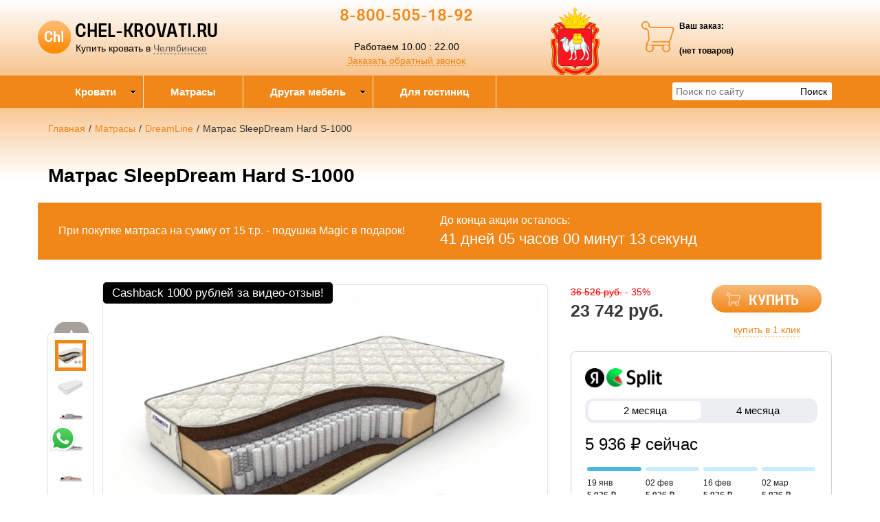

--- FILE ---
content_type: text/html; charset=utf-8
request_url: https://chel-krovati.ru/product/matras-sleepdream-hard-s-1000
body_size: 14021
content:

<!DOCTYPE html>
<html lang="ru-RU">
<head>
    <meta charset="utf-8">
    <meta http-equiv="X-UA-Compatible" content="IE=edge">
    <meta name="viewport" content="width=device-width, initial-scale=1, maximum-scale=1, user-scalable=no">

    <meta name="csrf-param" content="_csrf-frontend">
<meta name="csrf-token" content="P6zT2f65yA3rmfVI19aRLcG8x0jMxZCdcFfZyJBQAA4Gzp2NtMmeat3wkwn6uvwfgI2FB4CVwakaIp-tyWJyeg==">
    <title>Матрас SleepDream Hard S-1000 купить недорого в интернет-магазине в Челябинске. Доставка, скидки, отзывы</title>
    <link rel="icon" href="/favicon.ico" type="image/x-icon">
    <link rel="shortcut icon" href="/favicon.ico" type="image/x-icon">

            <link rel="canonical" href="/product/matras-sleepdream-hard-s-1000"/>
    
    <meta name="google-site-verification" content="Tf0PbeYSq9T0rX5q2wt91V8Ipr9jyQlRwRGMAcTrvrc"/>
    <meta name='yandex-verification' content="4cc60bc8a992a1e9"/>

    <script type="text/javascript">
        var agreementUrl = '';
    </script>

    <meta name="description" content="Интернет-магазин CHEL-KROVATI.RU предлагает ✅ Матрас SleepDream Hard S-1000. Быстрая доставка с оплатой при получении в Челябинске и в регионах России.  📞 8-800-505-18-92">
<meta name="keywords" content="Кровати в Челябинске, купить кровать в Челябинске, односпальные кровати в Челябинске.">
<meta property="og:type" content="website">
<meta property="og:url" content="https://chel-krovati.ru/product/matras-sleepdream-hard-s-1000/">
<meta property="og:image" content="https://chel-krovati.ru/images/og/76455456c4bc7e8b7e6da76246aa12029a5f9160.jpg">
<meta property="og:image:width" content="1200">
<meta property="og:image:height" content="630">
<meta property="og:title" content="Матрас SleepDream Hard S-1000 купить недорого в интернет-магазине в Челябинске. Доставка, скидки, отзывы">
<meta property="og:description" content="Интернет-магазин CHEL-KROVATI.RU предлагает ✅ Матрас SleepDream Hard S-1000. Быстрая доставка с оплатой при получении в Челябинске и в регионах России.  📞 8-800-505-18-92">
<meta property="og:image:secure_url" content="https://chel-krovati.ru/images/og/76455456c4bc7e8b7e6da76246aa12029a5f9160.jpg">
<link href="/assets/css-compress/4e7aeccc313fed5e1110dc6f9efa4efa.css?v=1739104092" rel="stylesheet">
<script src="/assets/js-compress/f68dae6a74e8a73e4686c74487148d02.js?v=1739103283"></script>
<script>var yandexGoalParams={"ya_goal_id":null,"ya_goal_call_form":null,"ya_goal_one_click_order":null};</script></head>
<body>

<a title="Наверх" class="scrollup"></a>
<div class="overlay"></div>

<div class="container-fluid">
    <div class="row">
        
<div class="cities_modal_wrapper">
    <div class="mask"></div>

    <div class="cities_body">
        <div class="cities_header">
            Выберите ваш город

            <a href="#" class="close_cities_modal cities_x">X</a>
        </div>

        <hr>

        <div class="cities_content">
            <div class="row">
                <div class="col-md-6 col-sm-6"><div>
    <span data-name="Копейске" data-cookie="kopeysk" data-user-ip="3.141.27.224"
          class="select_city ">
        Копейск    </span>
</div><div>
    <span data-name="Магнитогорске" data-cookie="magnitogorsk" data-user-ip="3.141.27.224"
          class="select_city ">
        Магнитогорск    </span>
</div></div>
                <div class="col-md-6 col-sm-6"><div>
    <span data-name="Миассе" data-cookie="miass" data-user-ip="3.141.27.224"
          class="select_city ">
        Миасс    </span>
</div><div>
    <span data-name="Челябинске" data-cookie="chelyabinsk" data-user-ip="3.141.27.224"
          class="select_city selected city-active">
        Челябинск    </span>
</div></div>
            </div>
        </div>
    </div>
</div>
<div class="header-bg"></div>

<div class="visible-xs-block visible-sm-block header_mobile col-md-12 padding-left-0">
    <div class="mobile-header-menu">
        <span class="hamburger-btn-menu js-open-mobile-sidebar" data-active-class="active-menu">
            <span class="line top"></span>
            <span class="line center"></span>
            <span class="line bottom"></span>
        </span>

        <div class="logo-title">
            <a href="/">CHEL-KROVATI.RU</a>        </div>

        <div class="mobile-header-menu-icon-btns">
            <div class="map-marker">
                <i class="fa fa-map-marker js-map-marker" data-name="Челябинск"></i>
            </div>

            <div class="search-button">
                <a href="#" class="searchBtn">
                    <span class="fa fa-search"></span>
                </a>
            </div>
        </div>
    </div>

    <div class="row mobile_search_form_wrapper">
        <form id="w2" class="mobile_search_form" action="/search" method="get">        <div class="col-md-10">
            <input type="text" id="filters-searchtext" name="filters[searchText]" placeholder="Поиск по сайту">        </div>

        <div class="col-md-2">
            <input type="submit" class="btn search_btn" value="Поиск">        </div>
        </form>    </div>
</div>

<header class="container ">
    <div class="row">
        <div class="col-md-4 logo text-center visible-lg-block visible-md-block">
    <div class="row">
                    <a href="/">
                <div class="logo-image"></div>
            </a>
        
        <span class="city_widget" data-city="Челябинск">Купить кровать в <span>Челябинске</span></span>    </div>
</div>

<div class="col-md-3 phone text-center visible-lg-block visible-md-block">
            <p style="margin-top: -20px;">
            <a href="tel:8-800-505-18-92">8-800-505-18-92</a>        </p>
    
    <div>
        Работаем 10.00 : 22.00    </div>

    <a href="#callback" class="callback_header_btn" title="Обратный звонок">Заказать обратный звонок</a>
</div>
<div class="col-md-2 memorial text-center visible-lg-block visible-md-block">
    <div></div>
</div>
<div class="col-md-2 bascket text-center visible-md-block visible-lg-block">
    
<p>Ваш заказ:</p>

<div id="head_cart">
            <p><span id="shpcrtgc">(нет товаров)</span></p>
    </div></div>

<div class="cart_wrapper">
    <div class="mask"></div>

    <div class="cart_body visible-md-block visible-lg-block">
        <div class="cart_header">
            <strong>Ваша корзина</strong>
            <a href="#" class="close_cart cart_x">X</a>
        </div>

        <div class="cart_content"></div>
    </div>

    <div class="visible-xs-block visible-sm-block mobile_cart_body text-center">
        <div class="col-md-4 text-center cart_content">
            <span>Товар добавлен в корзину</span>
            <a href="/cart" class="btn">Оформить заказ</a>
        </div>
    </div>
</div>    </div>
</header>

<!-- Десктопное меню -->
<div class="b-main-menu headerNavigation visible-md visible-lg">
    <div class="container">
        <div class="col-md-9 visible-md visible-lg" itemscope="" itemtype="http://schema.org/SiteNavigationElement">
            <div class="visible-lg-block visible-md-block">
                
<ul class="mega-menu" id="mega-menu">
    
<li>
    <a itemprop="name" href="/">
        Кровати        <meta itemprop="url" href="/" />
    </a>

    
<ul>
    
<li>
    <a itemprop="name" href="/">
        По материалу        <meta itemprop="url" href="/" />
    </a>

    
<ul>
    
<li>
    <a itemprop="name" href="/category/derevyannye-krovati">
        Деревянные        <meta itemprop="url" href="/category/derevyannye-krovati" />
    </a>

    </li>
<li>
    <a itemprop="name" href="/category/metallicheskie-krovati">
        Металлические        <meta itemprop="url" href="/category/metallicheskie-krovati" />
    </a>

    </li>
<li>
    <a itemprop="name" href="/category/krovat-s-myagkim-izgolov-em">
        Кожаные        <meta itemprop="url" href="/category/krovat-s-myagkim-izgolov-em" />
    </a>

    </li>
<li>
    <a itemprop="name" href="/category/krovati-v-tkani">
        В ткани        <meta itemprop="url" href="/category/krovati-v-tkani" />
    </a>

    </li></ul></li>
<li>
    <a itemprop="name" href="/">
        По формату        <meta itemprop="url" href="/" />
    </a>

    
<ul>
    
<li>
    <a itemprop="name" href="/category/krovati-na-vysokih-nozhkah">
        На высоких ножках        <meta itemprop="url" href="/category/krovati-na-vysokih-nozhkah" />
    </a>

    </li>
<li>
    <a itemprop="name" href="/category/pod-emnye-krovati">
        С подъем. мех-м        <meta itemprop="url" href="/category/pod-emnye-krovati" />
    </a>

    </li>
<li>
    <a itemprop="name" href="/category/krovati-s-yashikami">
        С ящиками        <meta itemprop="url" href="/category/krovati-s-yashikami" />
    </a>

    </li>
<li>
    <a itemprop="name" href="/category/kruglye-krovati">
        Круглые кровати        <meta itemprop="url" href="/category/kruglye-krovati" />
    </a>

    </li>
<li>
    <a itemprop="name" href="/category/uglovye-krovati">
        Угловые кровати        <meta itemprop="url" href="/category/uglovye-krovati" />
    </a>

    </li>
<li>
    <a itemprop="name" href="/category/krovati-nedorogo">
        Недорогие        <meta itemprop="url" href="/category/krovati-nedorogo" />
    </a>

    </li></ul></li>
<li>
    <a itemprop="name" href="/">
        По размеру        <meta itemprop="url" href="/" />
    </a>

    
<ul>
    
<li>
    <a itemprop="name" href="/category/odnospal-naya-krovat">
        Односпальные         <meta itemprop="url" href="/category/odnospal-naya-krovat" />
    </a>

    </li>
<li>
    <a itemprop="name" href="/category/dvuspal-nye-krovati">
        2-х спальные        <meta itemprop="url" href="/category/dvuspal-nye-krovati" />
    </a>

    </li>
<li>
    <a itemprop="name" href="/category/polutorospal-naya-krovat-120x200">
        Полуторные        <meta itemprop="url" href="/category/polutorospal-naya-krovat-120x200" />
    </a>

    </li>
<li>
    <a itemprop="name" href="/category/detskie-krovati">
        Детские         <meta itemprop="url" href="/category/detskie-krovati" />
    </a>

    </li></ul></li></ul></li>
<li>
    <a itemprop="name" href="/category/matrasy ">
        Матрасы        <meta itemprop="url" href="/category/matrasy " />
    </a>

    </li>
<li>
    <a itemprop="name" href="/">
        Другая мебель        <meta itemprop="url" href="/" />
    </a>

    
<ul>
    
<li>
    <a itemprop="name" href="/category/kreslo">
        Кресла        <meta itemprop="url" href="/category/kreslo" />
    </a>

    </li>
<li>
    <a itemprop="name" href="/category/ortopedicheskie-reshetki">
        Ортопедические решетки        <meta itemprop="url" href="/category/ortopedicheskie-reshetki" />
    </a>

    </li>
<li>
    <a itemprop="name" href="/category/prikrovatnye-tumby">
        Прикроватные тумбы        <meta itemprop="url" href="/category/prikrovatnye-tumby" />
    </a>

    </li>
<li>
    <a itemprop="name" href="/category/komody">
        Комоды        <meta itemprop="url" href="/category/komody" />
    </a>

    </li>
<li>
    <a itemprop="name" href="/category/shkafy">
        Шкафы        <meta itemprop="url" href="/category/shkafy" />
    </a>

    </li>
<li>
    <a itemprop="name" href="/category/divany ">
        Диваны         <meta itemprop="url" href="/category/divany " />
    </a>

    </li>
<li>
    <a itemprop="name" href="/category/stoly">
        Столы        <meta itemprop="url" href="/category/stoly" />
    </a>

    </li>
<li>
    <a itemprop="name" href="/category/stulya">
        Стулья        <meta itemprop="url" href="/category/stulya" />
    </a>

    </li></ul></li>
<li>
    <a itemprop="name" href="/category/krovati-dlya-gostinic-otelej-domov-otdyha">
        Для гостиниц        <meta itemprop="url" href="/category/krovati-dlya-gostinic-otelej-domov-otdyha" />
    </a>

    </li></ul>            </div>

            
    <div class="text-center hidden-lg hidden-md">
        <select name="select_navigation" class="select_navigation select_href">
            <option value="#">--- Меню ---</option>
            
    <option value="" >Кровати</option>



    
    <option value="" >По материалу</option>



    
    <option value="/category/derevyannye-krovati" >Деревянные</option>



    <option value="/category/metallicheskie-krovati" >Металлические</option>



    <option value="/category/krovat-s-myagkim-izgolov-em" >Кожаные</option>



    <option value="/category/krovati-v-tkani" >В ткани</option>



    <option value="" >По формату</option>



    
    <option value="/category/krovati-na-vysokih-nozhkah" >На высоких ножках</option>



    <option value="/category/pod-emnye-krovati" >С подъем. мех-м</option>



    <option value="/category/krovati-s-yashikami" >С ящиками</option>



    <option value="/category/kruglye-krovati" >Круглые кровати</option>



    <option value="/category/uglovye-krovati" >Угловые кровати</option>



    <option value="/category/krovati-nedorogo" >Недорогие</option>



    <option value="" >По размеру</option>



    
    <option value="/category/odnospal-naya-krovat" >Односпальные </option>



    <option value="/category/dvuspal-nye-krovati" >2-х спальные</option>



    <option value="/category/polutorospal-naya-krovat-120x200" >Полуторные</option>



    <option value="/category/detskie-krovati" >Детские </option>



    <option value="/category/matrasy " >Матрасы</option>



    <option value="" >Другая мебель</option>



    
    <option value="/category/kreslo" >Кресла</option>



    <option value="/category/ortopedicheskie-reshetki" >Ортопедические решетки</option>



    <option value="/category/prikrovatnye-tumby" >Прикроватные тумбы</option>



    <option value="/category/komody" >Комоды</option>



    <option value="/category/shkafy" >Шкафы</option>



    <option value="/category/divany " >Диваны </option>



    <option value="/category/stoly" >Столы</option>



    <option value="/category/stulya" >Стулья</option>



    <option value="/category/krovati-dlya-gostinic-otelej-domov-otdyha" >Для гостиниц</option>


        </select>
    </div>
        </div>

        <div class="col-md-3 visible-lg-inline-block">
            <form id="w3" class="top_search_form" action="/search" method="get">
            <input type="text" id="filters-searchtext" name="filters[searchText]" placeholder="Поиск по сайту">            <input type="submit" class="btn search_btn" value="Поиск">
            </form>        </div>
    </div>
</div>
        <div class="main ">
            
            <div class="clearfix"></div>

            <div class="container page-content">
                <div class="row">
                                            <div class="col-md-12">
                            
    <div class="b-breadcrumbs visible-lg-block visible-md-block">
        <ul itemscope="" itemtype="http://schema.org/BreadcrumbList">
            <li itemprop="itemListElement" itemscope="" itemtype="http://schema.org/ListItem">
                <a href="https://chel-krovati.ru" itemprop="item">
                    Главная                    <meta itemprop="name" content="CHEL-KROVATI.RU"/>
                </a>
                <meta itemprop="position" content="1" />
            </li>
            <li>/</li>
            
    <li itemprop="itemListElement" itemscope="" itemtype="http://schema.org/ListItem">
        <a href="https://chel-krovati.ru/category/matrasy" itemprop="item">
            <span itemprop="name">Матрасы</span>
        </a>
        <meta itemprop="position" content="2"/>
    </li>
    <li>/</li>


    <li itemprop="itemListElement" itemscope="" itemtype="http://schema.org/ListItem">
        <a href="https://chel-krovati.ru/category/matrasy-dreamline" itemprop="item">
            <span itemprop="name">DreamLine                                                                                                                                                                                               </span>
        </a>
        <meta itemprop="position" content="3"/>
    </li>
    <li>/</li>


    <li itemprop="itemListElement" itemscope="" itemtype="http://schema.org/ListItem">
        <span itemprop="name">Матрас SleepDream Hard S-1000</span>
        <meta itemprop="position" content="4"/>
    </li>

        </ul>

        <div class="clearfix"></div>
    </div>


                            
<section class="clearfix details" itemscope itemtype="https://schema.org/Product">
    <form action="#" class="form_buy_product detailed_form">
        <input type="hidden" name="title" value="Матрас SleepDream Hard S-1000">

        <div class="form_header">
                            <a class="go_back visible-xs-inline-block visible-sm-inline-block" href="/category/matrasy-dreamline"><span></span></a>            
            <h1 class="product_h1 text-center" itemprop="name">Матрас SleepDream Hard S-1000</h1>

                            
            <div class="action-counter-wrapper" data-date="2026-03-01">
            <div class="col-sm-6">
                <div>
                    <p>При покупке матраса на сумму от 15 т.р. - подушка Magic в подарок!  </p>
                </div>
            </div>

            <div class="col-sm-6">
                <div>До конца акции осталось:</div>

                <div class="counter"></div>
            </div>

            <div class="clearfix"></div>
        </div>
                
            <div class="clearfix"></div>

            <div class="col-md-8">
                <div class="row">
                    
<div class="product-stickers-place">
    <div class="product-sticker product-sticker-cashback">
        <span class="product-sticker-title">Cashback <span class="product-sticker-title__sum">1000 рублей </span>за видео-отзыв!</span>
        <div class="product-sticker-popup">
            Пришлите видео-отзыв о купленном у нас товаре на почту info@postelli.ru и получите CashBack на мобильный телефон в размере 1000 руб.!
            <br />
            Обязательные условия получения денежного приза за видеоотзыв: Продолжительность ролика не менее 1 минуты; 3-4 фотографии товара; Товар, приобретенный в интернет-магазине должен быть отчетливо виден.
        </div>
    </div>
</div>

<div class="connected-carousels visible-md-block visible-lg-block ">
    <input type="hidden" name="img" value="76455456c4bc7e8b7e6da76246aa12029a5f9160.jpg">
            <div class="navigation visible-md-inline-block visible-lg-inline-block">
            <a href="#" class="prev prev-navigation inactive" data-jcarouselcontrol="true">&#9650;</a>
            <a href="#" class="next next-navigation" data-jcarouselcontrol="true">&#9660;</a>
            <div class="carousel carousel-navigation">
                <ul id="thumbs">
                    
<li style="position: relative">
            <img src="/images/src/76455456c4bc7e8b7e6da76246aa12029a5f9160.jpg" srcset="/images/21/76455456c4bc7e8b7e6da76246aa12029a5f9160.jpg 1920w" width="45" height="45" alt="Матрас SleepDream Hard S-1000" title="Матрас SleepDream Hard S-1000" sizes="1920px">    </li>
<li style="position: relative">
            <img src="/images/src/a81423cfee455fad82070b4156a3498febbd8b04.jpg" srcset="/images/21/a81423cfee455fad82070b4156a3498febbd8b04.jpg 1920w" width="45" height="45" alt="Матрас SleepDream Hard S-1000" title="Матрас SleepDream Hard S-1000" sizes="1920px">    </li>
<li style="position: relative">
            <img src="/images/src/7d6e6f8c5553fd5d2e0ebc93068de9a91e77f0f0.jpg" srcset="/images/21/7d6e6f8c5553fd5d2e0ebc93068de9a91e77f0f0.jpg 1920w" width="45" height="45" alt="Матрас SleepDream Hard S-1000" title="Матрас SleepDream Hard S-1000" sizes="1920px">    </li>
<li style="position: relative">
            <img src="/images/src/8bd224a380b40dedfb2872bec6f5f0d21e7aa073.jpg" srcset="/images/21/8bd224a380b40dedfb2872bec6f5f0d21e7aa073.jpg 1920w" width="45" height="45" alt="Матрас SleepDream Hard S-1000" title="Матрас SleepDream Hard S-1000" sizes="1920px">    </li>
<li style="position: relative">
            <img src="/images/src/d7f5752744885213fd5ea5c368b78ea6cbfb11bc.jpg" srcset="/images/21/d7f5752744885213fd5ea5c368b78ea6cbfb11bc.jpg 1920w" width="45" height="45" alt="Матрас SleepDream Hard S-1000" title="Матрас SleepDream Hard S-1000" sizes="1920px">    </li>
<li style="position: relative">
            <img src="/images/src/ff0d03effd08e5df9cbe62f21ca5308b3cffe385.jpg" srcset="/images/21/ff0d03effd08e5df9cbe62f21ca5308b3cffe385.jpg 1920w" width="45" height="45" alt="Матрас SleepDream Hard S-1000" title="Матрас SleepDream Hard S-1000" sizes="1920px">    </li>                </ul>
            </div>
        </div>

    
    <div class="stage col-md-10">
        <div class="carousel carousel-stage">
            <ul>
                <li>
    <div class="preloader"></div>

    <a rel="product_gallery" class="fancy" href="/images/22/76455456c4bc7e8b7e6da76246aa12029a5f9160.jpg" title="Матрас SleepDream Hard S-1000">
                    <img src="/images/src/76455456c4bc7e8b7e6da76246aa12029a5f9160.jpg" srcset="/images/23/76455456c4bc7e8b7e6da76246aa12029a5f9160.jpg 1920w" width="100%" alt="Матрас SleepDream Hard S-1000" title="Матрас SleepDream Hard S-1000" sizes="1920px">            </a>
</li><li>
    <div class="preloader"></div>

    <a rel="product_gallery" class="fancy" href="/images/22/a81423cfee455fad82070b4156a3498febbd8b04.jpg" title="Матрас SleepDream Hard S-1000">
                    <img src="/images/src/a81423cfee455fad82070b4156a3498febbd8b04.jpg" srcset="/images/23/a81423cfee455fad82070b4156a3498febbd8b04.jpg 1920w" width="100%" alt="Матрас SleepDream Hard S-1000" title="Матрас SleepDream Hard S-1000" sizes="1920px">            </a>
</li><li>
    <div class="preloader"></div>

    <a rel="product_gallery" class="fancy" href="/images/22/7d6e6f8c5553fd5d2e0ebc93068de9a91e77f0f0.jpg" title="Матрас SleepDream Hard S-1000">
                    <img src="/images/src/7d6e6f8c5553fd5d2e0ebc93068de9a91e77f0f0.jpg" srcset="/images/23/7d6e6f8c5553fd5d2e0ebc93068de9a91e77f0f0.jpg 1920w" width="100%" alt="Матрас SleepDream Hard S-1000" title="Матрас SleepDream Hard S-1000" sizes="1920px">            </a>
</li><li>
    <div class="preloader"></div>

    <a rel="product_gallery" class="fancy" href="/images/22/8bd224a380b40dedfb2872bec6f5f0d21e7aa073.jpg" title="Матрас SleepDream Hard S-1000">
                    <img src="/images/src/8bd224a380b40dedfb2872bec6f5f0d21e7aa073.jpg" srcset="/images/23/8bd224a380b40dedfb2872bec6f5f0d21e7aa073.jpg 1920w" width="100%" alt="Матрас SleepDream Hard S-1000" title="Матрас SleepDream Hard S-1000" sizes="1920px">            </a>
</li><li>
    <div class="preloader"></div>

    <a rel="product_gallery" class="fancy" href="/images/22/d7f5752744885213fd5ea5c368b78ea6cbfb11bc.jpg" title="Матрас SleepDream Hard S-1000">
                    <img src="/images/src/d7f5752744885213fd5ea5c368b78ea6cbfb11bc.jpg" srcset="/images/23/d7f5752744885213fd5ea5c368b78ea6cbfb11bc.jpg 1920w" width="100%" alt="Матрас SleepDream Hard S-1000" title="Матрас SleepDream Hard S-1000" sizes="1920px">            </a>
</li><li>
    <div class="preloader"></div>

    <a rel="product_gallery" class="fancy" href="/images/22/ff0d03effd08e5df9cbe62f21ca5308b3cffe385.jpg" title="Матрас SleepDream Hard S-1000">
                    <img src="/images/src/ff0d03effd08e5df9cbe62f21ca5308b3cffe385.jpg" srcset="/images/23/ff0d03effd08e5df9cbe62f21ca5308b3cffe385.jpg 1920w" width="100%" alt="Матрас SleepDream Hard S-1000" title="Матрас SleepDream Hard S-1000" sizes="1920px">            </a>
</li>            </ul>
        </div>
    </div>
</div>

<div id="product_photos" class="carousel visible-xs-block visible-sm-block" data-ride="carousel" data-interval="false">
    <div class="carousel-inner">
        
<div class="item active">
            <img src="/images/src/76455456c4bc7e8b7e6da76246aa12029a5f9160.jpg" srcset="/images/23/76455456c4bc7e8b7e6da76246aa12029a5f9160.jpg 1920w" width="100%" alt="Матрас SleepDream Hard S-1000" title="Матрас SleepDream Hard S-1000" sizes="1920px">    </div>

<div class="item ">
            <img src="/images/src/a81423cfee455fad82070b4156a3498febbd8b04.jpg" srcset="/images/23/a81423cfee455fad82070b4156a3498febbd8b04.jpg 1920w" width="100%" alt="Матрас SleepDream Hard S-1000" title="Матрас SleepDream Hard S-1000" sizes="1920px">    </div>

<div class="item ">
            <img src="/images/src/7d6e6f8c5553fd5d2e0ebc93068de9a91e77f0f0.jpg" srcset="/images/23/7d6e6f8c5553fd5d2e0ebc93068de9a91e77f0f0.jpg 1920w" width="100%" alt="Матрас SleepDream Hard S-1000" title="Матрас SleepDream Hard S-1000" sizes="1920px">    </div>

<div class="item ">
            <img src="/images/src/8bd224a380b40dedfb2872bec6f5f0d21e7aa073.jpg" srcset="/images/23/8bd224a380b40dedfb2872bec6f5f0d21e7aa073.jpg 1920w" width="100%" alt="Матрас SleepDream Hard S-1000" title="Матрас SleepDream Hard S-1000" sizes="1920px">    </div>

<div class="item ">
            <img src="/images/src/d7f5752744885213fd5ea5c368b78ea6cbfb11bc.jpg" srcset="/images/23/d7f5752744885213fd5ea5c368b78ea6cbfb11bc.jpg 1920w" width="100%" alt="Матрас SleepDream Hard S-1000" title="Матрас SleepDream Hard S-1000" sizes="1920px">    </div>

<div class="item ">
            <img src="/images/src/ff0d03effd08e5df9cbe62f21ca5308b3cffe385.jpg" srcset="/images/23/ff0d03effd08e5df9cbe62f21ca5308b3cffe385.jpg 1920w" width="100%" alt="Матрас SleepDream Hard S-1000" title="Матрас SleepDream Hard S-1000" sizes="1920px">    </div>
    </div>

    <a class="left carousel-control" href="#product_photos" role="button" data-slide="prev">
        <span class="fa fa-chevron-left" aria-hidden="true"></span>
    </a>
    <a class="right carousel-control" href="#product_photos" role="button" data-slide="next">
        <span class="fa fa-chevron-right" aria-hidden="true"></span>
    </a>
</div>

                </div>

                <div class="clearfix"></div>

                
<div class="ya-share2 ya-share2_inited"
     data-services="collections,vkontakte,facebook,odnoklassniki,moimir,whatsapp,telegram">
    <div class="ya-share2__container ya-share2__container_size_m ya-share2__container_color-scheme_normal ya-share2__container_shape_normal">
        <ul class="ya-share2__list ya-share2__list_direction_horizontal">
            <li class="ya-share2__item ya-share2__item_service_collections"><a class="ya-share2__link"
                                                                               href="https://yandex.ru/collections/share/?url=https%3A%2F%2Fchel-krovati.ru%2Fproduct%2Fmatras-sleepdream-hard-s-1000&amp;description=%D0%9A%D1%80%D0%BE%D0%B2%D0%B0%D1%82%D1%8C%20%D0%9A%D0%BE%D1%80%D0%BE%D0%B1%20%D1%81%20%D0%BF%2F%D0%BC%20%D1%81%20%D0%B1%D0%BE%D1%80%D1%82%D0%B0%D0%BC%D0%B8%20180%D1%85200%20%D0%BA%D1%83%D0%BF%D0%B8%D1%82%D1%8C%20%D0%BF%D0%BE%20%D0%BD%D0%B8%D0%B7%D0%BA%D0%BE%D0%B9%20%D1%86%D0%B5%D0%BD%D0%B5%20%D0%B2%20%D0%B8%D0%BD%D1%82%D0%B5%D1%80%D0%BD%D0%B5%D1%82-%D0%BC%D0%B0%D0%B3%D0%B0%D0%B7%D0%B8%D0%BD%D0%B5%20%D0%B2%20%D0%A1%D0%B0%D0%BD%D0%BA%D1%82-%D0%9F%D0%B5%D1%82%D0%B5%D1%80%D0%B1%D1%83%D1%80%D0%B3%D0%B5.%20%D0%94%D0%BE%D1%81%D1%82%D0%B0%D0%B2%D0%BA%D0%B0%2C%20%D1%81%D0%BA%D0%B8%D0%B4%D0%BA%D0%B8%2C%20%D0%BE%D1%82%D0%B7%D1%8B%D0%B2%D1%8B.&amp;utm_source=share2"
                                                                               rel="nofollow noopener" target="_blank"
                                                                               title="Яндекс.Коллекции"><span
                            class="ya-share2__badge"><span class="ya-share2__icon"></span></span><span
                            class="ya-share2__title">Яндекс.Коллекции</span></a></li>
            <li class="ya-share2__item ya-share2__item_service_vkontakte"><a class="ya-share2__link"
                                                                             href="https://vk.com/share.php?url=https%3A%2F%2Fchel-krovati.ru%2Fproduct%2Fmatras-sleepdream-hard-s-1000&amp;title=%D0%9A%D1%80%D0%BE%D0%B2%D0%B0%D1%82%D1%8C%20%D0%9A%D0%BE%D1%80%D0%BE%D0%B1%20%D1%81%20%D0%BF%2F%D0%BC%20%D1%81%20%D0%B1%D0%BE%D1%80%D1%82%D0%B0%D0%BC%D0%B8%20180%D1%85200%20%D0%BA%D1%83%D0%BF%D0%B8%D1%82%D1%8C%20%D0%BF%D0%BE%20%D0%BD%D0%B8%D0%B7%D0%BA%D0%BE%D0%B9%20%D1%86%D0%B5%D0%BD%D0%B5%20%D0%B2%20%D0%B8%D0%BD%D1%82%D0%B5%D1%80%D0%BD%D0%B5%D1%82-%D0%BC%D0%B0%D0%B3%D0%B0%D0%B7%D0%B8%D0%BD%D0%B5%20%D0%B2%20%D0%A1%D0%B0%D0%BD%D0%BA%D1%82-%D0%9F%D0%B5%D1%82%D0%B5%D1%80%D0%B1%D1%83%D1%80%D0%B3%D0%B5.%20%D0%94%D0%BE%D1%81%D1%82%D0%B0%D0%B2%D0%BA%D0%B0%2C%20%D1%81%D0%BA%D0%B8%D0%B4%D0%BA%D0%B8%2C%20%D0%BE%D1%82%D0%B7%D1%8B%D0%B2%D1%8B.&amp;utm_source=share2"
                                                                             rel="nofollow noopener" target="_blank"
                                                                             title="ВКонтакте"><span
                            class="ya-share2__badge"><span class="ya-share2__icon"></span></span><span
                            class="ya-share2__title">ВКонтакте</span></a></li>
            <li class="ya-share2__item ya-share2__item_service_facebook"><a class="ya-share2__link"
                                                                            href="https://www.facebook.com/sharer.php?src=sp&amp;u=https%3A%2F%2Fchel-krovati.ru%2Fproduct%2Fmatras-sleepdream-hard-s-1000&amp;title=%D0%9A%D1%80%D0%BE%D0%B2%D0%B0%D1%82%D1%8C%20%D0%9A%D0%BE%D1%80%D0%BE%D0%B1%20%D1%81%20%D0%BF%2F%D0%BC%20%D1%81%20%D0%B1%D0%BE%D1%80%D1%82%D0%B0%D0%BC%D0%B8%20180%D1%85200%20%D0%BA%D1%83%D0%BF%D0%B8%D1%82%D1%8C%20%D0%BF%D0%BE%20%D0%BD%D0%B8%D0%B7%D0%BA%D0%BE%D0%B9%20%D1%86%D0%B5%D0%BD%D0%B5%20%D0%B2%20%D0%B8%D0%BD%D1%82%D0%B5%D1%80%D0%BD%D0%B5%D1%82-%D0%BC%D0%B0%D0%B3%D0%B0%D0%B7%D0%B8%D0%BD%D0%B5%20%D0%B2%20%D0%A1%D0%B0%D0%BD%D0%BA%D1%82-%D0%9F%D0%B5%D1%82%D0%B5%D1%80%D0%B1%D1%83%D1%80%D0%B3%D0%B5.%20%D0%94%D0%BE%D1%81%D1%82%D0%B0%D0%B2%D0%BA%D0%B0%2C%20%D1%81%D0%BA%D0%B8%D0%B4%D0%BA%D0%B8%2C%20%D0%BE%D1%82%D0%B7%D1%8B%D0%B2%D1%8B.&amp;utm_source=share2"
                                                                            rel="nofollow noopener" target="_blank"
                                                                            title="Facebook"><span
                            class="ya-share2__badge"><span class="ya-share2__icon"></span></span><span
                            class="ya-share2__title">Facebook</span></a></li>
            <li class="ya-share2__item ya-share2__item_service_odnoklassniki"><a class="ya-share2__link"
                                                                                 href="https://connect.ok.ru/offer?url=https%3A%2F%2Fchel-krovati.ru%2Fproduct%2Fmatras-sleepdream-hard-s-1000&amp;title=%D0%9A%D1%80%D0%BE%D0%B2%D0%B0%D1%82%D1%8C%20%D0%9A%D0%BE%D1%80%D0%BE%D0%B1%20%D1%81%20%D0%BF%2F%D0%BC%20%D1%81%20%D0%B1%D0%BE%D1%80%D1%82%D0%B0%D0%BC%D0%B8%20180%D1%85200%20%D0%BA%D1%83%D0%BF%D0%B8%D1%82%D1%8C%20%D0%BF%D0%BE%20%D0%BD%D0%B8%D0%B7%D0%BA%D0%BE%D0%B9%20%D1%86%D0%B5%D0%BD%D0%B5%20%D0%B2%20%D0%B8%D0%BD%D1%82%D0%B5%D1%80%D0%BD%D0%B5%D1%82-%D0%BC%D0%B0%D0%B3%D0%B0%D0%B7%D0%B8%D0%BD%D0%B5%20%D0%B2%20%D0%A1%D0%B0%D0%BD%D0%BA%D1%82-%D0%9F%D0%B5%D1%82%D0%B5%D1%80%D0%B1%D1%83%D1%80%D0%B3%D0%B5.%20%D0%94%D0%BE%D1%81%D1%82%D0%B0%D0%B2%D0%BA%D0%B0%2C%20%D1%81%D0%BA%D0%B8%D0%B4%D0%BA%D0%B8%2C%20%D0%BE%D1%82%D0%B7%D1%8B%D0%B2%D1%8B.&amp;utm_source=share2"
                                                                                 rel="nofollow noopener" target="_blank"
                                                                                 title="Одноклассники"><span
                            class="ya-share2__badge"><span class="ya-share2__icon"></span></span><span
                            class="ya-share2__title">Одноклассники</span></a></li>
            <li class="ya-share2__item ya-share2__item_service_moimir"><a class="ya-share2__link"
                                                                          href="https://connect.mail.ru/share?url=https%3A%2F%2Fchel-krovati.ru%2Fproduct%2Fmatras-sleepdream-hard-s-1000&amp;title=%D0%9A%D1%80%D0%BE%D0%B2%D0%B0%D1%82%D1%8C%20%D0%9A%D0%BE%D1%80%D0%BE%D0%B1%20%D1%81%20%D0%BF%2F%D0%BC%20%D1%81%20%D0%B1%D0%BE%D1%80%D1%82%D0%B0%D0%BC%D0%B8%20180%D1%85200%20%D0%BA%D1%83%D0%BF%D0%B8%D1%82%D1%8C%20%D0%BF%D0%BE%20%D0%BD%D0%B8%D0%B7%D0%BA%D0%BE%D0%B9%20%D1%86%D0%B5%D0%BD%D0%B5%20%D0%B2%20%D0%B8%D0%BD%D1%82%D0%B5%D1%80%D0%BD%D0%B5%D1%82-%D0%BC%D0%B0%D0%B3%D0%B0%D0%B7%D0%B8%D0%BD%D0%B5%20%D0%B2%20%D0%A1%D0%B0%D0%BD%D0%BA%D1%82-%D0%9F%D0%B5%D1%82%D0%B5%D1%80%D0%B1%D1%83%D1%80%D0%B3%D0%B5.%20%D0%94%D0%BE%D1%81%D1%82%D0%B0%D0%B2%D0%BA%D0%B0%2C%20%D1%81%D0%BA%D0%B8%D0%B4%D0%BA%D0%B8%2C%20%D0%BE%D1%82%D0%B7%D1%8B%D0%B2%D1%8B.&amp;utm_source=share2"
                                                                          rel="nofollow noopener" target="_blank"
                                                                          title="Мой Мир"><span
                            class="ya-share2__badge"><span class="ya-share2__icon"></span></span><span
                            class="ya-share2__title">Мой Мир</span></a></li>
            <li class="ya-share2__item ya-share2__item_service_whatsapp"><a class="ya-share2__link"
                                                                            href="https://api.whatsapp.com/send?text=%D0%9A%D1%80%D0%BE%D0%B2%D0%B0%D1%82%D1%8C%20%D0%9A%D0%BE%D1%80%D0%BE%D0%B1%20%D1%81%20%D0%BF%2F%D0%BC%20%D1%81%20%D0%B1%D0%BE%D1%80%D1%82%D0%B0%D0%BC%D0%B8%20180%D1%85200%20%D0%BA%D1%83%D0%BF%D0%B8%D1%82%D1%8C%20%D0%BF%D0%BE%20%D0%BD%D0%B8%D0%B7%D0%BA%D0%BE%D0%B9%20%D1%86%D0%B5%D0%BD%D0%B5%20%D0%B2%20%D0%B8%D0%BD%D1%82%D0%B5%D1%80%D0%BD%D0%B5%D1%82-%D0%BC%D0%B0%D0%B3%D0%B0%D0%B7%D0%B8%D0%BD%D0%B5%20%D0%B2%20%D0%A1%D0%B0%D0%BD%D0%BA%D1%82-%D0%9F%D0%B5%D1%82%D0%B5%D1%80%D0%B1%D1%83%D1%80%D0%B3%D0%B5.%20%D0%94%D0%BE%D1%81%D1%82%D0%B0%D0%B2%D0%BA%D0%B0%2C%20%D1%81%D0%BA%D0%B8%D0%B4%D0%BA%D0%B8%2C%20%D0%BE%D1%82%D0%B7%D1%8B%D0%B2%D1%8B.%20https%3A%2F%2Fchel-krovati.ru%2Fproduct%2Fmatras-sleepdream-hard-s-1000&amp;utm_source=share2"
                                                                            rel="nofollow noopener" target="_blank"
                                                                            title="WhatsApp"><span
                            class="ya-share2__badge"><span class="ya-share2__icon"></span></span><span
                            class="ya-share2__title">WhatsApp</span></a></li>
            <li class="ya-share2__item ya-share2__item_service_telegram"><a class="ya-share2__link"
                                                                            href="https://t.me/share/url?url=https%3A%2F%2Fchel-krovati.ru%2Fproduct%2Fmatras-sleepdream-hard-s-1000&amp;text=%D0%9A%D1%80%D0%BE%D0%B2%D0%B0%D1%82%D1%8C%20%D0%9A%D0%BE%D1%80%D0%BE%D0%B1%20%D1%81%20%D0%BF%2F%D0%BC%20%D1%81%20%D0%B1%D0%BE%D1%80%D1%82%D0%B0%D0%BC%D0%B8%20180%D1%85200%20%D0%BA%D1%83%D0%BF%D0%B8%D1%82%D1%8C%20%D0%BF%D0%BE%20%D0%BD%D0%B8%D0%B7%D0%BA%D0%BE%D0%B9%20%D1%86%D0%B5%D0%BD%D0%B5%20%D0%B2%20%D0%B8%D0%BD%D1%82%D0%B5%D1%80%D0%BD%D0%B5%D1%82-%D0%BC%D0%B0%D0%B3%D0%B0%D0%B7%D0%B8%D0%BD%D0%B5%20%D0%B2%20%D0%A1%D0%B0%D0%BD%D0%BA%D1%82-%D0%9F%D0%B5%D1%82%D0%B5%D1%80%D0%B1%D1%83%D1%80%D0%B3%D0%B5.%20%D0%94%D0%BE%D1%81%D1%82%D0%B0%D0%B2%D0%BA%D0%B0%2C%20%D1%81%D0%BA%D0%B8%D0%B4%D0%BA%D0%B8%2C%20%D0%BE%D1%82%D0%B7%D1%8B%D0%B2%D1%8B.&amp;utm_source=share2"
                                                                            rel="nofollow noopener" target="_blank"
                                                                            title="Telegram"><span
                            class="ya-share2__badge"><span class="ya-share2__icon"></span></span><span
                            class="ya-share2__title">Telegram</span></a></li>
        </ul>
    </div>
</div>
                                    
<div id="wrapper_tabs" class="tab1">
    
    <a class="tab1 description tab_nav" name="description" href="#description">Описание</a>
    <a class="tab2 delivery tab_nav" name="delivery" href="#delivery">Условия доставки</a>
    <a class="tab3 guarantee tab_nav" name="guarantee" href="#guarantee">Гарантии</a>
    <a class="tab4 questions tab_nav" name="questions" href="#questions">Задать вопрос</a>
    <a class="tab5 certificates tab_nav" name="certificates" href="#certificates">Сертификаты</a>
    <a class="tab6 reviews tab_nav anchor" name="reviews" href="#reviews">Отзывы</a>    
<div class="tab1 description tab_content">
    <div itemprop="description">
    <p>Матрас SleepDream Hard S-1000 двусторонней жесткости.</p>

<p><strong>Сторона с кокосом</strong> - жесткая.</p>

<p><strong>Сторона с кокосом и латексом</strong> - средней жесткости.</p>

<p><strong>Максимальный вес </strong>на 1 спальное место: 140 кг.</p>

<p>&nbsp;</p>

<p><strong>Состав слоев:</strong></p>

<ul>
	<li>латексированное кокосовое волокно 3 см;</li>
	<li>термовойлок;</li>
	<li>независимый пружинный блок &quot;Мультипакет&quot; (Multipocket) S1000 500 пр./м2; усиление по периметру из пенополиуретана;</li>
	<li>термовойлок;</li>
	<li>латексированное кокосовое волокно 1 см;</li>
	<li>натуральный латекс 3 см;</li>
	<li>чехол: трикотажная ткань SofTech. Простеган на холлконе 250 гр./м2.</li>
	<li>высота 22 см.</li>
</ul>

<p>&nbsp;</p>

<p><strong>Гарантия: </strong>2 года (10 лет на пружинный блок).</p>
</div>


    <div class="desc-images">
                    
        <img class="img-responsive lazy" alt="Матрас SleepDream Hard S-1000" title="Матрас SleepDream Hard S-1000" data-original="/images/productDesc/a81423cfee455fad82070b4156a3498febbd8b04.jpg">
        <meta itemprop="image" content="https://chel-krovati.ru/images/src/a81423cfee455fad82070b4156a3498febbd8b04.jpg" />
            
        <img class="img-responsive lazy" alt="Матрас SleepDream Hard S-1000" title="Матрас SleepDream Hard S-1000" data-original="/images/productDesc/7d6e6f8c5553fd5d2e0ebc93068de9a91e77f0f0.jpg">
        <meta itemprop="image" content="https://chel-krovati.ru/images/src/7d6e6f8c5553fd5d2e0ebc93068de9a91e77f0f0.jpg" />
            
        <img class="img-responsive lazy" alt="Матрас SleepDream Hard S-1000" title="Матрас SleepDream Hard S-1000" data-original="/images/productDesc/8bd224a380b40dedfb2872bec6f5f0d21e7aa073.jpg">
        <meta itemprop="image" content="https://chel-krovati.ru/images/src/8bd224a380b40dedfb2872bec6f5f0d21e7aa073.jpg" />
            
        <img class="img-responsive lazy" alt="Матрас SleepDream Hard S-1000" title="Матрас SleepDream Hard S-1000" data-original="/images/productDesc/d7f5752744885213fd5ea5c368b78ea6cbfb11bc.jpg">
        <meta itemprop="image" content="https://chel-krovati.ru/images/src/d7f5752744885213fd5ea5c368b78ea6cbfb11bc.jpg" />
            
        <img class="img-responsive lazy" alt="Матрас SleepDream Hard S-1000" title="Матрас SleepDream Hard S-1000" data-original="/images/productDesc/ff0d03effd08e5df9cbe62f21ca5308b3cffe385.jpg">
        <meta itemprop="image" content="https://chel-krovati.ru/images/src/ff0d03effd08e5df9cbe62f21ca5308b3cffe385.jpg" />
    </div>

<div class="clearfix"></div>

<div class="buy-oneclick-wrap">
    <a href="#" class="buy-btn a-basket-click" data-id="4611">
        Купить в 1 клик
    </a>
</div>


    <div class="modifications">
        <h3>Все модификации:</h3>

        
<div class="clearfix">
    <div class="other-sizes">
        
<a href="/product/matras-sleepdream-hard-s-1000/21522" type="button" data-id="81" data-category-id="12"
   class="btn btn-default">80x190</a>
<a href="/product/matras-sleepdream-hard-s-1000/21523" type="button" data-id="82" data-category-id="12"
   class="btn btn-default">80x195</a>
<a href="/product/matras-sleepdream-hard-s-1000/21524" type="button" data-id="83" data-category-id="12"
   class="btn btn-default">80x200</a>
<a href="/product/matras-sleepdream-hard-s-1000/21525" type="button" data-id="84" data-category-id="12"
   class="btn btn-default">90x190</a>
<a href="/product/matras-sleepdream-hard-s-1000/21526" type="button" data-id="85" data-category-id="12"
   class="btn btn-default">90x195</a>
<a href="/product/matras-sleepdream-hard-s-1000/21527" type="button" data-id="86" data-category-id="12"
   class="btn btn-default">90x200</a>
<a href="/product/matras-sleepdream-hard-s-1000/21528" type="button" data-id="177" data-category-id="12"
   class="btn btn-default">120x190</a>
<a href="/product/matras-sleepdream-hard-s-1000/21529" type="button" data-id="179" data-category-id="12"
   class="btn btn-default">120x195</a>
<a href="/product/matras-sleepdream-hard-s-1000/21530" type="button" data-id="89" data-category-id="12"
   class="btn btn-default">120x200</a>
<a href="/product/matras-sleepdream-hard-s-1000/21531" type="button" data-id="90" data-category-id="12"
   class="btn btn-default">140x190</a>
<a href="/product/matras-sleepdream-hard-s-1000/21532" type="button" data-id="91" data-category-id="12"
   class="btn btn-default">140x195</a>
<a href="/product/matras-sleepdream-hard-s-1000/21533" type="button" data-id="92" data-category-id="12"
   class="btn btn-default">140x200</a>
<a href="/product/matras-sleepdream-hard-s-1000/21534" type="button" data-id="138" data-category-id="12"
   class="btn btn-default">150x190</a>
<a href="/product/matras-sleepdream-hard-s-1000/21535" type="button" data-id="139" data-category-id="12"
   class="btn btn-default">150x200</a>
<a href="/product/matras-sleepdream-hard-s-1000/21536" type="button" data-id="93" data-category-id="12"
   class="btn btn-default">160x190</a>
<a href="/product/matras-sleepdream-hard-s-1000/21537" type="button" data-id="94" data-category-id="12"
   class="btn btn-default">160x195</a>
<a href="/product/matras-sleepdream-hard-s-1000/21538" type="button" data-id="95" data-category-id="12"
   class="btn btn-default">160x200</a>
<a href="/product/matras-sleepdream-hard-s-1000/21539" type="button" data-id="96" data-category-id="12"
   class="btn btn-default">180x190</a>
<a href="/product/matras-sleepdream-hard-s-1000/21540" type="button" data-id="97" data-category-id="12"
   class="btn btn-default">180x195</a>
<a href="/product/matras-sleepdream-hard-s-1000/21541" type="button" data-id="98" data-category-id="12"
   class="btn btn-default">180x200</a>
<a href="/product/matras-sleepdream-hard-s-1000/21542" type="button" data-id="99" data-category-id="12"
   class="btn btn-default">200x200</a>    </div>
</div>    </div>

    
</div>
<div class="tab2 delivery tab_content">
    <p>&nbsp; &nbsp; &nbsp; &nbsp; &nbsp; &nbsp; &nbsp; &nbsp; &nbsp; &nbsp; &nbsp; &nbsp; &nbsp; &nbsp; &nbsp; &nbsp; &nbsp; &nbsp; &nbsp; &nbsp; &nbsp; &nbsp; &nbsp; &nbsp; &nbsp; &nbsp; &nbsp; &nbsp; &nbsp; &nbsp; &nbsp; &nbsp; &nbsp; &nbsp; &nbsp;<img alt="" src="/images/5/e41d685d38a5f68229a5752c44818c468cecbcfd.jpg" style="width: 250px; height: 109px;" /></p>

<p><span style="color: rgb(255, 0, 0);">Заказы на мебель выполняются с предоплатой 50%.&nbsp;</span></p>

<p><span style="color: rgb(255, 0, 0);">Матрасы доставляются с оплатой при получении.&nbsp;</span></p>

<p><span style="color: rgb(255, 0, 0);">Матрасы - оплата при получении.</span></p>

<p><strong>Сроки изготовления: мебель</strong>&nbsp;25&nbsp;дней., <strong>матрасы</strong> - 2 дня</p>

<p><strong>Сроки доставки с производства до подъезда:</strong>&nbsp;3-4&nbsp;дня</p>

<p><strong>Стоимость доставки силами ТК ПЭК :</strong></p>

<p><em>Матрасы и наматрасники:&nbsp;&nbsp;стоимостью <span style="color:#FF0000;">до 10 т.р</span>. - 650 руб./шт., <span style="color:#FF0000;">от 10 т.р.</span> - бесплатно.</em></p>

<p>Стоимость доставки<strong> <em>мебели</em> </strong>осуществляется силами<strong> ТК ПЭК по тарифам:&nbsp;</strong>рассчитывается индивидуально по запросу.</p>

<p><strong>Сборка кроватей:</strong>&nbsp;10%</p>

<p><strong>Тумбы и комоды поставляются в собранном виде!</strong></p>
</div>
<div class="tab3 guarantee tab_content">
    <p><strong>Стандартные сроки гарантии:</strong></p>

<p>на&nbsp;все матрасы - 1,5 года;</p>

<p>на наматрасники и основания - 1,5 года;</p>

<p>на мебель - 2 года.</p>

<p>&nbsp;</p>

<p><strong>Сроки расширенной гарантии:</strong></p>

<p>на матрасы коллекции King Tradition - 30 лет;</p>

<p>на детские матрасы коллекции Junior, Baby, Organic - 5 лет;</p>

<p>на остальные матрасы - 10 лет.</p>

<p>&nbsp;</p>

<p><strong>Условия предоставления расширенной производственной гарантии</strong></p>

<p>Расширенная гарантия распространяется на пружины или проволоку, которые ослабли или лопнули проткнув поверхностные материалы. На беспружинные матрасы расширенная гарантия распространяется на производственные дефекты пен, входящих в состав данных матрасов.</p>

<p>Расширенная гарантия распространяется только при условии соблюдения инструкции по эксплуатации и уходу за матрасом, указанных в паспорте матраса.&nbsp;</p>
</div>
<div class="tab4 questions tab_content">
    
<section class="review">
    <h2>Вопросы о Матрас SleepDream Hard S-1000</h2>

    <ul>
                    <li class="default-review">Вопросов пока нет</li>
            </ul>

    <div class="form_question">
        <div class="form_question_wrapper">
            <a href="#" class="leave-review" data-form="leave-form-question">Оставить вопрос</a>

            <form name="form1" method="post" class="leave-form-question formQuestion">
                <div class="form-control">
                    <label>Ваше имя</label>
                    <input name="name" type="text" value="">
                </div>

                <div class="form-control">
                    <label>Email:</label>
                    <input name="email" type="text" value="">
                    <input name="product_id" type="hidden" size="50" value='4611'>
                </div>

                <div class="form-control textarea">
                    <label>Введите текст вопроса</label>
                    <textarea name="text"></textarea>
                </div>

                <div class="form-control checkbox">
                    <label for="agree">Обрабатывать личные данные</label>
                    <input type="checkbox" id="agree" class="agree" name="agree" value="1"/>
                </div>

                <div class="row" style="margin:15px 15px 0;">
                    <div class="col-md-12 alert alert-info">
                        Нажимая на кнопку "Обрабатывать личные данные", я даю
                        <a>согласие на обработку персональных данных</a>                    </div>
                </div>

                <div class="form-control button">
                    <input type="submit" class="send_question" value="Задать вопрос">
                </div>
            </form>
        </div>
    </div>
</section>
</div>
<div class="tab5 certificates tab_content">
    
<div class="page_conent page_certificates">
                    </div></div></div>
                    <div id="reviews">
                        
<section class="review">
    <h2>Отзывы о Матрас SleepDream Hard S-1000</h2>

            <p class="default-review">Отзывов пока нет</p>
    
    <div class="form_comment">
    <div class="form_comment_wrapper">
        <a href="#" class="leave-review" data-form="leave-review-form">Оставить отзыв</a>

        <form action="#" class="leave-review-form">
            <div class="form-control">
                <label>Ваше имя:</label>
                <input type="text" id="r-name">
            </div>

            <div class="form-control">
                <label>Email:</label>
                <input type="text" id="r-mail">
            </div>

            <div class="form-control textarea">
                <label>Текст отзыва:</label>
                <textarea rows="7" cols="40" id="r-msg"></textarea>
            </div>

            <input type="hidden" name="attachment_picture_ids" id="r-attachment-picture-ids">

            <div id="r-dropzone-files" class="dropzone custom-dropzone-style"></div>

            <br>

            <div class="form-control button">
                <input type="submit" value="отправить отзыв">
            </div>

            <div class="alert alert-danger comment_form_message" style="display:none; margin-bottom:-5px;"></div>

            <div class="clearfix"></div>
        </form>
    </div>
</div></section>                    </div>
                            </div>

            <div class="right_side col-md-4 font-style-normal product-cart product_short">
                
                <div class="row">
                    <div class="product_short col-md-6">
                        <div class="row">
                            
<div class="price js-price-product-card">
    <div class="product-does-not-exist"></div>
            <span class="text-decoration-line-through color-red js-product-price">36 526 руб.</span>
        <span class="color-red js-product-percent-sale"> - 35%</span>
    
    <span class="no-wrap">
        <strong class="js-product-price-with-sale">
            23 742 руб.        </strong>
    </span>
</div>                            
    <div class="product_short__avail"></div>
                        </div>

                        <div class="js-product-info">
                            <input type="hidden" name="product_id" value="4611">                            <input type="hidden" name="percentSale" value="35">                            <input type="hidden" name="price" value="36526">                            <input type="hidden" name="url" value="/product/matras-sleepdream-hard-s-1000">                            <input type="hidden" name="old_url" value="/product/matras-sleepdream-hard-s-1000">                            <input type="hidden" name="name" value="Матрас SleepDream Hard S-1000">                            <input type="hidden" name="old_product_name" value="Матрас SleepDream Hard S-1000">                            <input type="hidden" name="relation_id">                            <input type="hidden" name="productOptions" value="">                        </div>
                    </div>

                    <div class="product_delivery_buy col-md-6">
                        <div class="row">
                            <div class="add_to_cart">
                                <a href="#" class="a-basket">КУПИТЬ</a>

                                <div class="clearfix"></div>

                                <a href="#" class="a-basket-click" data-id="4611">
                                    купить в 1 клик
                                </a>
                            </div>
                        </div>
                    </div>
                </div>

                                    <div class="row">
                        <div class="col-sm-12" style="padding: 0">
                            <div id="product-split-box">
                                
<div>
    <input type="hidden" id="product-card-yandex-split-amount" name="amount" value="23741.9">
    <div class="yandex-split">
        <div class="yandex-pay-widget-container">
            <div class="split">
                <div class="split-header">
                    <div class="split-header-title">
                        <div class="split-header-title-main">
                            <img src="/resources/img/i_split.png" alt="Сплит" style="margin-right: 3px;">
                            <img src="/resources/img/logo_split.png" alt="Сплит">
                        </div>
                        <div class="split-spacer"></div>
                        <div class="split-info">
                            <a href="https://bank.yandex.ru/pay/split" target="_blank">
                                <i class="zmdi zmdi-info"></i>
                            </a>
                        </div>
                    </div>
                </div>
                <div class="split-plan">
                    <form id="w0" action="/product/matras-sleepdream-hard-s-1000" method="post">
<input type="hidden" name="_csrf-frontend" value="P6zT2f65yA3rmfVI19aRLcG8x0jMxZCdcFfZyJBQAA4Gzp2NtMmeat3wkwn6uvwfgI2FB4CVwakaIp-tyWJyeg==">
                    <div class="form-group field-splitform-split_period">

<input type="hidden" name="SplitForm[split_period]" value=""><div id="splitform-split_period" class="wrapper-split-radio-buttons" role="radiogroup"><label class=" split-widget-period-item js-split-widget-period-item js-split-widget-period-item-2  checked "><input type="radio" name="SplitForm[split_period]" value="2" checked> 2 месяца</label>
<label class=" split-widget-period-item js-split-widget-period-item js-split-widget-period-item-4 "><input type="radio" name="SplitForm[split_period]" value="4"> 4 месяца</label></div>

<div class="help-block"></div>
</div>
                    <div id="split-widget-schedule">
                        
<div class="split-plan-pay-now">
    5 936 ₽ сейчас
</div>
<div>
    <ul class="split-plan-list">
                                <li class="split-plan-item">
                <span class="split-plan-payline split-plan-payline_status_expected split-plan-payline_next active"></span>
                <div class="split-plan-pay-date">
                    19&nbsp;янв                </div>
                <div class="split-plan-pay-amount">
                    5 936&nbsp;₽
                </div>
            </li>
                                <li class="split-plan-item">
                <span class="split-plan-payline split-plan-payline_status_expected split-plan-payline_next "></span>
                <div class="split-plan-pay-date">
                    02&nbsp;фев                </div>
                <div class="split-plan-pay-amount">
                    5 936&nbsp;₽
                </div>
            </li>
                                <li class="split-plan-item">
                <span class="split-plan-payline split-plan-payline_status_expected split-plan-payline_next "></span>
                <div class="split-plan-pay-date">
                    16&nbsp;фев                </div>
                <div class="split-plan-pay-amount">
                    5 936&nbsp;₽
                </div>
            </li>
                                <li class="split-plan-item">
                <span class="split-plan-payline split-plan-payline_status_expected split-plan-payline_next "></span>
                <div class="split-plan-pay-date">
                    02&nbsp;мар                </div>
                <div class="split-plan-pay-amount">
                    5 936&nbsp;₽
                </div>
            </li>
            </ul>
</div>
<div class="split-fee">
            <span class="split-overpayment-info">Без переплат</span>
    </div>                    </div>

                    </form>                </div>
            </div>
        </div>
    </div>
</div>
                            </div>
                        </div>
                    </div>
                
                <div class="js-size-and-colors-wrapper size-and-colors-wrapper">
                    <div class="row">
                        
<!--noindex-->
<div class="clearfix invisible">
    <div class="choose-size">
        <em>Спальное место</em>

        <select name="option[]" class="cuSel" data-category-id="12"
                id="field_12" data-product-id="4611">
            <option value="81" data-category-id="12"
        >80x190</option><option value="82" data-category-id="12"
        >80x195</option><option value="83" data-category-id="12"
        >80x200</option><option value="84" data-category-id="12"
        >90x190</option><option value="85" data-category-id="12"
        >90x195</option><option value="86" data-category-id="12"
        >90x200</option><option value="177" data-category-id="12"
        >120x190</option><option value="179" data-category-id="12"
        >120x195</option><option value="89" data-category-id="12"
        >120x200</option><option value="90" data-category-id="12"
        >140x190</option><option value="91" data-category-id="12"
        >140x195</option><option value="92" data-category-id="12"
        >140x200</option><option value="138" data-category-id="12"
        >150x190</option><option value="139" data-category-id="12"
        >150x200</option><option value="93" data-category-id="12"
        >160x190</option><option value="94" data-category-id="12"
        >160x195</option><option value="95" data-category-id="12"
        >160x200</option><option value="96" data-category-id="12"
        >180x190</option><option value="97" data-category-id="12"
        >180x195</option><option value="98" data-category-id="12"
        >180x200</option><option value="99" data-category-id="12"
        >200x200</option>        </select>
    </div>
</div>
<!--/noindex-->
<!--noindex-->
<div class="clearfix">
    <div class="choose-size choose-size--check">
        <em>Спальное место</em>

        <div class="choose-size-check">
            
<span data-id="81"
      data-category-id="12"
      class="choose-size-check__item "
      title="">
    80x190</span>
<span data-id="82"
      data-category-id="12"
      class="choose-size-check__item "
      title="">
    80x195</span>
<span data-id="83"
      data-category-id="12"
      class="choose-size-check__item "
      title="">
    80x200</span>
<span data-id="84"
      data-category-id="12"
      class="choose-size-check__item "
      title="">
    90x190</span>
<span data-id="85"
      data-category-id="12"
      class="choose-size-check__item "
      title="">
    90x195</span>
<span data-id="86"
      data-category-id="12"
      class="choose-size-check__item "
      title="">
    90x200</span>
<span data-id="177"
      data-category-id="12"
      class="choose-size-check__item "
      title="">
    120x190</span>
<span data-id="179"
      data-category-id="12"
      class="choose-size-check__item "
      title="">
    120x195</span>
<span data-id="89"
      data-category-id="12"
      class="choose-size-check__item "
      title="">
    120x200</span>
<span data-id="90"
      data-category-id="12"
      class="choose-size-check__item "
      title="">
    140x190</span>
<span data-id="91"
      data-category-id="12"
      class="choose-size-check__item "
      title="">
    140x195</span>
<span data-id="92"
      data-category-id="12"
      class="choose-size-check__item "
      title="">
    140x200</span>
<span data-id="138"
      data-category-id="12"
      class="choose-size-check__item "
      title="">
    150x190</span>
<span data-id="139"
      data-category-id="12"
      class="choose-size-check__item "
      title="">
    150x200</span>
<span data-id="93"
      data-category-id="12"
      class="choose-size-check__item "
      title="">
    160x190</span>
<span data-id="94"
      data-category-id="12"
      class="choose-size-check__item "
      title="">
    160x195</span>
<span data-id="95"
      data-category-id="12"
      class="choose-size-check__item "
      title="">
    160x200</span>
<span data-id="96"
      data-category-id="12"
      class="choose-size-check__item "
      title="">
    180x190</span>
<span data-id="97"
      data-category-id="12"
      class="choose-size-check__item "
      title="">
    180x195</span>
<span data-id="98"
      data-category-id="12"
      class="choose-size-check__item "
      title="">
    180x200</span>
<span data-id="99"
      data-category-id="12"
      class="choose-size-check__item "
      title="">
    200x200</span>        </div>
    </div>
</div>
<!--/noindex-->

                                            </div>
                </div>

                <div class="row">
                    
                </div>
            </div>

            
            <!--noindex-->
            
<input type="hidden" class="relations_input" id="relations_input_4611_21522"
       data-property-name='80x190' data-product-id="4611"
       data-relation-id="21522" data-price="36 526" data-count="-1"
       name="product_relations_4611[]" value="81">

<input type="hidden" class="relations_input" id="relations_input_4611_21523"
       data-property-name='80x195' data-product-id="4611"
       data-relation-id="21523" data-price="36 526" data-count="-1"
       name="product_relations_4611[]" value="82">

<input type="hidden" class="relations_input" id="relations_input_4611_21524"
       data-property-name='80x200' data-product-id="4611"
       data-relation-id="21524" data-price="36 526" data-count="-1"
       name="product_relations_4611[]" value="83">

<input type="hidden" class="relations_input" id="relations_input_4611_21525"
       data-property-name='90x190' data-product-id="4611"
       data-relation-id="21525" data-price="40 415" data-count="-1"
       name="product_relations_4611[]" value="84">

<input type="hidden" class="relations_input" id="relations_input_4611_21526"
       data-property-name='90x195' data-product-id="4611"
       data-relation-id="21526" data-price="40 415" data-count="-1"
       name="product_relations_4611[]" value="85">

<input type="hidden" class="relations_input" id="relations_input_4611_21527"
       data-property-name='90x200' data-product-id="4611"
       data-relation-id="21527" data-price="40 415" data-count="-1"
       name="product_relations_4611[]" value="86">

<input type="hidden" class="relations_input" id="relations_input_4611_21528"
       data-property-name='120x190' data-product-id="4611"
       data-relation-id="21528" data-price="52 428" data-count="-1"
       name="product_relations_4611[]" value="177">

<input type="hidden" class="relations_input" id="relations_input_4611_21529"
       data-property-name='120x195' data-product-id="4611"
       data-relation-id="21529" data-price="52 428" data-count="-1"
       name="product_relations_4611[]" value="179">

<input type="hidden" class="relations_input" id="relations_input_4611_21530"
       data-property-name='120x200' data-product-id="4611"
       data-relation-id="21530" data-price="52 428" data-count="-1"
       name="product_relations_4611[]" value="89">

<input type="hidden" class="relations_input" id="relations_input_4611_21531"
       data-property-name='140x190' data-product-id="4611"
       data-relation-id="21531" data-price="60 218" data-count="-1"
       name="product_relations_4611[]" value="90">

<input type="hidden" class="relations_input" id="relations_input_4611_21532"
       data-property-name='140x195' data-product-id="4611"
       data-relation-id="21532" data-price="60 218" data-count="-1"
       name="product_relations_4611[]" value="91">

<input type="hidden" class="relations_input" id="relations_input_4611_21533"
       data-property-name='140x200' data-product-id="4611"
       data-relation-id="21533" data-price="60 218" data-count="-1"
       name="product_relations_4611[]" value="92">

<input type="hidden" class="relations_input" id="relations_input_4611_21534"
       data-property-name='150x190' data-product-id="4611"
       data-relation-id="21534" data-price="64 968" data-count="-1"
       name="product_relations_4611[]" value="138">

<input type="hidden" class="relations_input" id="relations_input_4611_21535"
       data-property-name='150x200' data-product-id="4611"
       data-relation-id="21535" data-price="64 968" data-count="-1"
       name="product_relations_4611[]" value="139">

<input type="hidden" class="relations_input" id="relations_input_4611_21536"
       data-property-name='160x190' data-product-id="4611"
       data-relation-id="21536" data-price="68 017" data-count="-1"
       name="product_relations_4611[]" value="93">

<input type="hidden" class="relations_input" id="relations_input_4611_21537"
       data-property-name='160x195' data-product-id="4611"
       data-relation-id="21537" data-price="68 017" data-count="-1"
       name="product_relations_4611[]" value="94">

<input type="hidden" class="relations_input" id="relations_input_4611_21538"
       data-property-name='160x200' data-product-id="4611"
       data-relation-id="21538" data-price="68 017" data-count="-1"
       name="product_relations_4611[]" value="95">

<input type="hidden" class="relations_input" id="relations_input_4611_21539"
       data-property-name='180x190' data-product-id="4611"
       data-relation-id="21539" data-price="75 806" data-count="-1"
       name="product_relations_4611[]" value="96">

<input type="hidden" class="relations_input" id="relations_input_4611_21540"
       data-property-name='180x195' data-product-id="4611"
       data-relation-id="21540" data-price="75 806" data-count="-1"
       name="product_relations_4611[]" value="97">

<input type="hidden" class="relations_input" id="relations_input_4611_21541"
       data-property-name='180x200' data-product-id="4611"
       data-relation-id="21541" data-price="75 806" data-count="-1"
       name="product_relations_4611[]" value="98">

<input type="hidden" class="relations_input" id="relations_input_4611_21542"
       data-property-name='200x200' data-product-id="4611"
       data-relation-id="21542" data-price="83 598" data-count="-1"
       name="product_relations_4611[]" value="99">
            <!--/noindex-->
        </div>
    </form>

    <div class="row">
        <div class="col-md-12">
            <div class="recommended-wrapper">
                
    <div class="recommended">
        <span>Подходящие товары:</span>

        <ul class="items row">
            <li class="col-md-3" id="recommended_product_4610">
    <form action="#" class="form_buy_product">
        <div class="desc">
            Матрас SleepDream Hard...            <div class="clearfix"></div>
        </div>

        <a href="/product/matras-sleepdream-hard-tfk/21501" rel="nofollow">
            <img class="cat_img" src="/images/94/707a04304f9d250b041f667c75905232a3c91e7c.jpg" alt="Матрас SleepDream Hard TFK" title="Матрас SleepDream Hard TFK">
            <div class="clearfix"></div>
        </a>

        <hr>

        <div class="recomended_price">
            <div class="add_to_cart">
                <div class="price">
                    22 522 руб.                </div>

                <a class="a-basket pull-right" href="#" data-product-id="4610">Добавить</a>            </div>

            <div class="clearfix"></div>

            <input type="hidden" name="product_id" value="4610">            <input type="hidden" name="percentSale" value="35">            <input type="hidden" name="price" value="34649">            <input type="hidden" name="img" value="707a04304f9d250b041f667c75905232a3c91e7c.jpg">            <input type="hidden" name="url" value="/product/matras-sleepdream-hard-tfk/21501">            <input type="hidden" name="old_url" value="/product/matras-sleepdream-hard-tfk/21501">            <input type="hidden" name="name" value="Матрас SleepDream Hard TFK 80x190">            <input type="hidden" name="old_product_name" value="Матрас SleepDream Hard TFK 80x190">            <input type="hidden" name="relation_id" value="21501">        </div>

            </form>
</li>
        </ul>
    </div>
            </div>
        </div>
    </div>

    
<meta itemprop="image"
      content="https://chel-krovati.ru/images/src/76455456c4bc7e8b7e6da76246aa12029a5f9160.jpg"/>

<meta itemprop="sku" content=""/>

<div itemprop="offers" itemtype="https://schema.org/Offer" itemscope>
    <meta itemprop="availability"
          content="https://schema.org/InStock"/>
    <meta itemprop="priceCurrency" content="RUB"/>
    <meta itemprop="url" content="https://chel-krovati.ru/product/matras-sleepdream-hard-s-1000/"/>
    <meta class="schema-price" itemprop="price" content="23741.9"/>
</div>
</section>
                        </div>
                                    </div>
            </div>
        </div>
    </div>
</div>


<div class="footer container-fluid">
    <div class="container">
                    
    <div class="row">
        <ul class="footer_cols">
            
    <li class="col-md-3 footer_li ">
        <div class="">
                            <div class="fc_h js-click-footer-collapse ">
                    <span class="title">Производство</span>
                                    </div>
            
            
            <ul class="footer-lines">
            
    <li class="">
        <a href="/category/krovati-dreamline">
            DreamLine        </a>
    </li>

    <li class="">
        <a href="/category/krovati-ormatek">
            Орматек        </a>
    </li>

    <li class="">
        <a href="/category/krovati-rajton">
            Райтон             </a>
    </li>

    <li class="">
        <a href="/category/krovati-askona">
            Аскона        </a>
    </li>

    <li class="">
        <a href="/category/krovati-konkord">
            Конкорд        </a>
    </li>

    <li class="">
        <a href="/category/krovati-alitte">
            Alitte        </a>
    </li>

    <li class="">
        <a href="/category/krovati-sonum">
            Сонум        </a>
    </li>

    <li class="">
        <a href="/category/krovati-francesco-rossi">
            Francesco Rossi        </a>
    </li>

    <li class="">
        <a href="/category/matrasy-fabrika-sna">
            Фабрика сна        </a>
    </li>
        </ul>

        <div class="clr"></div>
            </div>
    </li>

    <li class="col-md-3 footer_li ">
        <div class="">
                            <a class="fc_h js-click-footer-collapse " href="/news">Акции, новости, скидки</a>            
                    </div>
    </li>

    <li class="col-md-3 footer_li ">
        <div class="">
                            <a class="fc_h js-click-footer-collapse " href="/delivery">Доставка</a>            
                    </div>
    </li>

    <li class="col-md-3 footer_li ">
        <div class="">
                            <a class="fc_h js-click-footer-collapse " href="/certificates">Сертификаты</a>            
                    </div>
    </li>

    <li class="col-md-3 footer_li ">
        <div class="">
                            <a class="fc_h js-click-footer-collapse " href="/contacts">Контакты</a>            
                    </div>
    </li>
        </ul>
    </div>

            <div class="separate"></div>
        
        <div class="footer-logo"><span>CHEL-KROVATI.RU</span></div>

                                    <div class="phoneWrapper text-center visible-xs visible-sm">
                    <a href="tel:8-800-505-18-92">8-800-505-18-92</a>                </div>
                    
        <div class="copyright">chel-krovati            . Все права защищены. © 2013-2026</div>

        <div class="counters">
                            <!-- noindex -->
<script type="text/javascript">
document.write("<a href='//www.liveinternet.ru/click' "+
"target=_blank><img src='//counter.yadro.ru/hit?t21.7;r"+
escape(document.referrer)+((typeof(screen)=="undefined")?"":
";s"+screen.width+"*"+screen.height+"*"+(screen.colorDepth?
screen.colorDepth:screen.pixelDepth))+";u"+escape(document.URL)+
";"+Math.random()+
"' alt='' title='LiveInternet: показано число просмотров за 24"+
" часа, посетителей за 24 часа и за сегодня' "+
"border='0' width='88' height='31'><\/a>")
</script>
<script src="//code.jivosite.com/widget/tw3dKO9CoS" async></script>
<!-- /noindex -->                    </div>
    </div>
</div>

    <a class="whatsapp" href="whatsapp://send?phone=:79067178438"></a>
<div class="disksman">
    <div class="container">
        <div class="row">
            <div class="col-sm-10 disksman-content">
                Продолжая использовать наш сайт, вы даете согласие на обработку файлов cookie, пользовательских данных (сведения о местоположении; тип и версия ОС; тип и версия Браузера; тип устройства и разрешение его экрана; источник откуда пришел на сайт пользователь; с какого сайта или по какой рекламе; язык ОС и Браузера; какие страницы открывает и на какие кнопки нажимает пользователь; ip-адрес) в целях функционирования сайта, проведения ретаргетинга и проведения статистических исследований и обзоров. Если вы не хотите, чтобы ваши данные обрабатывались, покиньте сайт.            </div>

            <div class="col-sm-2 disksman-btn">
                <a href="#" class="btn closeDisksman">Я согласен</a>
            </div>
        </div>
    </div>
</div>
<div class="callback_wrapper text-center">
    <div class="mask"></div>

    <div class="callback_body col-md-5">
        <div class="row">
            <div class="callback_header col-md-12">
                <span>Заказать обратный звонок</span>
                <a href="#" class="close_callback callback_x text-right visible-md-block visible-lg-block">X</a>
            </div>
        </div>

        <div class="row">
            <div class="callback_success col-md-12">
                <strong>Спасибо!</strong>
                <p>Ваша заявка отправлена!<br/>Наш менеджер свяжется с вами в ближайшее время.</p>

                <div class="clearfix"></div>
            </div>

            <div class="clearfix"></div>
        </div>

        <div class="callback_content row">
            <div class="row">
                <div class="col-md-4 text-center callback_label"><label for="callback_name">Имя</label></div>

                <div class="col-md-6">
                    <input type="text" class="callback_name" name="name" id="callback_name"/>
                </div>

                <div class="col-md-12 err">
                    <p>Поле обязательно для заполнения</p>
                </div>
            </div>

            <div class="row">
                <div class="col-md-4 text-center callback_label">
                    <label for="callback_phone">Телефон</label>
                </div>

                <div class="col-md-6">
                    <input type="text" class="callback_phone" name="phone" id="callback_phone"/>
                </div>

                <div class="col-md-12 err">
                    <p>Поле обязательно для заполнения</p>
                </div>
            </div>

            <div class="row">
                <div class="col-md-4 text-center callback_label">
                    <label for="agree">Обрабатывать личные данные</label>
                </div>

                <div class="col-md-6">
                    <input type="checkbox" id="agree" class="agree" name="agree" value="1"/>
                </div>

                <div class="col-md-12 err">
                    <p>Поле обязательно для заполнения</p>
                </div>
            </div>

            <div class="row" style="margin:15px 15px 0;">
                <div class="col-md-12 alert alert-info">
                    Нажимая на кнопку "Обрабатывать личные данные", я даю <a
                            href="">согласие на обработку
                        персональных данных</a>
                </div>
            </div>
        </div>
        <div class="callback_buttons row">
            <a href="#" class="send_callback btn">Отправить запрос</a>
            <a href="#" class="close_callback btn">Отмена</a>
        </div>

        <div class="clearfix"></div>
    </div>
</div>

    
<script src="/assets/js-compress/ddf94a82184e7cbcdea3e98bf4a3b014.js?v=1739103285"></script>
<script>jQuery(function ($) {
$('img.lazy').lazyload({"failurelimit":10,"effect":"fadeIn"});
jQuery('#w0').yiiActiveForm([],[]);
jQuery('#w2').yiiActiveForm([],[]);
jQuery('#w3').yiiActiveForm([],[]);
});</script></body>
</html>



--- FILE ---
content_type: text/css
request_url: https://chel-krovati.ru/assets/css-compress/4e7aeccc313fed5e1110dc6f9efa4efa.css?v=1739104092
body_size: 43194
content:
@keyframes passing-through{0%{opacity:0;transform:translateY(40px);}30%,70%{opacity:1;transform:translateY(0px);}100%{opacity:0;transform:translateY(-40px);}}@keyframes slide-in{0%{opacity:0;transform:translateY(40px);}30%{opacity:1;transform:translateY(0px);}}@keyframes pulse{0%{transform:scale(1);}10%{transform:scale(1.1);}20%{transform:scale(1);}}.dropzone,.dropzone *{box-sizing:border-box}.dropzone{min-height:150px;border:1px solid rgba(0,0,0,.8);border-radius:5px;padding:20px 20px}.dropzone.dz-clickable{cursor:pointer}.dropzone.dz-clickable *{cursor:default}.dropzone.dz-clickable .dz-message,.dropzone.dz-clickable .dz-message *{cursor:pointer}.dropzone.dz-started .dz-message{display:none}.dropzone.dz-drag-hover{border-style:solid}.dropzone.dz-drag-hover .dz-message{opacity:.5}.dropzone .dz-message{text-align:center;margin:3em 0}.dropzone .dz-message .dz-button{background:none;color:inherit;border:none;padding:0;font:inherit;cursor:pointer;outline:inherit}.dropzone .dz-preview{position:relative;display:inline-block;vertical-align:top;margin:16px;min-height:100px}.dropzone .dz-preview:hover{z-index:1000}.dropzone .dz-preview:hover .dz-details{opacity:1}.dropzone .dz-preview.dz-file-preview .dz-image{border-radius:20px;background:#999;background:linear-gradient(to bottom, #eee, #ddd)}.dropzone .dz-preview.dz-file-preview .dz-details{opacity:1}.dropzone .dz-preview.dz-image-preview{background:#fff}.dropzone .dz-preview.dz-image-preview .dz-details{transition:opacity .2s linear}.dropzone .dz-preview .dz-remove{font-size:14px;text-align:center;display:block;cursor:pointer;border:none}.dropzone .dz-preview .dz-remove:hover{text-decoration:underline}.dropzone .dz-preview:hover .dz-details{opacity:1}.dropzone .dz-preview .dz-details{z-index:20;position:absolute;top:0;left:0;opacity:0;font-size:13px;min-width:100%;max-width:100%;padding:2em 1em;text-align:center;color:rgba(0,0,0,.9);line-height:150%}.dropzone .dz-preview .dz-details .dz-size{margin-bottom:1em;font-size:16px}.dropzone .dz-preview .dz-details .dz-filename{white-space:nowrap}.dropzone .dz-preview .dz-details .dz-filename:hover span{border:1px solid rgba(200,200,200,.8);background-color:rgba(255,255,255,.8)}.dropzone .dz-preview .dz-details .dz-filename:not(:hover){overflow:hidden;text-overflow:ellipsis}.dropzone .dz-preview .dz-details .dz-filename:not(:hover) span{border:1px solid transparent}.dropzone .dz-preview .dz-details .dz-filename span,.dropzone .dz-preview .dz-details .dz-size span{background-color:rgba(255,255,255,.4);padding:0 .4em;border-radius:3px}.dropzone .dz-preview:hover .dz-image img{transform:scale(1.05, 1.05);filter:blur(8px)}.dropzone .dz-preview .dz-image{border-radius:20px;overflow:hidden;width:120px;height:120px;position:relative;display:block;z-index:10}.dropzone .dz-preview .dz-image img{display:block}.dropzone .dz-preview.dz-success .dz-success-mark{animation:passing-through 3s cubic-bezier(0.77, 0, 0.175, 1)}.dropzone .dz-preview.dz-error .dz-error-mark{opacity:1;animation:slide-in 3s cubic-bezier(0.77, 0, 0.175, 1)}.dropzone .dz-preview .dz-success-mark,.dropzone .dz-preview .dz-error-mark{pointer-events:none;opacity:0;z-index:500;position:absolute;display:block;top:50%;left:50%;margin-left:-27px;margin-top:-27px;background:rgba(0,0,0,.8);border-radius:50%}.dropzone .dz-preview .dz-success-mark svg,.dropzone .dz-preview .dz-error-mark svg{display:block;width:54px;height:54px;fill:#fff}.dropzone .dz-preview.dz-processing .dz-progress{opacity:1;transition:all .2s linear}.dropzone .dz-preview.dz-complete .dz-progress{opacity:0;transition:opacity .4s ease-in}.dropzone .dz-preview:not(.dz-processing) .dz-progress{animation:pulse 6s ease infinite}.dropzone .dz-preview .dz-progress{opacity:1;z-index:1000;pointer-events:none;position:absolute;height:20px;top:50%;margin-top:-10px;left:15%;right:15%;border:3px solid rgba(0,0,0,.8);background:rgba(0,0,0,.8);border-radius:10px;overflow:hidden}.dropzone .dz-preview .dz-progress .dz-upload{background:#fff;display:block;position:relative;height:100%;width:0;transition:width 300ms ease-in-out;border-radius:17px}.dropzone .dz-preview.dz-error .dz-error-message{display:block}.dropzone .dz-preview.dz-error:hover .dz-error-message{opacity:1;pointer-events:auto}.dropzone .dz-preview .dz-error-message{pointer-events:none;z-index:1000;position:absolute;display:block;display:none;opacity:0;transition:opacity .3s ease;border-radius:8px;font-size:13px;top:130px;left:-10px;width:140px;background:#b10606;padding:.5em 1em;color:#fff}.dropzone .dz-preview .dz-error-message:after{content:"";position:absolute;top:-6px;left:64px;width:0;height:0;border-left:6px solid transparent;border-right:6px solid transparent;border-bottom:6px solid #b10606}@font-face{font-family:'FontAwesome';src:url('/assets/d3fe0715/font-awesome/fontawesome-webfont.eot?v=4.0.3');src:url('/assets/d3fe0715/font-awesome/fontawesome-webfont.eot?#iefix&v=4.0.3') format('embedded-opentype'), url('/assets/d3fe0715/font-awesome/fontawesome-webfont.woff?v=4.0.3') format('woff'), url('/assets/d3fe0715/font-awesome/fontawesome-webfont.ttf') format('truetype'), url('/assets/d3fe0715/font-awesome/fontawesome-webfont.svg?v=4.0.3#fontawesomeregular') format('svg');font-weight:normal;font-style:normal;font-display:swap}.fa{display:inline-block;font-family:FontAwesome;font-style:normal;font-weight:normal;line-height:1;-webkit-font-smoothing:antialiased;-moz-osx-font-smoothing:grayscale}.fa-lg{font-size:1.3333333333333333em;line-height:.75em;vertical-align:-15%}.fa-2x{font-size:2em}.fa-3x{font-size:3em}.fa-4x{font-size:4em}.fa-5x{font-size:5em}.fa-fw{width:1.2857142857142858em;text-align:center}.fa-ul{padding-left:0;margin-left:2.142857142857143em;list-style-type:none}.fa-ul>li{position:relative}.fa-li{position:absolute;left:-2.142857142857143em;width:2.142857142857143em;top:.14285714285714285em;text-align:center}.fa-li.fa-lg{left:-1.8571428571428572em}.fa-border{padding:.2em .25em .15em;border:solid .08em #eee;border-radius:.1em}.pull-right{float:right}.pull-left{float:left}.fa.pull-left{margin-right:.3em}.fa.pull-right{margin-left:.3em}.fa-spin{-webkit-animation:spin 2s infinite linear;-moz-animation:spin 2s infinite linear;-o-animation:spin 2s infinite linear;animation:spin 2s infinite linear}@-moz-keyframes spin {0%{-moz-transform:rotate(0deg);}100%{-moz-transform:rotate(359deg);}}@-webkit-keyframes spin{0%{-webkit-transform:rotate(0deg);}100%{-webkit-transform:rotate(359deg);}}@-o-keyframes spin{0%{-o-transform:rotate(0deg);}100%{-o-transform:rotate(359deg);}}@-ms-keyframes spin{0%{-ms-transform:rotate(0deg);}100%{-ms-transform:rotate(359deg);}}@keyframes spin{0%{transform:rotate(0deg);}100%{transform:rotate(359deg);}}.fa-rotate-90{filter:progid:DXImageTransform.Microsoft.BasicImage(rotation=1);-webkit-transform:rotate(90deg);-moz-transform:rotate(90deg);-ms-transform:rotate(90deg);-o-transform:rotate(90deg);transform:rotate(90deg)}.fa-rotate-180{filter:progid:DXImageTransform.Microsoft.BasicImage(rotation=2);-webkit-transform:rotate(180deg);-moz-transform:rotate(180deg);-ms-transform:rotate(180deg);-o-transform:rotate(180deg);transform:rotate(180deg)}.fa-rotate-270{filter:progid:DXImageTransform.Microsoft.BasicImage(rotation=3);-webkit-transform:rotate(270deg);-moz-transform:rotate(270deg);-ms-transform:rotate(270deg);-o-transform:rotate(270deg);transform:rotate(270deg)}.fa-flip-horizontal{filter:progid:DXImageTransform.Microsoft.BasicImage(rotation=0,mirror=1);-webkit-transform:scale(-1,1);-moz-transform:scale(-1,1);-ms-transform:scale(-1,1);-o-transform:scale(-1,1);transform:scale(-1,1)}.fa-flip-vertical{filter:progid:DXImageTransform.Microsoft.BasicImage(rotation=2,mirror=1);-webkit-transform:scale(1,-1);-moz-transform:scale(1,-1);-ms-transform:scale(1,-1);-o-transform:scale(1,-1);transform:scale(1,-1)}.fa-stack{position:relative;display:inline-block;width:2em;height:2em;line-height:2em;vertical-align:middle}.fa-stack-1x,.fa-stack-2x{position:absolute;left:0;width:100%;text-align:center}.fa-stack-1x{line-height:inherit}.fa-stack-2x{font-size:2em}.fa-inverse{color:#fff}.fa-glass:before{content:"\f000"}.fa-music:before{content:"\f001"}.fa-search:before{content:"\f002"}.fa-envelope-o:before{content:"\f003"}.fa-heart:before{content:"\f004"}.fa-star:before{content:"\f005"}.fa-star-o:before{content:"\f006"}.fa-user:before{content:"\f007"}.fa-film:before{content:"\f008"}.fa-th-large:before{content:"\f009"}.fa-th:before{content:"\f00a"}.fa-th-list:before{content:"\f00b"}.fa-check:before{content:"\f00c"}.fa-times:before{content:"\f00d"}.fa-search-plus:before{content:"\f00e"}.fa-search-minus:before{content:"\f010"}.fa-power-off:before{content:"\f011"}.fa-signal:before{content:"\f012"}.fa-gear:before,.fa-cog:before{content:"\f013"}.fa-trash-o:before{content:"\f014"}.fa-home:before{content:"\f015"}.fa-file-o:before{content:"\f016"}.fa-clock-o:before{content:"\f017"}.fa-road:before{content:"\f018"}.fa-download:before{content:"\f019"}.fa-arrow-circle-o-down:before{content:"\f01a"}.fa-arrow-circle-o-up:before{content:"\f01b"}.fa-inbox:before{content:"\f01c"}.fa-play-circle-o:before{content:"\f01d"}.fa-rotate-right:before,.fa-repeat:before{content:"\f01e"}.fa-refresh:before{content:"\f021"}.fa-list-alt:before{content:"\f022"}.fa-lock:before{content:"\f023"}.fa-flag:before{content:"\f024"}.fa-headphones:before{content:"\f025"}.fa-volume-off:before{content:"\f026"}.fa-volume-down:before{content:"\f027"}.fa-volume-up:before{content:"\f028"}.fa-qrcode:before{content:"\f029"}.fa-barcode:before{content:"\f02a"}.fa-tag:before{content:"\f02b"}.fa-tags:before{content:"\f02c"}.fa-book:before{content:"\f02d"}.fa-bookmark:before{content:"\f02e"}.fa-print:before{content:"\f02f"}.fa-camera:before{content:"\f030"}.fa-font:before{content:"\f031"}.fa-bold:before{content:"\f032"}.fa-italic:before{content:"\f033"}.fa-text-height:before{content:"\f034"}.fa-text-width:before{content:"\f035"}.fa-align-left:before{content:"\f036"}.fa-align-center:before{content:"\f037"}.fa-align-right:before{content:"\f038"}.fa-align-justify:before{content:"\f039"}.fa-list:before{content:"\f03a"}.fa-dedent:before,.fa-outdent:before{content:"\f03b"}.fa-indent:before{content:"\f03c"}.fa-video-camera:before{content:"\f03d"}.fa-picture-o:before{content:"\f03e"}.fa-pencil:before{content:"\f040"}.fa-map-marker:before{content:"\f041"}.fa-adjust:before{content:"\f042"}.fa-tint:before{content:"\f043"}.fa-edit:before,.fa-pencil-square-o:before{content:"\f044"}.fa-share-square-o:before{content:"\f045"}.fa-check-square-o:before{content:"\f046"}.fa-arrows:before{content:"\f047"}.fa-step-backward:before{content:"\f048"}.fa-fast-backward:before{content:"\f049"}.fa-backward:before{content:"\f04a"}.fa-play:before{content:"\f04b"}.fa-pause:before{content:"\f04c"}.fa-stop:before{content:"\f04d"}.fa-forward:before{content:"\f04e"}.fa-fast-forward:before{content:"\f050"}.fa-step-forward:before{content:"\f051"}.fa-eject:before{content:"\f052"}.fa-chevron-left:before{content:"\f053"}.fa-chevron-right:before{content:"\f054"}.fa-plus-circle:before{content:"\f055"}.fa-minus-circle:before{content:"\f056"}.fa-times-circle:before{content:"\f057"}.fa-check-circle:before{content:"\f058"}.fa-question-circle:before{content:"\f059"}.fa-info-circle:before{content:"\f05a"}.fa-crosshairs:before{content:"\f05b"}.fa-times-circle-o:before{content:"\f05c"}.fa-check-circle-o:before{content:"\f05d"}.fa-ban:before{content:"\f05e"}.fa-arrow-left:before{content:"\f060"}.fa-arrow-right:before{content:"\f061"}.fa-arrow-up:before{content:"\f062"}.fa-arrow-down:before{content:"\f063"}.fa-mail-forward:before,.fa-share:before{content:"\f064"}.fa-expand:before{content:"\f065"}.fa-compress:before{content:"\f066"}.fa-plus:before{content:"\f067"}.fa-minus:before{content:"\f068"}.fa-asterisk:before{content:"\f069"}.fa-exclamation-circle:before{content:"\f06a"}.fa-gift:before{content:"\f06b"}.fa-leaf:before{content:"\f06c"}.fa-fire:before{content:"\f06d"}.fa-eye:before{content:"\f06e"}.fa-eye-slash:before{content:"\f070"}.fa-warning:before,.fa-exclamation-triangle:before{content:"\f071"}.fa-plane:before{content:"\f072"}.fa-calendar:before{content:"\f073"}.fa-random:before{content:"\f074"}.fa-comment:before{content:"\f075"}.fa-magnet:before{content:"\f076"}.fa-chevron-up:before{content:"\f077"}.fa-chevron-down:before{content:"\f078"}.fa-retweet:before{content:"\f079"}.fa-shopping-cart:before{content:"\f07a"}.fa-folder:before{content:"\f07b"}.fa-folder-open:before{content:"\f07c"}.fa-arrows-v:before{content:"\f07d"}.fa-arrows-h:before{content:"\f07e"}.fa-bar-chart-o:before{content:"\f080"}.fa-twitter-square:before{content:"\f081"}.fa-facebook-square:before{content:"\f082"}.fa-camera-retro:before{content:"\f083"}.fa-key:before{content:"\f084"}.fa-gears:before,.fa-cogs:before{content:"\f085"}.fa-comments:before{content:"\f086"}.fa-thumbs-o-up:before{content:"\f087"}.fa-thumbs-o-down:before{content:"\f088"}.fa-star-half:before{content:"\f089"}.fa-heart-o:before{content:"\f08a"}.fa-sign-out:before{content:"\f08b"}.fa-linkedin-square:before{content:"\f08c"}.fa-thumb-tack:before{content:"\f08d"}.fa-external-link:before{content:"\f08e"}.fa-sign-in:before{content:"\f090"}.fa-trophy:before{content:"\f091"}.fa-github-square:before{content:"\f092"}.fa-upload:before{content:"\f093"}.fa-lemon-o:before{content:"\f094"}.fa-phone:before{content:"\f095"}.fa-square-o:before{content:"\f096"}.fa-bookmark-o:before{content:"\f097"}.fa-phone-square:before{content:"\f098"}.fa-twitter:before{content:"\f099"}.fa-facebook:before{content:"\f09a"}.fa-github:before{content:"\f09b"}.fa-unlock:before{content:"\f09c"}.fa-credit-card:before{content:"\f09d"}.fa-rss:before{content:"\f09e"}.fa-hdd-o:before{content:"\f0a0"}.fa-bullhorn:before{content:"\f0a1"}.fa-bell:before{content:"\f0f3"}.fa-certificate:before{content:"\f0a3"}.fa-hand-o-right:before{content:"\f0a4"}.fa-hand-o-left:before{content:"\f0a5"}.fa-hand-o-up:before{content:"\f0a6"}.fa-hand-o-down:before{content:"\f0a7"}.fa-arrow-circle-left:before{content:"\f0a8"}.fa-arrow-circle-right:before{content:"\f0a9"}.fa-arrow-circle-up:before{content:"\f0aa"}.fa-arrow-circle-down:before{content:"\f0ab"}.fa-globe:before{content:"\f0ac"}.fa-wrench:before{content:"\f0ad"}.fa-tasks:before{content:"\f0ae"}.fa-filter:before{content:"\f0b0"}.fa-briefcase:before{content:"\f0b1"}.fa-arrows-alt:before{content:"\f0b2"}.fa-group:before,.fa-users:before{content:"\f0c0"}.fa-chain:before,.fa-link:before{content:"\f0c1"}.fa-cloud:before{content:"\f0c2"}.fa-flask:before{content:"\f0c3"}.fa-cut:before,.fa-scissors:before{content:"\f0c4"}.fa-copy:before,.fa-files-o:before{content:"\f0c5"}.fa-paperclip:before{content:"\f0c6"}.fa-save:before,.fa-floppy-o:before{content:"\f0c7"}.fa-square:before{content:"\f0c8"}.fa-bars:before{content:"\f0c9"}.fa-list-ul:before{content:"\f0ca"}.fa-list-ol:before{content:"\f0cb"}.fa-strikethrough:before{content:"\f0cc"}.fa-underline:before{content:"\f0cd"}.fa-table:before{content:"\f0ce"}.fa-magic:before{content:"\f0d0"}.fa-truck:before{content:"\f0d1"}.fa-pinterest:before{content:"\f0d2"}.fa-pinterest-square:before{content:"\f0d3"}.fa-google-plus-square:before{content:"\f0d4"}.fa-google-plus:before{content:"\f0d5"}.fa-money:before{content:"\f0d6"}.fa-caret-down:before{content:"\f0d7"}.fa-caret-up:before{content:"\f0d8"}.fa-caret-left:before{content:"\f0d9"}.fa-caret-right:before{content:"\f0da"}.fa-columns:before{content:"\f0db"}.fa-unsorted:before,.fa-sort:before{content:"\f0dc"}.fa-sort-down:before,.fa-sort-asc:before{content:"\f0dd"}.fa-sort-up:before,.fa-sort-desc:before{content:"\f0de"}.fa-envelope:before{content:"\f0e0"}.fa-linkedin:before{content:"\f0e1"}.fa-rotate-left:before,.fa-undo:before{content:"\f0e2"}.fa-legal:before,.fa-gavel:before{content:"\f0e3"}.fa-dashboard:before,.fa-tachometer:before{content:"\f0e4"}.fa-comment-o:before{content:"\f0e5"}.fa-comments-o:before{content:"\f0e6"}.fa-flash:before,.fa-bolt:before{content:"\f0e7"}.fa-sitemap:before{content:"\f0e8"}.fa-umbrella:before{content:"\f0e9"}.fa-paste:before,.fa-clipboard:before{content:"\f0ea"}.fa-lightbulb-o:before{content:"\f0eb"}.fa-exchange:before{content:"\f0ec"}.fa-cloud-download:before{content:"\f0ed"}.fa-cloud-upload:before{content:"\f0ee"}.fa-user-md:before{content:"\f0f0"}.fa-stethoscope:before{content:"\f0f1"}.fa-suitcase:before{content:"\f0f2"}.fa-bell-o:before{content:"\f0a2"}.fa-coffee:before{content:"\f0f4"}.fa-cutlery:before{content:"\f0f5"}.fa-file-text-o:before{content:"\f0f6"}.fa-building-o:before{content:"\f0f7"}.fa-hospital-o:before{content:"\f0f8"}.fa-ambulance:before{content:"\f0f9"}.fa-medkit:before{content:"\f0fa"}.fa-fighter-jet:before{content:"\f0fb"}.fa-beer:before{content:"\f0fc"}.fa-h-square:before{content:"\f0fd"}.fa-plus-square:before{content:"\f0fe"}.fa-angle-double-left:before{content:"\f100"}.fa-angle-double-right:before{content:"\f101"}.fa-angle-double-up:before{content:"\f102"}.fa-angle-double-down:before{content:"\f103"}.fa-angle-left:before{content:"\f104"}.fa-angle-right:before{content:"\f105"}.fa-angle-up:before{content:"\f106"}.fa-angle-down:before{content:"\f107"}.fa-desktop:before{content:"\f108"}.fa-laptop:before{content:"\f109"}.fa-tablet:before{content:"\f10a"}.fa-mobile-phone:before,.fa-mobile:before{content:"\f10b"}.fa-circle-o:before{content:"\f10c"}.fa-quote-left:before{content:"\f10d"}.fa-quote-right:before{content:"\f10e"}.fa-spinner:before{content:"\f110"}.fa-circle:before{content:"\f111"}.fa-mail-reply:before,.fa-reply:before{content:"\f112"}.fa-github-alt:before{content:"\f113"}.fa-folder-o:before{content:"\f114"}.fa-folder-open-o:before{content:"\f115"}.fa-smile-o:before{content:"\f118"}.fa-frown-o:before{content:"\f119"}.fa-meh-o:before{content:"\f11a"}.fa-gamepad:before{content:"\f11b"}.fa-keyboard-o:before{content:"\f11c"}.fa-flag-o:before{content:"\f11d"}.fa-flag-checkered:before{content:"\f11e"}.fa-terminal:before{content:"\f120"}.fa-code:before{content:"\f121"}.fa-reply-all:before{content:"\f122"}.fa-mail-reply-all:before{content:"\f122"}.fa-star-half-empty:before,.fa-star-half-full:before,.fa-star-half-o:before{content:"\f123"}.fa-location-arrow:before{content:"\f124"}.fa-crop:before{content:"\f125"}.fa-code-fork:before{content:"\f126"}.fa-unlink:before,.fa-chain-broken:before{content:"\f127"}.fa-question:before{content:"\f128"}.fa-info:before{content:"\f129"}.fa-exclamation:before{content:"\f12a"}.fa-superscript:before{content:"\f12b"}.fa-subscript:before{content:"\f12c"}.fa-eraser:before{content:"\f12d"}.fa-puzzle-piece:before{content:"\f12e"}.fa-microphone:before{content:"\f130"}.fa-microphone-slash:before{content:"\f131"}.fa-shield:before{content:"\f132"}.fa-calendar-o:before{content:"\f133"}.fa-fire-extinguisher:before{content:"\f134"}.fa-rocket:before{content:"\f135"}.fa-maxcdn:before{content:"\f136"}.fa-chevron-circle-left:before{content:"\f137"}.fa-chevron-circle-right:before{content:"\f138"}.fa-chevron-circle-up:before{content:"\f139"}.fa-chevron-circle-down:before{content:"\f13a"}.fa-html5:before{content:"\f13b"}.fa-css3:before{content:"\f13c"}.fa-anchor:before{content:"\f13d"}.fa-unlock-alt:before{content:"\f13e"}.fa-bullseye:before{content:"\f140"}.fa-ellipsis-h:before{content:"\f141"}.fa-ellipsis-v:before{content:"\f142"}.fa-rss-square:before{content:"\f143"}.fa-play-circle:before{content:"\f144"}.fa-ticket:before{content:"\f145"}.fa-minus-square:before{content:"\f146"}.fa-minus-square-o:before{content:"\f147"}.fa-level-up:before{content:"\f148"}.fa-level-down:before{content:"\f149"}.fa-check-square:before{content:"\f14a"}.fa-pencil-square:before{content:"\f14b"}.fa-external-link-square:before{content:"\f14c"}.fa-share-square:before{content:"\f14d"}.fa-compass:before{content:"\f14e"}.fa-toggle-down:before,.fa-caret-square-o-down:before{content:"\f150"}.fa-toggle-up:before,.fa-caret-square-o-up:before{content:"\f151"}.fa-toggle-right:before,.fa-caret-square-o-right:before{content:"\f152"}.fa-euro:before,.fa-eur:before{content:"\f153"}.fa-gbp:before{content:"\f154"}.fa-dollar:before,.fa-usd:before{content:"\f155"}.fa-rupee:before,.fa-inr:before{content:"\f156"}.fa-cny:before,.fa-rmb:before,.fa-yen:before,.fa-jpy:before{content:"\f157"}.fa-ruble:before,.fa-rouble:before,.fa-rub:before{content:"\f158"}.fa-won:before,.fa-krw:before{content:"\f159"}.fa-bitcoin:before,.fa-btc:before{content:"\f15a"}.fa-file:before{content:"\f15b"}.fa-file-text:before{content:"\f15c"}.fa-sort-alpha-asc:before{content:"\f15d"}.fa-sort-alpha-desc:before{content:"\f15e"}.fa-sort-amount-asc:before{content:"\f160"}.fa-sort-amount-desc:before{content:"\f161"}.fa-sort-numeric-asc:before{content:"\f162"}.fa-sort-numeric-desc:before{content:"\f163"}.fa-thumbs-up:before{content:"\f164"}.fa-thumbs-down:before{content:"\f165"}.fa-youtube-square:before{content:"\f166"}.fa-youtube:before{content:"\f167"}.fa-xing:before{content:"\f168"}.fa-xing-square:before{content:"\f169"}.fa-youtube-play:before{content:"\f16a"}.fa-dropbox:before{content:"\f16b"}.fa-stack-overflow:before{content:"\f16c"}.fa-instagram:before{content:"\f16d"}.fa-flickr:before{content:"\f16e"}.fa-adn:before{content:"\f170"}.fa-bitbucket:before{content:"\f171"}.fa-bitbucket-square:before{content:"\f172"}.fa-tumblr:before{content:"\f173"}.fa-tumblr-square:before{content:"\f174"}.fa-long-arrow-down:before{content:"\f175"}.fa-long-arrow-up:before{content:"\f176"}.fa-long-arrow-left:before{content:"\f177"}.fa-long-arrow-right:before{content:"\f178"}.fa-apple:before{content:"\f179"}.fa-windows:before{content:"\f17a"}.fa-android:before{content:"\f17b"}.fa-linux:before{content:"\f17c"}.fa-dribbble:before{content:"\f17d"}.fa-skype:before{content:"\f17e"}.fa-foursquare:before{content:"\f180"}.fa-trello:before{content:"\f181"}.fa-female:before{content:"\f182"}.fa-male:before{content:"\f183"}.fa-gittip:before{content:"\f184"}.fa-sun-o:before{content:"\f185"}.fa-moon-o:before{content:"\f186"}.fa-archive:before{content:"\f187"}.fa-bug:before{content:"\f188"}.fa-vk:before{content:"\f189"}.fa-weibo:before{content:"\f18a"}.fa-renren:before{content:"\f18b"}.fa-pagelines:before{content:"\f18c"}.fa-stack-exchange:before{content:"\f18d"}.fa-arrow-circle-o-right:before{content:"\f18e"}.fa-arrow-circle-o-left:before{content:"\f190"}.fa-toggle-left:before,.fa-caret-square-o-left:before{content:"\f191"}.fa-dot-circle-o:before{content:"\f192"}.fa-wheelchair:before{content:"\f193"}.fa-vimeo-square:before{content:"\f194"}.fa-turkish-lira:before,.fa-try:before{content:"\f195"}.fa-plus-square-o:before{content:"\f196"}@font-face{font-family:'Conv_parangon_420c';src:url('/assets/d3fe0715/paragon/parangon_420c.eot');src:local('O'), url('/assets/d3fe0715/paragon/parangon_420c.woff') format('woff'), url('/assets/d3fe0715/paragon/parangon_420c.ttf') format('truetype'), url('/assets/d3fe0715/paragon/parangon_420c.svg') format('svg');font-weight:normal;font-style:normal;font-display:swap}html,body,div,span,applet,object,iframe,h1,h2,h3,h4,h5,h6,p,blockquote,pre,a,abbr,acronym,address,big,cite,code,del,dfn,em,font,img,ins,kbd,q,s,samp,small,strike,strong,sub,sup,tt,var,b,u,i,center,dl,dt,dd,ol,ul,li,fieldset,form,label,legend,table,caption,tbody,tfoot,thead,tr,th,td{margin:0;padding:0;border:0;outline:0;font-size:100%;background:transparent}i{font-style:italic !important}ol,ul{list-style:none}blockquote,q{quotes:none}:focus{outline:0}ins{text-decoration:none}del{text-decoration:line-through}table{border-collapse:collapse;border-spacing:0}html{height:100%}body{font:12px/18px Verdana,Tahoma,Verdana,sans-serif;height:100%;background:#FFF;margin:0px;padding:0px}.scrollup{width:40px;height:40px;position:fixed;bottom:50px;left:20px;display:none;background:url(/assets/bb7e3220/img/scrollup.png) 0 0 no-repeat;z-index:60000;cursor:pointer}a{outline:none;text-decoration:none}a:hover{text-decoration:none;color:#373839}p{margin:0 0 20px;line-height:1.4}img{border:none}input{vertical-align:middle}@media (max-width: 768px){p{margin-bottom:14px;line-height:1.3}}.tab_content td{border:1px solid #000}.tab_content ul li{list-style:circle;margin-left:17px}.mask{width:100%;height:100%;background:rgba(0,0,0,0.6);position:fixed;top:0;left:0;z-index:1}.oneClickOrderWrapper{position:absolute;top:0;left:0;width:100%;height:100%;z-index:2}.oneClickOrderWrapper .oneClickBody{width:300px;position:absolute;left:50%;margin-left:-185px;background:#fff;padding:30px 30px 130px;border-radius:5px;top:50px;margin-top:0px;max-height:340px;box-sizing:content-box;z-index:2}.oneClickOrderWrapper .oneClickBody h2{font-size:18px;font-weight:normal;font-family:"Arial";margin-bottom:20px}.oneClickOrderWrapper .oneClickBody .close_one_click{color:#ccc;font-size:21px;text-decoration:none;float:right;display:inline-block;font-family:arial;cursor:pointer}.oneClickOrderWrapper .oneClickBody input{width:100%;padding:5px 10px;font-size:14px;box-sizing:border-box;border:1px solid #ccc}.oneClickOrderWrapper .oneClickBody .agreement_alert{margin:15px 0 0;font-size:11px}.oneClickOrderWrapper .oneClickAgree,.oneClickOrderWrapper .oneClickBody input.oneClickAgree{display:inline-block;width:auto}.oneClickOrderWrapper .oneClickAgree+label{display:inline-block;margin-left:10px}.sendOneClickBtn{margin-bottom:20px}.oneClickOrderWrapper .oneClickBody .sendOneClickBtn{padding:10px;text-align:center;font-size:21px}.oneClickOrderWrapper .oneClickBody .clickFormSuccess{display:none;text-align:center}.oneClickOrderWrapper .oneClickBody .clickFormSuccess h3{color:rgba(4, 169, 30, 0.73);font-family:"Conv_parangon_420c";font-size:23px;padding:50px 0}.oneClickOrderWrapper .oneClickBody .clickFormSuccess p{font-size:16px;color:#909090}.header-bg{height:260px;position:absolute;top:0px;width:100%;z-index:-1}.clear,.clr{clear:both}.clearfix{display:inline-block}.clearfix:after{content:".";display:block;height:0;clear:both;visibility:hidden}* html .clearfix{height:1%}.clearfix{display:block}*:first-child + html .clearfix{min-height:1%}.text-left{text-align:left}.text-right{text-align:right}.text-center{text-align:center}#header{height:110px;position:relative}.logo{padding:30px 0 0;position:relative}.city_widget{position:absolute;left:63px;top:60px}header .memorial{padding:10px 0 0}header .phone{padding-top:28px;line-height:1}header .phone p{color:#373839;font-family:"Conv_parangon_420c";font-size:24px}header .phone p div{font-family:Verdana;font-size:13px}header .bascket{background:url('/assets/bb7e3220/img/bascket.png') center 15px no-repeat;line-height:14px;font-size:12px;padding:0;padding-left:0;padding-top:80px;margin-bottom:20px}header .bascket p{font-weight:bold}header .bascket a{font-weight:bold}.b-main-menu{height:47px;position:relative}.b-main-menu>.container{padding-left:0;padding-right:0}.b-main-menu ul{float:left}.b-main-menu .search{display:inline-block;float:right;line-height:60px;margin-right:20px}.b-main-menu .search input[type="text"]{font-size:18px;padding:5px 10px;border-radius:3px;border:1px solid #e2e2e2}.b-main-menu .search input[type="submit"]{font-size:14px;padding:7px 10px;border-radius:3px;border:1px solid #e2e2e2;cursor:pointer;color:#fff}.b-main-menu .search input[type="text"]::-webkit-input-placeholder{color:#75767b}.b-main-menu .search input[type="text"]::-moz-placeholder{color:#75767b}.b-main-menu .search input[type="text"]:-moz-placeholder{color:#75767b}.b-main-menu .search input[type="text"]:-ms-input-placeholder{color:#75767b}.navOn .headerNavigation ul.mega-menu{width:970px;padding-left:0;display:inline-block;float:right}.container.no-index,.container.product-detailed,.container.articles_content,.container.page-content{margin-top:20px}#middle{width:100%;padding:0;position:relative;margin-top:20px}#middle:after{content:'';clear:both;display:table}#container{width:100%;float:left;overflow:hidden}.no-index{padding:0 0 0 265px}.b-categories-list .item h2{font-weight:normal}.b-categories-list .item a{color:#373839;font-family:Conv_parangon_420c;font-size:23px;text-decoration:none}.b-categories-list .item .img-wrap{margin:20px 0 10px !important;display:block !important}.b-categories-list .item .img-wrap img{padding:0}.b-categories-list .item a div{display:block;font-family:Conv_parangon_420c;font-size:35px;text-decoration:underline;text-transform:uppercase;line-height:1}a,.product_short .choose-size em,.b-categories-list .item a div,.b-categories-list .item a:hover div,.b-sidebar-menu ul li a:hover,.b-sidebar-menu ul li.active a,.callback_header_btn,.align-r .oneClick,.l-header .bascket a,.headerNavigation ul.mega-menu li .sub li.mega-hdr a.mega-hdr-a,.error_404 h1{color:#1376c3}.headerNavigation ul.mega-menu li.mega-hover a,.headerNavigation ul.mega-menu li a:hover{background:#e4e4e4}.b-main-menu .container{background:url(/assets/bb7e3220/img/hor-menu.png) repeat-x}.b-news-wrapper a{text-decoration:underline}.footer{background:#fff}.footer .footer_cols > li:nth-child(3) > div .fc_h{color:#373839}.footer .separate{border-top:1px solid #373839}.footer .footer-logo{width:150px}.footer .footer-logo span{color:#373839;width:150px}.footer .copyright{color:#000}.b-categories-list .item a:hover div{text-decoration:none}.b-categories-list .item .dsc{text-align:center}.b-categories-list .item p{font-size:12px;overflow:hidden}.faq-block{margin-top:30px;margin-bottom:20px}.faq-block .back-link{display:inline-block;font-size:16px}.faq-block .back-link:hover{color:#909090;text-decoration:underline}#ask-question.btn{font-size:14px;display:inline-block;padding:7px 9px}.head-news a{color:initial}#ask-question-parent{margin-top:20px}.faq-item{margin-bottom:10px}.b-slider-wrapper{margin:30px 0 0;border:1px solid rgb(182, 181, 181);overflow:hidden;text-align:center}.b-slider-wrapper .slidesPagination{display:none;text-align:center;position:relative;background:rgba(37, 161, 231, 0.4);top:-50px;z-index:99}.b-slider-wrapper .slidesNavigation.slidesPrevious,.b-slider-wrapper .slidesNavigation.slidesNext{display:none}.b-slider-wrapper li{display:inline-block}.b-slider-wrapper li a{display:inline-block;width:5px;height:5px;text-indent:-9999px;border:1px solid #1376c3;background:#fff;margin:0 9px 0 0;cursor:pointer;margin-top:10px;position:relative;z-index:99}.b-slider-wrapper li a{width:5px;height:5px}.b-slider-wrapper li.slidesCurrent a{border:1px solid #25a1e7;background:#25a1e7}.b-slider-wrapper{min-height:349px;max-width:1140px}.slidesControl a{width:1140px;height:349px}.b-slider-wrapper a img{width:100%}.l-prefooter{padding:60px 0 0}.b-popular-products{margin:0 auto;overflow:hidden}.b-popular-products strong{font-size:24px;font-weight:normal;margin:0 10px 25px;text-align:center;display:inline-block}.b-popular-products .popular-product-list .item{margin-bottom:40px;text-align:center}.b-popular-products .popular-product-list .item h3{margin:0 0 5px;min-height:40px;line-height:1}.b-popular-products .popular-product-list .item h3 a{font-size:18px;font-weight:normal;height:20px;overflow:hidden;display:inline-block;text-decoration:underline}.b-popular-products .popular-product-list .item img{width:224px;margin:0 0 15px}.b-popular-products .popular-product-list .item .description{font-size:14px;margin:0 0 20px}.b-popular-products .popular-product-list .item table{display:none}.b-popular-products .popular-product-list .item .buy a{color:#fff;display:inline-block;font-family:Conv_parangon_420c;font-size:15px;text-decoration:none;background:url(/assets/bb7e3220/img/buy-index.png) no-repeat;height:40px;width:172px}.b-popular-products .popular-product-list .item .buy a .price{padding:11px 8px 0;display:inline-block;text-align:left}.b-news-wrapper .head-news{font-size:24px;margin:0 0 10px;text-align:center}.b-news-wrapper a.more-news{display:block;text-align:center;margin:0;font-size:18px;margin-bottom:20px;text-transform:uppercase;padding-top:12px}.b-news-wrapper ul li{margin:0 0 20px}.b-news-wrapper ul li .date{display:block}.b-news-wrapper ul li a{font-size:12px}.b-site-description{margin:40px 0}.b-site-description h1{color:#7390a6;font-size:24px;font-weight:normal;margin:0 0 20px 0}.b-site-description p{color:#3c4c58;font-size:12px}.b-breadcrumbs{margin:0 0 10px;padding:0 0 10px}.b-breadcrumbs ul{padding-left:0}.b-breadcrumbs ul li{color:#373839;float:left;margin:0 5px 0 0}.b-page-description{margin:0 0 15px}.b-page-name{margin:5px 0 15px}.b-page-name h1{color:#373839;font-family:Conv_parangon_420c;font-size:32px;font-weight:normal;line-height:32px}.sort-list{display:inline-block}.b-category-list{overflow:hidden}.b-category-list .item{max-height:595px;min-height:595px;overflow:hidden}.b-category-list .item h2{overflow:hidden;font-weight:normal;padding:0 0 10px}.b-category-list .item h2 a{font-size:20px}.b-category-list .item .image-wrapper{margin:0 0 10px;height:250px;overflow:hidden}.b-category-list .item .preloader{position:absolute;height:250px;width:100%;z-index:1}.b-category-list .item .price-economy h4{position:absolute;top:0;right:0;font-size:13px;color:#FA1818;font-weight:normal}.b-category-list .item .price-economy .price{position:absolute;color:#F30000;background:#FFF;bottom:-17px;left:0;font-family:Conv_parangon_420c;font-size:16px;padding:10px 0}.b-category-list .item .price{font-family:Conv_parangon_420c;font-size:16px}.b-category-list .item .price span{display:block;color:#6f93ae;font-size:13px;margin-bottom:5px}.b-category-list .item .price input[type=text]{border:none}.b-category-list .item .size span{display:block;color:#6f93ae;font-family:Conv_parangon_420c;font-size:13px;margin:0;margin-bottom:5px}.b-category-list .item .size select,.choose-size select{margin:0}.b-category-list .item .description{margin:10px 0 20px;font-size:14px}.b-category-list .item .description img,.b-category-list .item .description table{display:none}.b-category-list .item .buy a,.recomended_price .add_to_cart .a-basket{display:inline-block;font-family:Conv_parangon_420c;height:30px;text-decoration:none;border-radius:22px;padding:4px 12px 0px 46px;margin-top:12px;font-size:17px;font-weight:normal;color:#fff}.pagination{margin:0 0 50px}.b-page-name+.pagination{text-align:left}.pagination{text-align:left !important}.pagination li{display:inline-block}.pagination li.active a{background:none;color:#000;border:1px solid #e2e2e2}.pagination a{font-size:18px;margin:0 5px;text-decoration:none;padding:2px 5px;border-radius:4px}.pagination .next_tag{display:none}.pagination .faq{font-size:21px}.pagination .faq+span{margin-left:7px}.b-sidebar-menu{margin:5px 0 10px}.b-sidebar-menu ul li a{font-size:18px;text-decoration:none;color:#373839}.b-do-not-forget{padding:25px;margin:0 0 25px}.b-do-not-forget h3{font-weight:normal;margin:0 0 15px}.b-do-not-forget ul li{margin:0 0 15px}.b-do-not-forget ul li a{font-size:18px;color:#fff}.b-do-not-forget ul li.active a,.b-do-not-forget ul li a:hover{color:#fff;text-decoration:underline}.add_to_cart .price{font-size:25px;padding-top:25px}.choose-size{text-align:center}.b-product-container{position:relative}.b-product-container .product-image{width:330px;float:left;margin:40px 60px 80px;text-align:center}.b-product-container .product-image.w_thumbs{width:484px}.b-product-container .product-short-dscr{float:left;width:364px;overflow:hidden}.b-product-container .product-short-dscr .price{font-family:Conv_parangon_420c;font-size:22px;margin:0 0 10px 0;top:0;position:relative;left:110px}.b-product-container .product-short-dscr .price .economy{position:absolute;top:-18px;background:#FFF;color:#FF4242;width:210px}.b-product-container .product-short-dscr .price .economy span{font-size:22px !important;padding:15px 0;color:#FF4242}.b-product-container .product-short-dscr .price span{display:block;color:#6f93ae;font-size:13px;margin:0 0 10px}.b-product-container .product-short-dscr .price input{font-family:Conv_parangon_420c;font-size:22px;width:140px;border:none}.b-product-container .product-short-dscr .size{z-index:2;position:relative;display:inline;float:left}.b-product-container .product-short-dscr .size span{display:block;color:#6f93ae;font-family:Conv_parangon_420c;font-size:13px;margin:0 0 5px}.b-product-container .product-short-dscr .size select{margin:0;border:solid 1px #84a8c3}.b-product-container .product-short-dscr .buy{position:absolute;top:370px;right:135px;z-index:999}.b-product-container .product-short-dscr .buy a{background:url(/assets/bb7e3220/img/buy-catalog.png) no-repeat;color:#fff;display:inline-block;font-family:Conv_parangon_420c;font-size:22px;height:27px;padding:13px 0 0 56px;text-decoration:none;width:107px}.b-product-container .product-short-dscr{font-size:16px}.b-product-container .full-dscr{margin:0 0 40px}.b-product-container .full-dscr{font-size:16px}.b-product-container .question h4{font-size:20px;font-weight:normal;margin:0 0 30px}.b-product-container .question table{width:100%}.b-product-container .question table td{border:none}.b-product-container .question label{display:block;font-size:14px}.b-product-container .question input[type=text]{border:solid 2px #bfc4c8;padding:5px 0;width:320px}.b-product-container .question textarea{border:solid 2px #bfc4c8;width:667px;height:150px}.b-product-container .question input[type=submit]{background:url(/../img/quest-bg.png) no-repeat;display:inline-block;font-family:Conv_parangon_420c;font-size:28px;line-height:60px;width:238px;height:60px;text-decoration:none;text-align:center;margin:40px 0;border:none;cursor:pointer;color:#1376c3}.print_version{display:none}.error{color:red}.no-index table tr td,.page_conent table tr td{border:1px solid #ccc;padding:5px}#sideLeft{float:left;width:224px;margin-left:-100%;position:relative}#wrapper p,#wrapper center,#wrapper{display:block}.example5{opacity:0.8}.example5:hover{opacity:1;cursor:pointer}.cart_wrapper{width:100%;height:100%;position:absolute;top:0;left:0;z-index:999999999;display:none}.cart_wrapper .mask{display:block}.cart_wrapper .cart_header .cart_x{color:#ccc;font-size:21px;text-decoration:none;float:right;display:inline-block;margin-top:-10px;font-family:arial}.cart_wrapper .cart_header .cart_x:hover{color:#E2E2E2}.cart_wrapper .cart_body{width:800px;position:absolute;left:50%;margin-left:-400px;background:#fff;padding:30px;border-radius:5px;top:50%;z-index:1}.cart_header strong{font-size:18px;font-weight:bold}.cart_wrapper .cart_body .cart_content table{width:100%;margin-top:20px}.cart_wrapper .cart_body .cart_content table th{padding-bottom:10px}.cart_wrapper .cart_body .cart_content table td{vertical-align:middle}.cart_wrapper .cart_body .cart_content table tr.tr_total td:first-child{text-align:right;padding-right:15px}.cart_wrapper .cart_body .cart_content table tr.tr_total td:last-child{text-align:center}.cart_wrapper .cart_buttons{text-align:center;width:100%;margin-top:20px;background:#e2e2e2;padding:5px 0}.cart_wrapper .cart_buttons a{font-size:14px;padding:7px 10px;border-radius:3px;cursor:pointer;color:#fff;margin-right:15px;font-family:"Arial";text-decoration:none;display:inline-block}.cart_wrapper .cart_buttons a:last-child{margin-right:0}.error_404{text-align:center}.error_404 h1{font-size:202px;display:block;margin-top:120px;margin-bottom:50px}.error_404 img{width:50%}.error_404 div{font-size:18px;margin-top:30px;line-height:24px}.action-counter-wrapper{color:#fff;font-size:16px;margin:0 -15px 37px -15px;padding:15px;width:100%}.action-counter-wrapper p{margin:0;padding:0}.action-counter-wrapper .counter{font-size:22px;font-weight:100}.action-counter-wrapper.display-block{display:block}.action-counter-wrapper.display-block .col-md-12{display:block;float:none}.alert{padding:15px;margin-bottom:20px;border:1px solid transparent;border-radius:4px;padding-left:30px;position:relative}.alert-success{color:#3c763d;background-color:#dff0d8;border-color:#d6e9c6}.alert-danger{color:#a94442;background-color:#f2dede;border-color:#ebccd1}.alert-warning{color:#ed952e;background-color:#fbead5;border-color:#f4bf82}.alert-info{color:#31708f;background-color:#d9edf7;border-color:#bce8f1}.desc-required{margin:0 0 30px}.required,.error-block{font-size:15px;line-height:1em;color:#ff0042;padding-left:15px}.field-orderform-agree .help-block{padding-left:15px;margin-left:33.33333333%;text-align:left}.controls-group{padding:0 0 0 264px}.controls-group .label{float:left;margin:0 0 0 -262px;font-size:20px}.controls-group .controls{overflow:hidden;padding:0 0 18px}.controls input[type=text],.controls input[type=email],.controls textarea{padding:5px;font:italic 14px/18px arial, sans-serif;height:18px;border:solid 1px #000;width:320px;vertical-align:top;border-radius:5px;color:#555}.controls textarea{overflow:auto;height:105px;resize:vertical}.controls input[type="submit"]{font-size:14px;padding:7px 10px;border-radius:3px;border:1px solid #e2e2e2;cursor:pointer;color:#fff}.controls input[type="submit"]:active{box-shadow:0 1px 1px #000 inset}#RegisterForm label{line-height:26px}#RegisterForm input[type="text"],#RegisterForm textarea{width:90%;padding:5px 10px;border:1px solid #e2e2e2;resize:none}#RegisterForm .has-error input[type="text"],#RegisterForm .has-error textarea{border-color:#FF0042}#RegisterForm textarea{height:70px}#RegisterForm button[type="submit"]{border:0;padding:10px 15px;font-size:14px;width:90%}#RegisterForm .field-order{padding-bottom:20px}#RegisterForm .required label{color:black}.all_price{font-size:18px}.cart_mobile .a-remove{padding:5px 15px;margin-top:10px}.cart_mobile .price,.cart_mobile .sale_price,.cart_mobile .qnt{margin-bottom:10px}.cart_mobile .qnt input{padding:5px 10px;text-align:center;width:50px}.text-error{color:red;padding-top:3px}.recommended{padding-bottom:40px;padding-top:20px;min-height:265px;height:auto}.recommended span{font-size:27px;font-family:"Conv_parangon_420c";line-height:35px}.details .recommended span{font-size:22px}.recommended .items li{border:1px;margin-bottom:15px !important}.recommended .items li form{padding:5px 10px;border-radius:5px;border:1px solid #e2e2e2}.recommended .items li:last-child{margin-bottom:0}.recommended .items li a{display:block;text-decoration:none}.recommended .items li a img{border-radius:5px 5px 0 0;width:100%}.recommended .items li .desc{z-index:1;box-sizing:border-box;font-size:14px;line-height:24px;text-overflow:ellipsis;white-space:nowrap;overflow:hidden}.recommended .items li .recomended_price .price{padding-top:3px;color:rgb(165, 42, 42);font-size:15px;display:inline-block}.cart_body .recommended .items li .recomended_price .price{display:block;text-align:center}.recommended .items li hr{margin:10px 0}.recommended .items li .a-basket{margin-top:0}.recommended .items li:last-child{margin-right:0}#slide1{width:620px;float:left;display:inline;position:relative}.img_cont{width:620px;height:365px;float:left;display:inline;position:relative;border:#000 1px solid}.main_images{width:620px;height:365px;float:left;display:inline}.main_images li{width:620px;position:absolute;left:0px;top:0px;display:inline;height:315px;display:none;z-index:11}.slideshow{position:relative}.thumb_holder{position:relative;float:left;width:500px;overflow:hidden;height:76px;margin:10px 0 0 0}.thumbs{position:absolute;left:0}.product_short .price{margin:0 0 5px}.product_short .price strong{color:#373839;font-size:25px}.product_short .choose-size{padding-bottom:10px}.product_short .choose-size em{display:block;font-family:"Conv_parangon_420c";font-style:normal}.product_delivery_buy .add_to_cart{text-align:center;margin-bottom:5px}.product_delivery_buy .add_to_cart .a-basket{border-radius:19px;margin-top:0;font-weight:normal;color:#fff;display:inline-block;font-family:Conv_parangon_420c;font-size:22px;height:40px;padding:8px 0 0 20px;text-decoration:none;width:160px}.a-basket-click{margin:15px;display:inline-block;text-decoration:none}.a-basket-click:hover{border-bottom:1px solid transparent}#wrapper_tabs{margin-top:20px;overflow:hidden;padding-top:7px}#wrapper_tabs .tab_content{display:none;-webkit-transition:all .5s;-moz-transition:all .5s;-ms-transition:all .5s;-o-transition:all .5s;transition:all .5s}#wrapper_tabs .tab_content iframe{text-align:center;margin-left:220px}#wrapper_tabs.tab1 div.tab1,#wrapper_tabs.tab2 div.tab2,#wrapper_tabs.tab3 div.tab3,#wrapper_tabs.tab4 div.tab4,#wrapper_tabs.tab5 div.tab5,#wrapper_tabs.tab6 div.tab6{display:block;width:100%}#wrapper_tabs .tab_nav{font-size:10px;padding:7px 9px;border-radius:5px 5px 0 0;text-decoration:none;cursor:pointer;color:#fff}#wrapper_tabs .tab_content{border:1px solid #e2e2e2;margin-top:4px;border-radius:0 5px 5px 5px;padding:15px;box-sizing:border-box}.go_back{float:left;padding:0;color:#949494;text-decoration:none;background:none !important;font-size:30px;opacity:0.9;line-height:1}.go_back span{background:url(/assets/bb7e3220/img/arrow_card.png) no-repeat center center;display:inline-block;height:30px;width:16px;background-size:16px}.go_back:hover{background:none !important;opacity:0.7}.go_back:active{background:none !important;border:none !important;box-shadow:none !important}.action-button{margin:20px 0;text-align:center}.action-button a{padding:5px 15px;border-radius:3px;text-decoration:none;font-size:16px;margin-right:10px;margin-bottom:10px;display:inline-block}.price del,.price ins{color:rgb(249,46,46)}.price_economy{width:90px;display:inline-block}.price_with_economy{color:rgb(249, 46, 46)}.price_with_economy strike{font-size:12px}.product-brief-img a{position:relative;display:block}.product-brief-img a img{vertical-align:middle;margin-left:5%;height:fit-content}.popular-product-list .product-brief-img img{height:158px;max-height:158px;width:224px;max-width:224px;overflow:hidden}.sale_icon{position:absolute;top:5px;left:10%;background:url("/assets/bb7e3220/img/star.png") no-repeat;width:80px;height:80px}.sale_icon .price-economy{position:absolute;top:30px;padding:0;width:80px;text-align:center;display:block}.sale_icon .price-economy h3{color:black;font-weight:bolder;font-size:20px}.sale_icon.sale-20 .price-economy h3{font-size:17px}.formQuestion .form-control,.leave-review-form .form-control{display:inline-block;width:48%;margin-bottom:10px}.formQuestion .form-control label,.leave-review-form .form-control label{display:block;color:#373839;font-family:"Conv_parangon_420c";font-size:16px}.formQuestion .form-control input,.leave-review-form .form-control input{display:block;font-size:16px;padding:5px 10px;width:100%;box-sizing:border-box;border:1px solid #ddd}.formQuestion .form-control.checkbox label,.formQuestion .form-control.checkbox input{width:auto;display:inline-block}.formQuestion .form-control:nth-child(2),.leave-review-form .form-control:nth-child(2){float:right}.formQuestion .form-control.textarea,.leave-review-form .form-control.textarea{display:block;width:100%}.formQuestion .form-control.textarea textarea,.leave-review-form .form-control.textarea textarea{width:100%;height:100px;resize:none;font-size:16px;padding:10px;box-sizing:border-box;border:1px solid #ddd}.formQuestion .form-control.button,.leave-review-form .form-control.button{width:100%;display:block}.formQuestion .form-control input[type="submit"],.leave-review-form .form-control input[type="submit"]{font-size:14px;padding:7px 10px;border-radius:3px;border:1px solid #e2e2e2;cursor:pointer;width:150px;position:relative;left:50%;margin-left:-75px}.formQuestion .form-control input[type="text"].err,.formQuestion .form-control textarea.err{border:1px solid red;color:red}.formQuestion .form-control input[type="text"]::-webkit-input-placeholder{color:red}.formQuestion .form-control input[type="text"].err::-moz-placeholder{color:red}.formQuestion .form-control input[type="text"].err:-moz-placeholder{color:red}.formQuestion .form-control input[type="text"].err:-ms-input-placeholder{color:red}.formQuestion .form-control textarea.err::-webkit-input-placeholder{color:red}.formQuestion .form-control textarea.err::-moz-placeholder{color:red}.formQuestion .form-control textarea.err:-moz-placeholder{color:red}.formQuestion .form-control textarea.err:-ms-input-placeholder{color:red}.leave-form-question,.leave-review-form{display:none}.answer{padding-left:70px}.review{width:100%;padding:15px;border-radius:5px;border:1px solid #ddd;box-sizing:border-box;margin-top:15px}.tab_content .review{padding:0px;border:none;margin-top:0px}.review h2{color:#373839;font-family:"Conv_parangon_420c";font-size:16px}.review .comment{border-radius:5px;border:1px solid #ddd;padding:15px;margin:20px 0}.review .comment .author{font-family:Roboto-bold;font-weight:bold;font-size:17px}.review .comment .comment-date{font-family:Roboto-Light;font-size:15px}.comment-info p{margin:0}.review .comment .comment-images{display:flex}.review .comment .comment-images .comment-images-img{margin:0 5px;width:120px;height:120px;border-radius:7px;overflow:hidden}.review .comment .comment-images .comment-images-img a{width:100%;height:100%}.review .comment .comment-images .comment-images-img a img{width:100%;height:100%;object-fit:cover}.form_comment{margin-top:20px}.dropzone .dz-preview.dz-error .dropzone-delete-file{display:block}.dropzone-delete-file{position:absolute;top:0;z-index:99;display:none;padding:3px 10px;background:linear-gradient(to top, #2F90DF, #0EC7FC);color:#FFF;border:none;border-radius:7px 0 7px 0;cursor:pointer !important}@media (min-width: 0px) and (max-width: 767px){.review .comment{display:block}.review .comment .comment-images{margin-top:20px;justify-content:left}}.table-basket{*width:100%}.table-basket td{word-wrap:break-word;padding-top:15px}.table-basket .tr-total td:nth-child(1){text-align:right;font-weight:bold}.table-basket .tr-total td:nth-child(2){text-align:center}.table-basket .qnt input{width:30px;text-align:center}.carousel-navigation .preloader{position:absolute;height:45px;width:45px;z-index:1}.carousel-stage .preloader{position:absolute;*height:334px;*width:480px;z-index:1}.carousel-stage ul li,.carousel-navigation ul li{position:relative}.float-desc ul{list-style:disc;margin-left:25px}.footer{margin-top:100px;padding:30px 0}.main_page .footer{margin-top:0}.footer_li{text-align:center}.footer .footer_cols>li>div{margin-bottom:15px}.footer .footer_cols > li > div .fc_h{font-size:15px;color:#373839;padding:0 0 15px}.footer .footer_cols > li > div ul{font-size:11px}.footer .footer_cols > li > div ul li{margin-bottom:10px}.footer .footer_cols > li > div ul li a{color:#373839;border-bottom:none;font-size:13px}.footer .footer_cols > li:nth-child(3) > div .fc_h{display:none}.footer .counters{width:100%;text-align:center;margin:35px 0}.footer .separate{height:1px}.footer .footer-logo{width:160px;height:44px;text-align:center;position:relative;margin:20px auto 50px;position:relative}.footer .footer-phone{font-size:32px;text-align:center;color:#c0cbd2;font-family:"Conv_parangon_420c"}.footer .footer-logo span{position:absolute;bottom:-20px;width:160px;left:0;color:#373839;font-size:11px}.footer .copyright{text-align:center;color:#000;font-size:13px;margin-top:30px}.callback_wrapper{width:100%;height:100%;position:absolute;top:0;left:0;z-index:999999999;display:none}.callback_wrapper .mask{display:block}.callback_wrapper .callback_body{background:#fff;padding:20px;border-radius:5px;z-index:1;margin:10px;float:none;display:inline-block}.callback_wrapper .callback_body .callback_success{background:#fff;z-index:20;text-align:center;display:none;width:98%}.callback_wrapper .callback_body .callback_success>strong{color:#64B000;font-size:39px;font-weight:normal;padding:0 0 40px;font-family:arial;-webkit-box-sizing:content-box;-moz-box-sizing:content-box;box-sizing:content-box}.callback_wrapper .callback_body .callback_success p{color:#ED952E;font-size:16px;font-weight:normal;font-family:arial}.callback_wrapper .callback_body .callback_header{margin-bottom:20px}.callback_wrapper .callback_body span{font-size:18px;font-weight:normal}.callback_wrapper .callback_body .callback_header .callback_x{color:#ccc;font-size:21px;text-decoration:none;display:inline-block;margin-top:-10px;font-family:"Arial"}.callback_wrapper .callback_body .callback_header .callback_x:hover{color:#E2E2E2}.callback_wrapper .callback_content .row input{padding:5px 10px;font-size:14px;width:100%;margin-bottom:10px}.callback_wrapper .err{display:none;color:red;font-style:italic;font-size:12px}.callback_wrapper .callback_buttons{text-align:center;margin-top:20px}.callback_wrapper .callback_buttons a,.callback_wrapper .callback_buttons button{padding:5px 15px;color:#fff;margin-right:15px;font-size:16px;font-family:Arial;text-decoration:none;border:0;cursor:pointer;-webkit-box-sizing:content-box;-moz-box-sizing:content-box;box-sizing:content-box}.callback_wrapper .callback_buttons a{margin-right:0}.mobile_cart_body{padding:15px 10px;background:#fff;border:#2F90DF;color:#000;position:absolute;top:0;margin-top:0;width:320px;left:50%;margin-left:-160px;z-index:1;border-radius:5px}.mobile_cart_body .cart_ontent{float:none}.mobile_cart_body span{margin-bottom:10px;display:block}.mobile_cart_body .close_cart{padding:5px 10px;font-size:13px;color:#ccc;text-decoration:none;float:right;display:inline-block;margin-top:-10px}.order_success{width:100%;text-align:center}.order_success img{padding:10px 0 0}.order_success p{font-size:16px;color:#83c45b}.order_success p strong{line-height:40px}.callback_header_btn{display:inline-block;padding-top:6px;cursor:pointer;text-decoration:none}.callback_header_btn:hover{border-bottom:1px solid transparent}.btn{text-decoration:none;cursor:pointer;font-family:Arial;border-radius:3px;padding:2px 3px}.btn-medium{font-size:18px;line-height:1;padding:5px 8px}.btn-large{font-size:24px;line-height:1;padding:7px 10px}.mega-menu ul,.mega-menu ul li{list-style:none}.mega-menu ul{position:relative;padding:0;margin:0}.mega-menu ul li ul{display:none}.mega-menu .sub{display:none}.mega-menu .sub ul{display:block}.headerNavigation ul.mega-menu,.headerNavigation ul.mega-menu,.headerNavigation ul.mega-menu li{margin:0;padding:0;border:none}.headerNavigation ul.mega-menu{height:47px;position:relative}.headerNavigation ul.mega-menu li{float:left;margin:0;padding:0;font-size:13px;font-weight:bold}.headerNavigation ul.mega-menu li a{float:left;display:block;color:#000;padding:16px 39px;font-size:15px;text-decoration:none;line-height:1}.headerNavigation ul.mega-menu li a.dc-mega{position:relative;font-family:Arial}.headerNavigation ul.mega-menu li a .dc-mega-icon{display:block;position:absolute;width:8px;height:6px;top:22px;right:10px;background:url(/assets/bb7e3220/img/arrow.png) no-repeat 0 100%}.headerNavigation ul.mega-menu:first-child>li{border-right:1px solid #E4EEDD}.headerNavigation ul.mega-menu li.mega-hover a,.headerNavigation ul.mega-menu li a:hover{text-shadow:none}.headerNavigation ul.mega-menu li:hover a .dc-mega-icon{background-position:0 0}.headerNavigation ul.mega-menu li .sub-container{position:absolute;background:url(/assets/bb7e3220/img/bg_sub_left.png) no-repeat 0 100%;padding-left:20px;margin-left:-3px}.headerNavigation ul.mega-menu li .sub{background:url(/assets/bb7e3220/img/bg_sub.png) no-repeat 100% 100%;padding:20px 20px 20px 10px}.headerNavigation ul.mega-menu li .sub li{box-shadow:none !important}.headerNavigation ul.mega-menu li .sub-container.mega .sub{padding:20px}.headerNavigation ul.mega-menu li .sub .row{width:100%;overflow:hidden;clear:both}.headerNavigation ul.mega-menu li .sub li{list-style:none;float:none;font-size:1em;font-weight:normal}.headerNavigation ul.mega-menu li .sub li.mega-hdr{margin:0 10px 10px 0;float:left}.headerNavigation ul.mega-menu li .sub li.mega-hdr.last{margin-right:0}.headerNavigation ul.mega-menu li .sub a{background:none;border:none;text-shadow:none;color:#111;padding:7px 10px;display:block;float:none;text-decoration:none;font-size:1.2em}.headerNavigation ul.mega-menu li .sub li.mega-hdr a.mega-hdr-a{display:block;padding:5px 5px 5px 15px;margin-bottom:0;text-transform:uppercase;font-weight:bold;-webkit-box-sizing:content-box;-moz-box-sizing:content-box;box-sizing:content-box;color:#fff !important}.headerNavigation ul.mega-menu .non-mega .sub li{box-shadow:none !important}.headerNavigation ul.mega-menu .sub li.mega-hdr li a{padding:4px 5px 4px 20px;background:url(/assets/bb7e3220/img/arrow_off.png) no-repeat 5px 8px;font-weight:normal}.headerNavigation ul.mega-menu .sub li.mega-hdr li a:hover{color:#a32403;background:#efefef url(/assets/bb7e3220/img/arrow_on.png) no-repeat 5px 8px}.headerNavigation ul.mega-menu .sub ul li{padding-right:0}.headerNavigation ul.mega-menu li .sub-container.non-mega .sub{display:none}.headerNavigation ul.mega-menu li .sub-container.non-mega li{padding:0;max-width:240px;margin:0}.headerNavigation ul.mega-menu li .sub-container.non-mega li a{padding:4px 5px 4px 20px;background:url(/assets/bb7e3220/img/arrow_off.png) no-repeat 7px 10px}.headerNavigation ul.mega-menu li .sub-container.non-mega li a:hover{color:#a32403;background:#efefef url(/assets/bb7e3220/img/arrow_on.png) no-repeat 7px 10px}.search_line{margin-bottom:15px}.search_line input[type="text"]{padding:5px 10px;font-size:16px;border-radius:3px;margin-right:5px}.search_line .search_btn{font-size:15px;padding:6px 8px;line-height:1;border:none}.select_navigation{width:100%;margin-top:5px;font-size:20px;padding:10px;border-radius:6px;text-align:center}.pagination{font-size:18px;line-height:35px;font-family:Arial;margin-left:13px;border-left:none;border-right:none;padding:5px 0;text-align:center}.pagination a{padding:0 5px}.articles_content .pagination{margin-top:20px;margin-left:0}.align-r .oneClick{text-align:center;cursor:pointer;margin:10px 0 0 11px;display:inline-block}.align-r .oneClick:hover{border-bottom:1px solid transparent;color:#373839}.prev-page{display:none}.b-popular-products .popular-product-list .item .buy a{background:url('/assets/bb7e3220/img/buy-index.png') no-repeat;text-align:left}.carousel-navigation .preloader{background:#fff url('/assets/bb7e3220/img/preloader_small.gif') center center no-repeat}.carousel-stage .preloader,.b-category-list .item .preloader{background:#fff url('/assets/bb7e3220/img/preloader.gif') center center no-repeat}.top_search_form{display:inline-block;float:right;margin-top:10px}.top_search_form input[type="text"]{font-size:14px;padding:5px;margin:0;border:0;border-radius:3px 0 0 3px}.top_search_form .search_btn{border:0;background:#fff;color:#000;font-size:14px;border-radius:0 3px 3px 0;margin:0;margin-left:-5px;line-height:1;padding:6px 7px}.top_search_form .search_btn:hover{background:#e2e2e2}.top_search_form .search_btn:active{background:#fff;color:#000}.text-right{float:right}.pagination+.sorting{margin-top:-85px;margin-bottom:40px}.sorting+.alert{margin-top:30px}.sorting a{margin:0 0 0 10px;padding:3px 5px}.sorting .bySize{max-width:75px}.colors{margin-top:10px}.colorCategory{box-shadow:0 0 2px #999;border-radius:3px;margin-bottom:10px}.colorCategory.colorCategoryHide{display:none}.colorCategory h3{padding:10px 10px 0}.color_item{display:inline-block;padding:10px 0 10px 10px;text-align:center;position:relative}.color_item input{*margin-top:-23px}.color_item .big_img{width:150px;position:absolute;z-index:88;display:none;background:#fff;border:1px solid #d2d2d2;border-radius:5px;padding:10px;left:-96px}.color_item .big_img h4{text-align:center;color:#000;padding-bottom:10px}.color_item .big_img a{position:relative}.color_item .big_img a span{position:absolute;right:0;bottom:0;padding:10px;width:20px;height:20px;font-size:16px;border-radius:5px 0 0 0;background:rgba(255, 255, 255, 0.6);color:#000;z-index:1}.color_item .big_img a span:hover{background:rgba(255, 255, 255, 0.9)}.color_item label{width:54px;height:54px;max-width:54px;max-height:54px;overflow:hidden;display:inline-block;border-radius:50%;position:relative;cursor:pointer}.color_item label.active{box-shadow:0 0 2px 4px #09E609, 0 0 3px 1px #e2e2e2 inset}.color_item label .fa{position:absolute;top:12px;left:12px;color:#09E609;display:none;font-size:30px}.color_item label.active .fa{display:block}.color_item label.active+.big_img{border-color:#09E609}.option-color-link{overflow:hidden}.option-color-link{overflow:hidden;display:inline-block}.option-color-link .img{-webkit-transform:scale(6);transform:scale(6)}.option-color-link .img{background-repeat:no-repeat;background-position:center center;background-size:100% auto;margin-bottom:3px;display:block;width:60px;height:60px}.page_conent ul{list-style:disc inside;padding-left:10px;padding-bottom:10px}.b-do-not-forget a:hover,.b-do-not-forget li.active a{color:#fff !important}.categories_content{display:none}.horisontal .categories_content{display:block}.horisontal .categories_content li{border:none}.categories_content li{border:1px solid #e2e2e2;border-top:0;text-align:center;padding:10px 0}.categories_content li:last-child{border-radius:0 0 5px 5px}.header_mobile{background:#2E93E0;z-index:1;width:100%}.header_mobile .logo{height:32px;width:32px;display:inline-block;margin:15px 0}.header_mobile .mobileLogoWrapper,.header_mobile .phoneWrapper{display:inline-block;float:left}.header_mobile .mobileLogoWrapper{width:20%;height:62px;border-right:1px solid #fff;padding:0;margin:0}.header_mobile .phoneWrapper{width:78%}.header_mobile .phone{color:#fff !important;font-size:180%;display:inline-block;margin-top:0}.header_mobile .left_side,.header_mobile .right_side{display:inline-block}.mobile_search_form_wrapper{display:none;height:61px}.header_mobile .left_side{float:left;width:75%;border-right:1px solid #fff;line-height:1}.header_mobile .right_side{width:25%;float:right}.header_mobile .right_side .mobile_cart{font-size:200%;color:#fff;padding:0;padding-right:10px;line-height:1;position:relative}.header_mobile .right_side .mobile_cart .amount{font-size:12px;background:red;width:20px;height:20px;padding:5px;border-radius:20px;display:inline-block;line-height:1;position:absolute;top:-5px;right:5%}.header_mobile .right_side .searchBtn{color:#fff;font-size:170%;border-right:1px solid #fff}.header_mobile .right_side .searchBtn.active{opacity:0.6}.header_mobile .right_side a{width:47%;height:50px;padding-top:12px;padding-bottom:50px;display:inline-block;text-align:center}.mobile_search_form{background:#e2e2e2;padding:15px 5px}.mobile_search_form .col-md-10{width:83.33333333%;display:inline-block;padding-right:5px}.mobile_search_form .col-md-10 input{width:100%;padding:5px;font-size:14px}.mobile_search_form .col-md-2 input{margin:0;width:100%;border:0;padding:8px 0;line-height:1}.mobile_search_form .col-md-2{width:14.66666667%;display:inline-block;padding-left:0;padding-right:5px}.b-category-list .item .buy .about{background:linear-gradient(to top, #2F90DF, #0EC7FC);padding:4px 15px}.product_short__avail,.b-category-list .item__avail{color:#4dcd34;visibility:hidden;opacity:0;height:0;transition:opacity .3s}.product_short__avail--waiting,.b-category-list .item__avail--waiting{color:#FF4224}.b-category-list .item__avail--visible,.product_short__avail--visible{font-size:13px;visibility:visible;opacity:1;height:auto}.one_clearfix,.two_clearfix,.one_separate,.two_separate,.sorting .br{display:none}.pagination{text-align:left}.connected-carousels.no_thumbs .stage{float:left;width:100%}.connected-carousels.no_thumbs .carousel-stage{height:460px}.connected-carousels.no_thumbs .stage .carousel-stage li{width:100%}.carousel li{width:100%}.iframeVideo{margin:0 !important;min-height:350px}.sale_20{position:absolute;bottom:20px;right:20px}.btn-scheme{padding:5px;margin-right:10px}.modifications{margin:15px 0}.schemes h3,.modifications h3{margin-bottom:10px}.certificates img{height:115px;padding:3px;border-radius:3px;box-shadow:0 0 2px #999}.page_certificates .certificates li{vertical-align:bottom;display:block;margin-bottom:15px}.page_certificates .certificates li a{display:inline-block}.page_certificates .certificates li img{height:50px}h2.accordion{background-color:#eee;color:#444;cursor:pointer;padding:18px;width:100%;text-align:left;border:none;outline:none;transition:0.4s}h2.accordion.active,h2.accordion:hover{background-color:#ddd}div.panel{padding:15px 15px 0 15px;background-color:white;border:solid #ddd 1px;display:none}h2.accordion:after{content:'\02795';font-size:13px;color:#777;float:right;margin-left:5px}h2.accordion.active:after{content:"\2796"}.certificates h4{font-size:18px;padding:0 0 10px 0}.th-delete{width:20px}.th-action{width:20px}.th-quantity{min-width:70px}.th-price{min-width:120px}.removeItemFromCart{cursor:pointer}.btnCount,.btnCountCart{border-radius:3px;border:1px solid #ccc;width:16px;display:inline-block;font-size:10px;cursor:pointer}.table-basket th{width:100%}.table-basket .th-photo{width:120px}.table-basket .th-price{min-width:120px}.filters{background:#fff;padding:10px 15px;border:1px solid #e1e8ed;border-radius:3px}.filters h4{padding:10px 0 0 0;margin:10px 0 15px 0;line-height:1;font-size:16px;border-top:1px solid #e1e8ed}.filters h4:first-child{border-top:none;padding-top:0}.filters .filter_panel .filter_items .filter_item{display:block}.filters .filter_panel.active .filter_items{max-height:100%}.filters .filter_panel .filter_show{display:inline-block}.filters .filter_panel .filter_hide{display:none}.filters .filter_panel.active .filter_show{display:none}.filters .filter_panel.active .filter_hide{display:inline-block}.filters .filter_panel.active .filter_item{display:block}.filters .filter_panel a.filter_btn{margin-top:15px;border-bottom:1px dotted #aeb8bf;color:#aeb8bf}.filters .filter_panel a.filter_btn:hover{border-bottom:1px solid transparent}.filters .filter_panel label{display:inline-block;cursor:pointer;position:relative;padding-left:25px;margin-right:15px;font-size:13px}.filters .filter_panel label.checkbox-label:before{content:"";display:inline-block;width:16px;height:16px;margin-right:10px;position:absolute;left:0;bottom:1px;background-color:#aaa;box-shadow:inset 0px 2px 3px 0px rgba(0, 0, 0, .3), 0px 1px 0px 0px rgba(255, 255, 255, .8)}.filters .filter_panel label+a{box-shadow:none;color:#5aaa51;border-bottom:1px solid transparent;display:inline-block;margin-left:-25px}.filters .filter_panel input[type=checkbox]{display:none}.filters .filter_panel .checkbox label:before{border-radius:3px}.filters .filter_panel input[type=checkbox]:checked+label:before{content:"\2713";text-shadow:1px 1px 1px rgba(0, 0, 0, .2);font-size:15px;color:#f3f3f3;text-align:center;line-height:15px}.filters .filter_panel input[type=checkbox]:disabled+label:before{content:"\2715";text-shadow:1px 1px 1px rgba(0, 0, 0, .2);font-size:15px;color:#f3f3f3;text-align:center;line-height:15px;cursor:not-allowed}.filters .submit_wrapper{clear:both}.filters .submit{display:block;margin:10px 0 0 0;line-height:28px;font-size:14px;border:1px solid #e1e8ed;padding:0 20px 0 20px;font-weight:normal;text-transform:none;-webkit-appearance:none;width:100%}.other-sizes .btn{border:1px solid #ccc;margin:5px 9px 5px 0;border-style:dashed;display:inline-block}.other-sizes .btn-default{background:#fff;color:#000}.extra-categories,.extra-categories.bottom-categories:last-child{margin-bottom:50px}.extra-categories.bottom-categories{margin-bottom:15px}.extra-categories-group{margin-bottom:10px;font-size:16px}.extra-categories .btn.btn-default{background:transparent;color:#000;border:1px solid #e2e2e2;padding:5px 10px;margin:0 10px 10px 0;display:inline-block}.extra-categories img{display:inline-block;width:20px;height:20px;max-width:20px;max-height:20px;min-width:20px;min-height:20px}.horisontal ul,.horisontal ul li{margin-left:0px}.horisontal ul li{display:inline-block;margin-right:5px}.horisontal.b-sidebar-menu{margin-bottom:25px}.horisontal ul li a:hover{color:#fff !important}.horisontal.b-sidebar-menu+.sorting{margin-top:0}.horisontal ul li a{font-size:15px;padding:8px 6px 6px !important;color:#fff;padding:2px 5px;color:#313131;background:#efebeb;border-right:2px solid #ccc;font-family:Conv_parangon_420c}.mega-menu{opacity:0}.matras{color:#2abd23;font-size:12px}.center{text-align:center}.searchLine{width:100%;padding:10px 0}.searchLine input,.searchLine .btn.submit{width:100%;padding:10px 15px;line-height:1;font-size:15px}.searchLine .btn.submit{padding:13px 15px;border:0}.searchLine + .clearfix + .b-category-list .pagination{box-sizing:border-box;margin:15px 0}.information_block .table{width:100%;padding:0;border:0}.information_block .table th{color:#9a9a9a;font-size:12px;text-align:left;font-weight:100;padding:10px 15px}.information_block .table tr,.information_block .table td{border:0}.information_block .table td{padding:15px 15px 0}.information_block .table strong{font-size:16px}.information_block .table tr:hover{background:#f9f4f4}.information_block .table tr:first-child:hover{background:transparent}.information_block .block_title{font-size:22px;font-family:"Conv_parangon_420c";padding:20px 14px 0px 2px;display:inline-block}.information_block .information_block_mobile strong{font-size:16px;padding-bottom:25px;display:block}.information_block .information_block_mobile .block_item{margin-bottom:10px}.cities_modal_wrapper{width:100%;height:100%;position:absolute;top:0;left:0;z-index:999999999;display:none}.cities_modal_wrapper .mask{display:block}.cities_modal_wrapper .cities_header{font-size:18px;font-weight:bold}.cities_modal_wrapper .cities_header .cities_x{color:#ccc;font-size:21px;text-decoration:none;float:right;display:inline-block;margin-top:-10px;font-family:arial}.cities_modal_wrapper .cities_header .cities_x:hover{color:#E2E2E2}.cities_modal_wrapper .cities_body{width:700px;position:absolute;left:50%;margin-left:-350px;background:#fff;padding:30px;border-radius:5px;top:10%;z-index:1}.cities_modal_wrapper .cities_body .cities_content{margin-top:20px;font-size:14px}.cities_modal_wrapper .cities_body .cities_content span{display:inline-block;margin-bottom:10px;border-bottom:1px dashed #585858;color:#585858;cursor:pointer}.cities_modal_wrapper .cities_body .cities_content span:hover{border-bottom:1px dashed transparent;color:#000}.cities_modal_wrapper .cities_body .cities_content span.selected{border-bottom:1px dashed transparent;color:#459261;cursor:default}.city_widget span{border-bottom:1px dashed #585858;color:#585858;cursor:pointer}.phoneWrapper .city_widget{font-size:11px;text-align:center;display:block;position:inherit;margin-top:9px}.page-wrapper ol,.page-wrapper li{list-style:disc}.page-wrapper blockquote,.page-wrapper q{quotes:inherit}#faq-modal{display:none}.filterLoaded.waiting{background:url(/assets/bb7e3220/img/preloader.gif) center center no-repeat;min-height:200px}.productSizePrices.waiting{background:url(/assets/bb7e3220/img/preloader_small.gif) center center no-repeat;min-height:50px;display:block !important;background-size:15px;width:100%}.product-brief-cart.loading .price,.product-brief-cart.loading .buy{display:none !important}.product-brief-cart.loading .size{width:100% !important}.product-stickers-place{position:absolute;z-index:2;left:80px;cursor:pointer}.product-sticker{display:inline-block;font-size:17px;margin-bottom:5px;margin-right:5px;position:relative;vertical-align:top}.product-sticker-title{border:1px solid #bd2cd2;padding:5px 12px;border-radius:5px;cursor:pointer}.product-sticker-cashback .product-sticker-title{color:#fff;border-color:#000;background:#000}.product-sticker-popup{position:absolute;left:50%;-webkit-transform:translateX(-50%);transform:translateX(-50%);top:calc(100% + 10px);width:280px;padding:20px 20px;box-sizing:border-box;box-sizing:border-box;box-shadow:1px 1px 10px rgba(30,30,30,.22);background-color:#0ca5d3;color:#fff;font-size:13px;font-weight:400;line-height:1.3;border-radius:5px;z-index:100;display:none}.product-sticker-popup:before{left:30px;content:"";position:absolute;bottom:100%;left:50%;-webkit-transform:translateX(-50%);transform:translateX(-50%);width:0;height:0;border-style:solid;border-width:0 6px 8px;border-color:transparent transparent #0ca5d3}@media (max-width: 479px){.one_clearfix,.one_separate{display:block}.header_mobile .left_side{width:70%}.header_mobile .right_side{width:30%}.header_mobile .phone{font-size:17px;padding-top:5px}.b-categories-list .item a{font-size:18px}.b-categories-list .item a div{font-size:30px}.action-counter-wrapper{font-size:12px}.action-counter-wrapper .counter{font-size:14px}.cities_modal_wrapper .cities_body{width:350px;margin-left:-175px}.cities_modal_wrapper .cities_body .cities_content{text-align:center}}@media (max-width: 350px){.sorting .br{display:block}.action-counter-wrapper{font-size:10px}.action-counter-wrapper .counter{font-size:11px}.cities_modal_wrapper .cities_body{width:300px;margin-left:-150px}.oneClickOrderWrapper .oneClickBody{width:100%;box-sizing:border-box}}@media (min-width: 320px) and (max-width: 768px){.b-main-menu{height:auto;padding:10px 0}.b-main-menu .select_navigation{line-height:1;margin-top:0}.recommended .items li a img{height:auto !important}.scrollup{bottom:70px;left:25px}.price del{font-size:14px}.price ins{font-size:16px}.product_short .row{margin:10px -15px 0;display:block;width:100%}.product_short .row .choose-size{text-align:left}.product_short .row>.clearfix{clear:left;display:inline-block;padding-right:10px}.product_short .price{text-align:center}.b-breadcrumbs{background:#fff;box-shadow:0 0 2px #999;border-radius:3px;padding:5px 10px}.b-breadcrumbs ul>li:last-child{display:none}.product-brief-img a img,.b-categories-list .item img{width:100%;height:auto}.pagination+.sorting{margin-bottom:10px !important}.recommended .items li.col-md-3{width:49%;display:inline-block}.recommended .items li .desc{min-width:auto}}@media (min-width: 320px) and (max-width: 667px){.product_h1{font-size:120%;margin-top:0}.recommended .items li a{height:auto}.recommended .items li .add_to_cart{text-align:center}.recommended .items li .add_to_cart .a-basket{margin-top:10px;width:100% !important}#wrapper_tabs .tab_content iframe{display:none}#wrapper_tabs .tab_content table{width:100%}.error_404 h1{font-size:100px;margin-top:0}}@media (max-width: 480px){.b-category-list .item.col-md-6{padding:0 5px}.b-category-list .item h2 a{font-size:16px}.b-category-list .item .size span{font-size:11px}.b-category-list .item .size select,.choose-size select{font-size:10px;max-width:150px}.b-category-list .item .product-brief-cart > .size,.b-category-list .item .product-brief-cart>.price{display:inline-block;padding:0 5px}.product-brief-cart{text-align:left}.product-brief-cart>.size{float:left}.product-brief-cart>.price{float:right;margin:0}.product-brief-cart > .price .row{margin-right:0}.b-category-list .item .size .row{text-align:left;margin:0 0}.b-category-list .item .size .row p{display:block;padding-right:5px}.b-category-list .item .size .row p:last-child{padding-right:0}.b-category-list .item .price .row{text-align:right}.buy.col-md-5{display:block;padding:5px}.b-category-list .item .buy a,.recomended_price .add_to_cart .a-basket{width:48% !important;font-size:13px;padding-top:7px !important}.product_short .price{margin-right:-15px}.product_short .price strong{font-size:22px}}@media (min-width: 480px) and (max-width: 736px){.b-category-list .item.col-md-6{width:49%;display:inline-block;vertical-align:top}.b-category-list .item .image-wrapper{height:auto !important}.b-category-list .item .product-brief-cart > .size,.b-category-list .item .product-brief-cart>.price{display:inline-block;padding:0 5px}.product-brief-cart{text-align:left}.product-brief-cart>.size{float:left}.product-brief-cart>.price{float:right;margin:0}.product-brief-cart > .price .row{margin-right:0}.b-category-list .item .size .row{text-align:left;margin:0 0}.b-category-list .item .size .row p{display:block;padding-right:5px}.b-category-list .item .size .row p:last-child{padding-right:0}.b-category-list .item .price .row{text-align:right}.buy.col-md-5{display:block;padding:5px}.b-category-list .item .buy a,.recomended_price .add_to_cart .a-basket{width:48% !important;font-size:13px;padding-top:7px !important}.product-brief-img.row{margin:0}.product-brief-img.row img{width:100%}.two_clearfix,.two_separate{display:block}}@media (min-width: 568px) and (max-width: 736px){.header_mobile .phone{font-size:30px}}@media (min-width: 667px) and (max-width: 667px){.header_mobile .right_side .mobile_cart{font-size:30px}}@media (min-width: 768px) and (max-width: 768px){.b-category-list .item.col-md-6{width:49%;display:inline-block;vertical-align:top}.b-category-list .item .image-wrapper{height:auto}.b-category-list .item .size,.b-category-list .item .price{display:inline-block}.b-category-list .item .size .row{text-align:left;margin:0 15px}.b-category-list .item .size .row p{display:block;padding-right:5px}.b-category-list .item .size .row p:last-child{padding-right:0}.b-category-list .item .price .row{text-align:right}.two_clearfix,.two_separate{display:block}}@media (max-width: 991px){.b-categories-list .item.col-md-3,.b-news-wrapper ul li{width:49%;display:inline-block}.l-prefooter{margin-top:40px}.pagination+.sorting{margin:0}.pagination + .sorting .text-right{text-align:center;float:none}.sorting .br{margin:10px}}@media (max-width: 1024px){.connected-carousels .carousel-navigation{width:50px}.connected-carousels .carousel-navigation li img{width:31px;height:31px}.action-counter-wrapper{display:block;margin:0 0 37px 0}.action-counter-wrapper .col-sm-6{display:inline-block;vertical-align:middle;float:left}}@media (min-width: 1025px){.action-counter-wrapper{display:table}.action-counter-wrapper .col-sm-6{display:table-cell;vertical-align:middle;float:none}.sorting{margin-top:-43px;margin-bottom:20px}.b-category-list .item .size select,.choose-size select{max-width:100px}}@media (max-width: 1200px){.connected-carousels .stage{width:86% !important}}@media (min-width: 992px) and (max-width: 1200px){.b-category-list .item .size select,.choose-size select{max-width:80px}}@media (max-width: 992px){.product_short__avail--visible,.b-category-list .item__avail--visible{text-align:center;font-size:11px;margin-top:10px}.product_short{text-align:center;margin-top:10px;margin-bottom:10px}}.desc-images .img-responsive{margin-bottom:20px;display:block}.desc-images .img-responsive:last-of-type{margin-bottom:0}.buy-oneclick-wrap{margin-top:20px;margin-bottom:20px}.buy-oneclick-wrap .a-basket-click{margin:0}.buy-btn{border-radius:19px;margin-top:0;font-weight:normal;color:#fff;display:inline-block;font-family:Conv_parangon_420c;font-size:22px;line-height:1;padding-top:14px;padding-bottom:10px;padding-left:56px;padding-right:32px;background:#2F90DF url(/assets/bb7e3220/img/bascket_small.png) 22px center no-repeat;background:url(/assets/bb7e3220/img/bascket_small.png) 22px center no-repeat, linear-gradient(to top,#2F90DF,#0EC7FC)}.invisible{opacity:0;visibility:hidden;height:0}@media (max-width: 768px){.product-stickers-place{left:0;width:100%;text-align:center;z-index:1}.product-sticker{margin-right:0}.product-sticker-title__sum{display:none}}@media (max-width: 480px){.buy-btn{font-size:14px;padding-top:14px;padding-bottom:10px}}.choose-size--check{margin-top:15px;margin-right:-200px}.choose-size-check{margin:-3px;font-size:0}.choose-size-check__item{display:inline-block;margin-left:3px;margin-right:3px;margin-top:3px;margin-bottom:3px;font-size:18px;border-radius:3px;border:1px dashed #888;padding:4px;white-space:nowrap;cursor:pointer;transition:all .2s}.choose-size-check__item:hover,.choose-size-check__item--checked{border-color:#7CBC0A;box-shadow:0 0 1px 1px #7CBC0A}.choose-size-check__item--available{border-style:solid}@media (max-width: 768px){.choose-size--check{margin-top:0;margin-right:-40px}}.whatsapp{width:40px;height:43px;background:url(/assets/bb7e3220/img/WhatsApp.svg) no-repeat;background-size:cover;position:fixed;bottom:60px;cursor:pointer;left:70px;z-index:100}.product-desc-table{font-size:13px !important;border:2px solid transparent}.product-desc-table td,.product-desc-table th{vertical-align:top;padding:10px 3px;border:transparent}.product-desc-table tr{border-bottom:1px solid #cecece}#wrapper_tabs button.tab_nav{border:none}html{font-family:sans-serif;-ms-text-size-adjust:100%;-webkit-text-size-adjust:100%}body{margin:0}article,aside,details,figcaption,figure,footer,header,hgroup,main,menu,nav,section,summary{display:block}audio,canvas,progress,video{display:inline-block;vertical-align:baseline}audio:not([controls]){display:none;height:0}[hidden],template{display:none}a{background-color:transparent}a:active,a:hover{outline:0}abbr[title]{border-bottom:1px dotted}b,strong{font-weight:bold}dfn{font-style:italic}h1{font-size:2em;margin:0.67em 0}img{border:0}svg:not(:root){overflow:hidden}*{-webkit-box-sizing:border-box;-moz-box-sizing:border-box;box-sizing:border-box}*:before,*:after{-webkit-box-sizing:border-box;-moz-box-sizing:border-box;box-sizing:border-box}html{font-size:10px;-webkit-tap-highlight-color:rgba(0,0,0,0)}body{font-size:14px;line-height:1.42857143}a{text-decoration:none}a:focus{outline:thin dotted;outline:5px auto -webkit-focus-ring-color;outline-offset:-2px}figure{margin:0}img{vertical-align:middle}.img-responsive{display:block;max-width:100%;height:auto}.img-rounded{border-radius:6px}.img-thumbnail{padding:4px;line-height:1.42857143;background-color:#fff;border:1px solid #ddd;border-radius:4px;-webkit-transition:all 0.2s ease-in-out;-o-transition:all 0.2s ease-in-out;transition:all 0.2s ease-in-out;display:inline-block;max-width:100%;height:auto}.img-circle{border-radius:50%}hr{margin-top:20px;margin-bottom:20px;border:0;border-top:1px solid #eee}.sr-only{position:absolute;width:1px;height:1px;margin:-1px;padding:0;overflow:hidden;clip:rect(0,0,0,0);border:0}.sr-only-focusable:active,.sr-only-focusable:focus{position:static;width:auto;height:auto;margin:0;overflow:visible;clip:auto}[role="button"]{cursor:pointer}.container{margin-right:auto;margin-left:auto;padding-left:15px;padding-right:15px}@media (min-width: 768px){.container{width:750px}}@media (min-width: 992px){.container{width:970px}}@media (min-width: 1200px){.container{width:1170px}}.container-fluid{margin-right:auto;margin-left:auto;padding-left:15px;padding-right:15px}.row{margin-left:-15px;margin-right:-15px}.col-xs-1,.col-sm-1,.col-md-1,.col-lg-1,.col-xs-2,.col-sm-2,.col-md-2,.col-lg-2,.col-xs-3,.col-sm-3,.col-md-3,.col-lg-3,.col-xs-4,.col-sm-4,.col-md-4,.col-md-3-5,.col-lg-4,.col-xs-5,.col-sm-5,.col-md-5,.col-lg-5,.col-xs-6,.col-sm-6,.col-md-6,.col-lg-6,.col-xs-7,.col-sm-7,.col-md-7,.col-lg-7,.col-xs-8,.col-sm-8,.col-md-8,.col-lg-8,.col-xs-9,.col-sm-9,.col-md-9,.col-lg-9,.col-xs-10,.col-sm-10,.col-md-10,.col-lg-10,.col-xs-11,.col-sm-11,.col-md-11,.col-lg-11,.col-xs-12,.col-sm-12,.col-md-12,.col-lg-12{position:relative;min-height:1px;padding-left:15px;padding-right:15px}.col-xs-1,.col-xs-2,.col-xs-3,.col-xs-4,.col-xs-5,.col-xs-6,.col-xs-7,.col-xs-8,.col-xs-9,.col-xs-10,.col-xs-11,.col-xs-12{float:left}.col-xs-12{width:100%}.col-xs-11{width:91.66666667%}.col-xs-10{width:83.33333333%}.col-xs-9{width:75%}.col-xs-8{width:66.66666667%}.col-xs-7{width:58.33333333%}.col-xs-6{width:50%}.col-xs-5{width:41.66666667%}.col-xs-4{width:33.33333333%}.col-xs-3{width:25%}.col-xs-2{width:16.66666667%}.col-xs-1{width:8.33333333%}.col-xs-pull-12{right:100%}.col-xs-pull-11{right:91.66666667%}.col-xs-pull-10{right:83.33333333%}.col-xs-pull-9{right:75%}.col-xs-pull-8{right:66.66666667%}.col-xs-pull-7{right:58.33333333%}.col-xs-pull-6{right:50%}.col-xs-pull-5{right:41.66666667%}.col-xs-pull-4{right:33.33333333%}.col-xs-pull-3{right:25%}.col-xs-pull-2{right:16.66666667%}.col-xs-pull-1{right:8.33333333%}.col-xs-pull-0{right:auto}.col-xs-push-12{left:100%}.col-xs-push-11{left:91.66666667%}.col-xs-push-10{left:83.33333333%}.col-xs-push-9{left:75%}.col-xs-push-8{left:66.66666667%}.col-xs-push-7{left:58.33333333%}.col-xs-push-6{left:50%}.col-xs-push-5{left:41.66666667%}.col-xs-push-4{left:33.33333333%}.col-xs-push-3{left:25%}.col-xs-push-2{left:16.66666667%}.col-xs-push-1{left:8.33333333%}.col-xs-push-0{left:auto}.col-xs-offset-12{margin-left:100%}.col-xs-offset-11{margin-left:91.66666667%}.col-xs-offset-10{margin-left:83.33333333%}.col-xs-offset-9{margin-left:75%}.col-xs-offset-8{margin-left:66.66666667%}.col-xs-offset-7{margin-left:58.33333333%}.col-xs-offset-6{margin-left:50%}.col-xs-offset-5{margin-left:41.66666667%}.col-xs-offset-4{margin-left:33.33333333%}.col-xs-offset-3{margin-left:25%}.col-xs-offset-2{margin-left:16.66666667%}.col-xs-offset-1{margin-left:8.33333333%}.col-xs-offset-0{margin-left:0%}@media (min-width: 768px){.col-sm-1,.col-sm-2,.col-sm-3,.col-sm-4,.col-sm-5,.col-sm-6,.col-sm-7,.col-sm-8,.col-sm-9,.col-sm-10,.col-sm-11,.col-sm-12{float:left}.col-sm-12{width:100%}.col-sm-11{width:91.66666667%}.col-sm-10{width:83.33333333%}.col-sm-9{width:75%}.col-sm-8{width:66.66666667%}.col-sm-7{width:58.33333333%}.col-sm-6{width:50%}.col-sm-5{width:41.66666667%}.col-sm-4{width:33.33333333%}.col-sm-3{width:25%}.col-sm-2{width:16.66666667%}.col-sm-1{width:8.33333333%}.col-sm-pull-12{right:100%}.col-sm-pull-11{right:91.66666667%}.col-sm-pull-10{right:83.33333333%}.col-sm-pull-9{right:75%}.col-sm-pull-8{right:66.66666667%}.col-sm-pull-7{right:58.33333333%}.col-sm-pull-6{right:50%}.col-sm-pull-5{right:41.66666667%}.col-sm-pull-4{right:33.33333333%}.col-sm-pull-3{right:25%}.col-sm-pull-2{right:16.66666667%}.col-sm-pull-1{right:8.33333333%}.col-sm-pull-0{right:auto}.col-sm-push-12{left:100%}.col-sm-push-11{left:91.66666667%}.col-sm-push-10{left:83.33333333%}.col-sm-push-9{left:75%}.col-sm-push-8{left:66.66666667%}.col-sm-push-7{left:58.33333333%}.col-sm-push-6{left:50%}.col-sm-push-5{left:41.66666667%}.col-sm-push-4{left:33.33333333%}.col-sm-push-3{left:25%}.col-sm-push-2{left:16.66666667%}.col-sm-push-1{left:8.33333333%}.col-sm-push-0{left:auto}.col-sm-offset-12{margin-left:100%}.col-sm-offset-11{margin-left:91.66666667%}.col-sm-offset-10{margin-left:83.33333333%}.col-sm-offset-9{margin-left:75%}.col-sm-offset-8{margin-left:66.66666667%}.col-sm-offset-7{margin-left:58.33333333%}.col-sm-offset-6{margin-left:50%}.col-sm-offset-5{margin-left:41.66666667%}.col-sm-offset-4{margin-left:33.33333333%}.col-sm-offset-3{margin-left:25%}.col-sm-offset-2{margin-left:16.66666667%}.col-sm-offset-1{margin-left:8.33333333%}.col-sm-offset-0{margin-left:0%}}@media (min-width: 992px){.col-md-1,.col-md-2,.col-md-3,.col-md-4,.col-md-3-5,.col-md-5,.col-md-6,.col-md-7,.col-md-8,.col-md-9,.col-md-10,.col-md-11,.col-md-12{float:left}.col-md-12{width:100%}.col-md-11{width:91.66666667%}.col-md-10{width:83.33333333%}.col-md-9{width:75%}.col-md-8{width:66.66666667%}.col-md-7{width:58.33333333%}.col-md-6{width:50%}.col-md-5{width:41.66666667%}.col-md-4{width:33.33333333%}.col-md-3-5{width:29.33333333%}.col-md-3{width:25%}.col-md-2{width:16.66666667%}.col-md-1{width:8.33333333%}.col-md-pull-12{right:100%}.col-md-pull-11{right:91.66666667%}.col-md-pull-10{right:83.33333333%}.col-md-pull-9{right:75%}.col-md-pull-8{right:66.66666667%}.col-md-pull-7{right:58.33333333%}.col-md-pull-6{right:50%}.col-md-pull-5{right:41.66666667%}.col-md-pull-4{right:33.33333333%}.col-md-pull-3{right:25%}.col-md-pull-2{right:16.66666667%}.col-md-pull-1{right:8.33333333%}.col-md-pull-0{right:auto}.col-md-push-12{left:100%}.col-md-push-11{left:91.66666667%}.col-md-push-10{left:83.33333333%}.col-md-push-9{left:75%}.col-md-push-8{left:66.66666667%}.col-md-push-7{left:58.33333333%}.col-md-push-6{left:50%}.col-md-push-5{left:41.66666667%}.col-md-push-4{left:33.33333333%}.col-md-push-3{left:25%}.col-md-push-2{left:16.66666667%}.col-md-push-1{left:8.33333333%}.col-md-push-0{left:auto}.col-md-offset-12{margin-left:100%}.col-md-offset-11{margin-left:91.66666667%}.col-md-offset-10{margin-left:83.33333333%}.col-md-offset-9{margin-left:75%}.col-md-offset-8{margin-left:66.66666667%}.col-md-offset-7{margin-left:58.33333333%}.col-md-offset-6{margin-left:50%}.col-md-offset-5{margin-left:41.66666667%}.col-md-offset-4{margin-left:33.33333333%}.col-md-offset-3{margin-left:25%}.col-md-offset-2{margin-left:16.66666667%}.col-md-offset-1{margin-left:8.33333333%}.col-md-offset-0{margin-left:0%}.footer_li,header .logo,header .bascket,.b-categories-list .item h2,.b-categories-list .item .dsc,.b-popular-products h2,.b-popular-products .popular-product-list .item,.search_line,.b-category-list .item,.b-page-name,.head-news,.b-news-wrapper ul li,.product_h1,.choose-size,.callback_header{text-align:left !important}#RegisterForm .form_button input{width:auto;margin-left:0;padding:5px 15px}.callback_label{text-align:right !important}.footer .footer_cols > li:nth-child(3) > div .fc_h{display:block !important}header .bascket{padding-top:30px !important;background-position:0 30px !important;padding-left:55px !important;margin-bottom:0}.search_line input[type="text"]{width:145px}.categories_content{display:block}.categories_content li{border:0;text-align:left;margin-left:15px}.b-category-list .item{max-height:560px;min-height:560px;margin-bottom:10px}.b-news-wrapper .head-news{margin-bottom:25px}.b-news-wrapper a.more-news{font-size:12px;position:absolute;top:0;right:0;font-size:12px;margin-bottom:0;text-transform:none}.b-sidebar-menu{margin:5px 0 45px}.recommended .items li{margin-bottom:0}#wrapper_tabs .tab_nav{font-size:14px}.b-popular-products .popular-product-list .item .description{height:78px;overflow:hidden}.b-categories-list .item .img-wrap{height:158px;position:relative;margin:0 0 10px;display:table-cell;vertical-align:bottom}.b-categories-list .item .dsc{min-height:142px;height:142px;max-height:142px;overflow:hidden;padding-bottom:20px}.b-categories-list .item .img-wrap img{margin-bottom:10px}.pagination:first-child{text-align:left}.callback_wrapper .callback_body .callback_success{width:99%}.callback_wrapper .callback_body .callback_success h2{padding-bottom:25px}#RegisterForm .label{text-align:right}}@media (min-width: 1200px){.col-lg-1,.col-lg-2,.col-lg-3,.col-lg-4,.col-lg-5,.col-lg-6,.col-lg-7,.col-lg-8,.col-lg-9,.col-lg-10,.col-lg-11,.col-lg-12{float:left}.col-lg-12{width:100%}.col-lg-11{width:91.66666667%}.col-lg-10{width:83.33333333%}.col-lg-9{width:75%}.col-lg-8{width:66.66666667%}.col-lg-7{width:58.33333333%}.col-lg-6{width:50%}.col-lg-5{width:41.66666667%}.col-lg-4{width:33.33333333%}.col-lg-3{width:25%}.col-lg-2{width:16.66666667%}.col-lg-1{width:8.33333333%}.col-lg-pull-12{right:100%}.col-lg-pull-11{right:91.66666667%}.col-lg-pull-10{right:83.33333333%}.col-lg-pull-9{right:75%}.col-lg-pull-8{right:66.66666667%}.col-lg-pull-7{right:58.33333333%}.col-lg-pull-6{right:50%}.col-lg-pull-5{right:41.66666667%}.col-lg-pull-4{right:33.33333333%}.col-lg-pull-3{right:25%}.col-lg-pull-2{right:16.66666667%}.col-lg-pull-1{right:8.33333333%}.col-lg-pull-0{right:auto}.col-lg-push-12{left:100%}.col-lg-push-11{left:91.66666667%}.col-lg-push-10{left:83.33333333%}.col-lg-push-9{left:75%}.col-lg-push-8{left:66.66666667%}.col-lg-push-7{left:58.33333333%}.col-lg-push-6{left:50%}.col-lg-push-5{left:41.66666667%}.col-lg-push-4{left:33.33333333%}.col-lg-push-3{left:25%}.col-lg-push-2{left:16.66666667%}.col-lg-push-1{left:8.33333333%}.col-lg-push-0{left:auto}.col-lg-offset-12{margin-left:100%}.col-lg-offset-11{margin-left:91.66666667%}.col-lg-offset-10{margin-left:83.33333333%}.col-lg-offset-9{margin-left:75%}.col-lg-offset-8{margin-left:66.66666667%}.col-lg-offset-7{margin-left:58.33333333%}.col-lg-offset-6{margin-left:50%}.col-lg-offset-5{margin-left:41.66666667%}.col-lg-offset-4{margin-left:33.33333333%}.col-lg-offset-3{margin-left:25%}.col-lg-offset-2{margin-left:16.66666667%}.col-lg-offset-1{margin-left:8.33333333%}.col-lg-offset-0{margin-left:0%}.bascket{padding-left:65px}}.clearfix:before,.clearfix:after,.container:before,.container:after,.container-fluid:before,.container-fluid:after,.row:before,.row:after{content:" ";display:table}.clearfix:after,.container:after,.container-fluid:after,.row:after{clear:both}.center-block{display:block;margin-left:auto;margin-right:auto}.pull-right{float:right !important}.pull-left{float:left !important}.hide{display:none !important}.show{display:block !important}.invisible{visibility:hidden}.text-hide{font:0/0 a;color:transparent;text-shadow:none;background-color:transparent;border:0}.hidden{display:none !important}.affix{position:fixed}@-ms-viewport{width:device-width}.visible-xs,.visible-sm,.visible-md,.visible-lg{display:none !important}.visible-xs-block,.visible-xs-inline,.visible-xs-inline-block,.visible-sm-block,.visible-sm-inline,.visible-sm-inline-block,.visible-md-block,.visible-md-inline,.visible-md-inline-block,.visible-lg-block,.visible-lg-inline,.visible-lg-inline-block{display:none !important}@media (max-width: 767px){.visible-xs{display:block !important}table.visible-xs{display:table !important}tr.visible-xs{display:table-row !important}th.visible-xs,td.visible-xs{display:table-cell !important}}@media (max-width: 767px){.visible-xs-block{display:block !important}}@media (max-width: 767px){.visible-xs-inline{display:inline !important}}@media (max-width: 767px){.visible-xs-inline-block{display:inline-block !important}}@media (min-width: 768px) and (max-width: 991px){.visible-sm{display:block !important}table.visible-sm{display:table !important}tr.visible-sm{display:table-row !important}th.visible-sm,td.visible-sm{display:table-cell !important}}@media (min-width: 768px) and (max-width: 991px){.visible-sm-block{display:block !important}}@media (min-width: 768px) and (max-width: 991px){.visible-sm-inline{display:inline !important}}@media (min-width: 768px) and (max-width: 991px){.visible-sm-inline-block{display:inline-block !important}}@media (min-width: 992px) and (max-width: 1199px){.visible-md{display:block !important}table.visible-md{display:table !important}tr.visible-md{display:table-row !important}th.visible-md,td.visible-md{display:table-cell !important}.col-md-4.phone{width:24.333333%}.col-md-2.bascket{width:24.666667%;padding-left:70px}.headerNavigation .col-md-9{width:100%}.callback_wrapper .callback_body .callback_success{width:98%}.callback_wrapper .callback_body .callback_success h2{padding-bottom:5px}}@media (min-width: 992px) and (max-width: 1199px){.visible-md-block{display:block !important}}@media (min-width: 992px) and (max-width: 1199px){.visible-md-inline{display:inline !important}}@media (min-width: 992px) and (max-width: 1199px){.visible-md-inline-block{display:inline-block !important}}@media (min-width: 1200px){.visible-lg{display:block !important}table.visible-lg{display:table !important}tr.visible-lg{display:table-row !important}th.visible-lg,td.visible-lg{display:table-cell !important}}@media (min-width: 1200px){.visible-lg-block{display:block !important}}@media (min-width: 1200px){.visible-lg-inline{display:inline !important}}@media (min-width: 1200px){.visible-lg-inline-block{display:inline-block !important}}@media (max-width: 767px){.hidden-xs{display:none !important}}@media (min-width: 768px) and (max-width: 991px){.hidden-sm{display:none !important}}@media (min-width: 992px) and (max-width: 1199px){.hidden-md{display:none !important}}@media (min-width: 1200px){.hidden-lg{display:none !important}}.visible-print{display:none !important}@media print{.visible-print{display:block !important}table.visible-print{display:table !important}tr.visible-print{display:table-row !important}th.visible-print,td.visible-print{display:table-cell !important}}.visible-print-block{display:none !important}@media print{.visible-print-block{display:block !important}}.visible-print-inline{display:none !important}@media print{.visible-print-inline{display:inline !important}}.visible-print-inline-block{display:none !important}@media print{.visible-print-inline-block{display:inline-block !important}}@media print{.hidden-print{display:none !important}}.ya-share2{margin-top:20px}.ya-share2__container{text-align:center}.ya-share2,.ya-share2 *{line-height:normal}.ya-share2 :link:hover,.ya-share2 :visited:hover{color:#000 !important}.ya-share2 input{color:inherit;font:inherit;margin:0;line-height:normal}.ya-share2__messenger-frame{display:none}.ya-share2__container.ya-share2__container_color-scheme_blackwhite .ya-share2__badge,.ya-share2__container.ya-share2__container_color-scheme_blackwhite .ya-share2__mobile-popup-badge{background-color:#000}.ya-share2__container.ya-share2__container_color-scheme_whiteblack .ya-share2__badge,.ya-share2__container.ya-share2__container_color-scheme_whiteblack .ya-share2__mobile-popup-badge{background-color:#fff}.ya-share2__container_shape_round .ya-share2__badge{border-radius:50px}.ya-share2__container_shape_round .ya-share2__icon{background-position:center}.ya-share2__container_size_l{font-size:20px}.ya-share2__container_size_l .ya-share2__badge .ya-share2__icon{height:48px;width:48px;background-size:48px 48px}.ya-share2__container_shape_round.ya-share2__container_size_l .ya-share2__badge .ya-share2__icon:not(.ya-share2__icon_messenger-contact):not(.ya-share2__icon_more):not(.ya-share2__icon_copy){background-size:40px 40px}.ya-share2__container_size_l .ya-share2__item_copy .ya-share2__icon_copy,.ya-share2__container_size_l .ya-share2__item_more .ya-share2__icon_more{background-size:32px 32px}.ya-share2__container_size_l .ya-share2__title{line-height:48px}.ya-share2__container_size_l .ya-share2__badge+.ya-share2__title{margin-left:16px}.ya-share2__container_size_l .ya-share2__popup:not(.ya-share2__popup_mobile){border-radius:16px;box-shadow:0px 16px 48px rgba(0, 0, 0, 0.18), 0px 0px 8px rgba(0, 0, 0, 0.1)}.ya-share2__container_size_l .ya-share2__popup:not(.ya-share2__popup_mobile) .ya-share2__item,.ya-share2__container_size_l.ya-share2__container_as-popup .ya-share2__item{padding:2px 16px}.ya-share2__container_size_l .ya-share2__popup:not(.ya-share2__popup_mobile) > :first-child:not(:empty),.ya-share2__container_size_l.ya-share2__container_as-popup > :first-child:not(:empty),.ya-share2__container_size_l .ya-share2__popup:not(.ya-share2__popup_mobile)>:first-child:empty+:last-child:not(:empty):not(.ya-share2__copied-tooltip),.ya-share2__container_size_l.ya-share2__container_as-popup>:first-child:empty+:last-child:not(:empty):not(.ya-share2__copied-tooltip){padding-top:8px}.ya-share2__container_size_l .ya-share2__popup:not(.ya-share2__popup_mobile)>:last-child:not(:empty):not(.ya-share2__copied-tooltip),.ya-share2__container_size_l.ya-share2__container_as-popup>:last-child:not(:empty):not(.ya-share2__copied-tooltip){padding-bottom:8px}.ya-share2__container_size_l .ya-share2__popup_direction_bottom{top:56px}.ya-share2__container_size_l .ya-share2__popup_direction_top{bottom:56px}.ya-share2__container_size_l.ya-share2__container_alone .ya-share2__popup_direction_bottom,.ya-share2__container_size_l .ya-share2__item_more.ya-share2__item_has-pretty-view .ya-share2__popup_direction_bottom{top:72px}.ya-share2__container_size_l.ya-share2__container_alone .ya-share2__popup_direction_top,.ya-share2__container_size_l .ya-share2__item_more.ya-share2__item_has-pretty-view .ya-share2__popup_direction_top{bottom:72px}.ya-share2__container_size_l .ya-share2__item_more.ya-share2__item_has-pretty-view .ya-share2__link_more{padding:8px 32px 8px 16px;font-size:22px}.ya-share2__container_size_l .ya-share2__item_more.ya-share2__item_has-pretty-view .ya-share2__link_more.ya-share2__link_more-button-type_short{padding:8px;border:none;background:rgba(0, 0, 0, 0.07)}.ya-share2__container_size_l .ya-share2__item_more.ya-share2__item_has-pretty-view .ya-share2__link_more .ya-share2__title{margin-left:6px}.ya-share2__container_size_l .ya-share2__messenger-contacts{margin-bottom:12px}.ya-share2__container_size_l .ya-share2__messenger-contacts::before{width:16px;height:16px;bottom:-7px;left:32px}.ya-share2__container_size_m{font-size:13px}.ya-share2__container_size_m .ya-share2__badge .ya-share2__icon{height:24px;width:24px;background-size:24px 24px}.ya-share2__container_shape_round.ya-share2__container_size_m .ya-share2__badge .ya-share2__icon:not(.ya-share2__icon_messenger-contact):not(.ya-share2__icon_more):not(.ya-share2__icon_copy){background-size:20px 20px}.ya-share2__container_size_m .ya-share2__item_copy .ya-share2__icon_copy,.ya-share2__container_size_m .ya-share2__item_more .ya-share2__icon_more{background-size:16px 16px}.ya-share2__container_size_m .ya-share2__title{line-height:24px}.ya-share2__container_size_m .ya-share2__badge+.ya-share2__title{margin-left:10px}.ya-share2__container_size_m .ya-share2__popup:not(.ya-share2__popup_mobile){border-radius:8px;box-shadow:0px 8px 24px rgba(0, 0, 0, 0.18), 0px 0px 4px rgba(0, 0, 0, 0.1)}.ya-share2__container_size_m .ya-share2__popup:not(.ya-share2__popup_mobile) .ya-share2__item,.ya-share2__container_size_m.ya-share2__container_as-popup .ya-share2__item{padding:2px 8px}.ya-share2__container_size_m .ya-share2__popup:not(.ya-share2__popup_mobile) > :first-child:not(:empty),.ya-share2__container_size_m.ya-share2__container_as-popup > :first-child:not(:empty),.ya-share2__container_size_m .ya-share2__popup:not(.ya-share2__popup_mobile)>:first-child:empty+:last-child:not(:empty):not(.ya-share2__copied-tooltip),.ya-share2__container_size_m.ya-share2__container_as-popup>:first-child:empty+:last-child:not(:empty):not(.ya-share2__copied-tooltip){padding-top:8px}.ya-share2__container_size_m .ya-share2__popup:not(.ya-share2__popup_mobile)>:last-child:not(:empty):not(.ya-share2__copied-tooltip),.ya-share2__container_size_m.ya-share2__container_as-popup>:last-child:not(:empty):not(.ya-share2__copied-tooltip){padding-bottom:8px}.ya-share2__container_size_m .ya-share2__popup_direction_bottom{top:28px}.ya-share2__container_size_m .ya-share2__popup_direction_top{bottom:28px}.ya-share2__container_size_m.ya-share2__container_alone .ya-share2__popup_direction_bottom,.ya-share2__container_size_m .ya-share2__item_more.ya-share2__item_has-pretty-view .ya-share2__popup_direction_bottom{top:36px}.ya-share2__container_size_m.ya-share2__container_alone .ya-share2__popup_direction_top,.ya-share2__container_size_m .ya-share2__item_more.ya-share2__item_has-pretty-view .ya-share2__popup_direction_top{bottom:36px}.ya-share2__container_size_m .ya-share2__item_more.ya-share2__item_has-pretty-view .ya-share2__link_more{padding:4px 16px 4px 8px;font-size:15px}.ya-share2__container_size_m .ya-share2__item_more.ya-share2__item_has-pretty-view .ya-share2__link_more.ya-share2__link_more-button-type_short{padding:4px;border:none;background:rgba(0, 0, 0, 0.07)}.ya-share2__container_size_m .ya-share2__item_more.ya-share2__item_has-pretty-view .ya-share2__link_more .ya-share2__title{margin-left:2px}.ya-share2__container_size_m .ya-share2__messenger-contacts{margin-bottom:6px}.ya-share2__container_size_m .ya-share2__messenger-contacts::before{width:10px;height:10px;bottom:-4px;left:15px}.ya-share2__container_size_s{font-size:12px}.ya-share2__container_size_s .ya-share2__badge .ya-share2__icon{height:18px;width:18px;background-size:18px 18px}.ya-share2__container_shape_round.ya-share2__container_size_s .ya-share2__badge .ya-share2__icon:not(.ya-share2__icon_messenger-contact):not(.ya-share2__icon_more):not(.ya-share2__icon_copy){background-size:15px 15px}.ya-share2__container_size_s .ya-share2__item_copy .ya-share2__icon_copy,.ya-share2__container_size_s .ya-share2__item_more .ya-share2__icon_more{background-size:12px 12px}.ya-share2__container_size_s .ya-share2__title{line-height:18px}.ya-share2__container_size_s .ya-share2__badge+.ya-share2__title{margin-left:6px}.ya-share2__container_size_s .ya-share2__popup:not(.ya-share2__popup_mobile){border-radius:6px;box-shadow:0px 6px 18px rgba(0, 0, 0, 0.18), 0px 0px 3px rgba(0, 0, 0, 0.1)}.ya-share2__container_size_s .ya-share2__popup:not(.ya-share2__popup_mobile) .ya-share2__item,.ya-share2__container_size_s.ya-share2__container_as-popup .ya-share2__item{padding:2px 6px}.ya-share2__container_size_s .ya-share2__popup:not(.ya-share2__popup_mobile) > :first-child:not(:empty),.ya-share2__container_size_s.ya-share2__container_as-popup > :first-child:not(:empty),.ya-share2__container_size_s .ya-share2__popup:not(.ya-share2__popup_mobile)>:first-child:empty+:last-child:not(:empty):not(.ya-share2__copied-tooltip),.ya-share2__container_size_s.ya-share2__container_as-popup>:first-child:empty+:last-child:not(:empty):not(.ya-share2__copied-tooltip){padding-top:6px}.ya-share2__container_size_s .ya-share2__popup:not(.ya-share2__popup_mobile)>:last-child:not(:empty):not(.ya-share2__copied-tooltip),.ya-share2__container_size_s.ya-share2__container_as-popup>:last-child:not(:empty):not(.ya-share2__copied-tooltip){padding-bottom:6px}.ya-share2__container_size_s .ya-share2__popup_direction_bottom{top:21px}.ya-share2__container_size_s .ya-share2__popup_direction_top{bottom:21px}.ya-share2__container_size_s.ya-share2__container_alone .ya-share2__popup_direction_bottom,.ya-share2__container_size_s .ya-share2__item_more.ya-share2__item_has-pretty-view .ya-share2__popup_direction_bottom{top:27px}.ya-share2__container_size_s.ya-share2__container_alone .ya-share2__popup_direction_top,.ya-share2__container_size_s .ya-share2__item_more.ya-share2__item_has-pretty-view .ya-share2__popup_direction_top{bottom:27px}.ya-share2__container_size_s .ya-share2__item_more.ya-share2__item_has-pretty-view .ya-share2__link_more{padding:3px 12px 3px 6px;font-size:14px}.ya-share2__container_size_s .ya-share2__item_more.ya-share2__item_has-pretty-view .ya-share2__link_more.ya-share2__link_more-button-type_short{padding:3px;border:none;background:rgba(0, 0, 0, 0.07)}.ya-share2__container_size_s .ya-share2__item_more.ya-share2__item_has-pretty-view .ya-share2__link_more .ya-share2__title{margin-left:1px}.ya-share2__container_size_s .ya-share2__messenger-contacts{margin-bottom:4.5px}.ya-share2__container_size_s .ya-share2__messenger-contacts::before{width:8px;height:8px;bottom:-3px;left:11px}.ya-share2__container_mobile .ya-share2__icon{background-position:center;background-repeat:no-repeat}.ya-share2__container_mobile.ya-share2__container_size_l .ya-share2__icon{height:56px;width:56px}.ya-share2__container_mobile.ya-share2__container_size_l .ya-share2__title{line-height:56px}.ya-share2__container_mobile.ya-share2__container_size_m .ya-share2__icon{height:32px;width:32px}.ya-share2__container_mobile.ya-share2__container_size_m .ya-share2__title{line-height:32px}.ya-share2__container_mobile.ya-share2__container_size_s .ya-share2__icon{height:24px;width:24px}.ya-share2__container_mobile.ya-share2__container_size_s .ya-share2__title{line-height:24px}.ya-share2__list.ya-share2__list_direction_horizontal{margin-top:-2px}.ya-share2__list.ya-share2__list_direction_horizontal>.ya-share2__item{display:inline-block;vertical-align:top;padding:0;margin:2px 4px 0 0}.ya-share2__list.ya-share2__list_direction_horizontal>.ya-share2__item:last-child{margin-right:0}.ya-share2__list.ya-share2__list_direction_horizontal>.ya-share2__item>.ya-share2__link>.ya-share2__title{display:none}.ya-share2__list.ya-share2__list_direction_vertical>.ya-share2__item{display:block;margin:4px 0}.ya-share2__list.ya-share2__list_direction_vertical>.ya-share2__item:first-child{margin-top:0}.ya-share2__list.ya-share2__list_direction_vertical>.ya-share2__item:last-child{margin-bottom:0}.ya-share2__popup{position:absolute;display:none;z-index:9999;background-color:#fff}.ya-share2__popup_visible{display:block}.ya-share2__popup_direction_auto{visibility:hidden}.ya-share2__popup_direction_bottom,.ya-share2__popup_direction_top{visibility:visible}.ya-share2__popup_list-direction_horizontal{right:0}.ya-share2__popup_list-direction_vertical{left:0}.ya-share2__popup_x-direction_left{right:0;left:auto}.ya-share2__popup_x-direction_right{left:0;right:auto}.ya-share2__popup .ya-share2__list .ya-share2__item,.ya-share2__popup .ya-share2__messenger-contacts-list .ya-share2__item,.ya-share2__container_as-popup .ya-share2__list .ya-share2__item,.ya-share2__container_as-popup .ya-share2__messenger-contacts-list .ya-share2__item{margin:0}.ya-share2__popup .ya-share2__list .ya-share2__item:hover,.ya-share2__popup .ya-share2__messenger-contacts-list .ya-share2__item:hover,.ya-share2__container_as-popup .ya-share2__list .ya-share2__item:hover,.ya-share2__container_as-popup .ya-share2__messenger-contacts-list .ya-share2__item:hover,.ya-share2__popup .ya-share2__list .ya-share2__item:focus,.ya-share2__popup .ya-share2__messenger-contacts-list .ya-share2__item:focus,.ya-share2__container_as-popup .ya-share2__list .ya-share2__item:focus,.ya-share2__container_as-popup .ya-share2__messenger-contacts-list .ya-share2__item:focus{background:rgba(0, 0, 0, 0.03)}.ya-share2__popup .ya-share2__list .ya-share2__item:active,.ya-share2__popup .ya-share2__messenger-contacts-list .ya-share2__item:active,.ya-share2__container_as-popup .ya-share2__list .ya-share2__item:active,.ya-share2__container_as-popup .ya-share2__messenger-contacts-list .ya-share2__item:active{background:rgba(0, 0, 0, 0.05)}.ya-share2__popup .ya-share2__list .ya-share2__item:hover,.ya-share2__popup .ya-share2__messenger-contacts-list .ya-share2__item:hover,.ya-share2__container_as-popup .ya-share2__list .ya-share2__item:hover,.ya-share2__container_as-popup .ya-share2__messenger-contacts-list .ya-share2__item:hover,.ya-share2__popup .ya-share2__list .ya-share2__item:focus,.ya-share2__popup .ya-share2__messenger-contacts-list .ya-share2__item:focus,.ya-share2__container_as-popup .ya-share2__list .ya-share2__item:focus,.ya-share2__container_as-popup .ya-share2__messenger-contacts-list .ya-share2__item:focus,.ya-share2__popup .ya-share2__list .ya-share2__item:active,.ya-share2__popup .ya-share2__messenger-contacts-list .ya-share2__item:active,.ya-share2__container_as-popup .ya-share2__list .ya-share2__item:active,.ya-share2__container_as-popup .ya-share2__messenger-contacts-list .ya-share2__item:active{opacity:1}.ya-share2__container_color-scheme_whiteblack.ya-share2__popup .ya-share2__list .ya-share2__item:hover .ya-share2__badge,.ya-share2__container_color-scheme_whiteblack.ya-share2__popup .ya-share2__messenger-contacts-list .ya-share2__item:hover .ya-share2__badge,.ya-share2__container_color-scheme_whiteblack.ya-share2__container_as-popup .ya-share2__list .ya-share2__item:hover .ya-share2__badge,.ya-share2__container_color-scheme_whiteblack.ya-share2__container_as-popup .ya-share2__messenger-contacts-list .ya-share2__item:hover .ya-share2__badge,.ya-share2__container_color-scheme_whiteblack.ya-share2__popup .ya-share2__list .ya-share2__item:focus .ya-share2__badge,.ya-share2__container_color-scheme_whiteblack.ya-share2__popup .ya-share2__messenger-contacts-list .ya-share2__item:focus .ya-share2__badge,.ya-share2__container_color-scheme_whiteblack.ya-share2__container_as-popup .ya-share2__list .ya-share2__item:focus .ya-share2__badge,.ya-share2__container_color-scheme_whiteblack.ya-share2__container_as-popup .ya-share2__messenger-contacts-list .ya-share2__item:focus .ya-share2__badge,.ya-share2__container_color-scheme_whiteblack.ya-share2__popup .ya-share2__list .ya-share2__item:active .ya-share2__badge,.ya-share2__container_color-scheme_whiteblack.ya-share2__popup .ya-share2__messenger-contacts-list .ya-share2__item:active .ya-share2__badge,.ya-share2__container_color-scheme_whiteblack.ya-share2__container_as-popup .ya-share2__list .ya-share2__item:active .ya-share2__badge,.ya-share2__container_color-scheme_whiteblack.ya-share2__container_as-popup .ya-share2__messenger-contacts-list .ya-share2__item:active .ya-share2__badge,.ya-share2__container_color-scheme_normal.ya-share2__popup .ya-share2__list .ya-share2__item:hover.ya-share2__item_copy .ya-share2__badge,.ya-share2__container_color-scheme_normal.ya-share2__popup .ya-share2__messenger-contacts-list .ya-share2__item:hover.ya-share2__item_copy .ya-share2__badge,.ya-share2__container_color-scheme_normal.ya-share2__container_as-popup .ya-share2__list .ya-share2__item:hover.ya-share2__item_copy .ya-share2__badge,.ya-share2__container_color-scheme_normal.ya-share2__container_as-popup .ya-share2__messenger-contacts-list .ya-share2__item:hover.ya-share2__item_copy .ya-share2__badge,.ya-share2__container_color-scheme_normal.ya-share2__popup .ya-share2__list .ya-share2__item:focus.ya-share2__item_copy .ya-share2__badge,.ya-share2__container_color-scheme_normal.ya-share2__popup .ya-share2__messenger-contacts-list .ya-share2__item:focus.ya-share2__item_copy .ya-share2__badge,.ya-share2__container_color-scheme_normal.ya-share2__container_as-popup .ya-share2__list .ya-share2__item:focus.ya-share2__item_copy .ya-share2__badge,.ya-share2__container_color-scheme_normal.ya-share2__container_as-popup .ya-share2__messenger-contacts-list .ya-share2__item:focus.ya-share2__item_copy .ya-share2__badge,.ya-share2__container_color-scheme_normal.ya-share2__popup .ya-share2__list .ya-share2__item:active.ya-share2__item_copy .ya-share2__badge,.ya-share2__container_color-scheme_normal.ya-share2__popup .ya-share2__messenger-contacts-list .ya-share2__item:active.ya-share2__item_copy .ya-share2__badge,.ya-share2__container_color-scheme_normal.ya-share2__container_as-popup .ya-share2__list .ya-share2__item:active.ya-share2__item_copy .ya-share2__badge,.ya-share2__container_color-scheme_normal.ya-share2__container_as-popup .ya-share2__messenger-contacts-list .ya-share2__item:active.ya-share2__item_copy .ya-share2__badge{background:transparent}.ya-share2__container .ya-share2__messenger-contacts{background-color:#f5f5f5;position:relative}.ya-share2__container .ya-share2__messenger-contacts:empty{display:none}.ya-share2__container .ya-share2__messenger-contacts::before{content:'';transform:rotate(45deg);position:absolute;background-color:#f5f5f5}.ya-share2__container .ya-share2__messenger-contacts .ya-share2__messenger-contacts-list{margin:0;padding-left:0}.ya-share2__container .ya-share2__messenger-contacts .ya-share2__item{display:block}.ya-share2__container .ya-share2__messenger-contacts .ya-share2__badge{background:none}.ya-share2__container .ya-share2__messenger-contacts .ya-share2__icon{border-radius:50px}.ya-share2__container .ya-share2__messenger-contacts+.ya-share2__list{display:block}.ya-share2__popup.ya-share2__popup_mobile.ya-share2__popup_visible{position:fixed;top:0;right:0;bottom:0;left:0;margin:0;padding:0;border:0;background:transparent;color:rgba(0, 0, 0, 0.8)}.ya-share2__popup.ya-share2__popup_mobile.ya-share2__popup_visible .ya-share2__popup-overlay{position:absolute;z-index:1;top:0;left:0;width:100%;height:100%;background-color:rgba(0, 0, 0, 0.3);animation:overlayAppearance 0.2s cubic-bezier(0.42, 0, 1, 1) forwards}.ya-share2__popup.ya-share2__popup_mobile.ya-share2__popup_visible .ya-share2__popup-content{display:flex;position:absolute;padding:0;z-index:2;bottom:0;box-sizing:border-box;flex-direction:column;width:100%;max-height:70%;animation:popupAppearance 0.2s forwards}.ya-share2__popup-content .ya-share2__popup-header{display:flex;align-items:center;min-height:40px;padding:14px 12px 14px 16px;border-bottom:1px solid rgba(0, 0, 0, 0.1);border-radius:16px 16px 0 0;background-color:#fff}.ya-share2__popup-content .ya-share2__popup-header .ya-share2__og-image,.ya-share2__popup-content .ya-share2__popup-header .ya-share2__icon_og-image-stub,.ya-share2__popup-content .ya-share2__popup-header .ya-share2__icon_closing-cross{flex-shrink:0}.ya-share2__popup-content .ya-share2__popup-header .ya-share2__popup-description{flex:1;hyphens:auto;align-self:center;display:-webkit-box;max-height:34px;margin:0 8px 0 14px;overflow:hidden;font-size:15px;line-height:17px;text-overflow:ellipsis;word-break:break-word;-webkit-line-clamp:2;-webkit-box-orient:vertical}.ya-share2__popup-content .ya-share2__popup-body{overflow:auto;background-color:#fff}.ya-share2__popup-content .ya-share2__popup-tile{padding:20px 4px 0;margin:0}.ya-share2__popup-content .ya-share2__popup-tile .ya-share2__item{width:25%;padding:0;margin:0 0 20px}@media (min-width: 460px){.ya-share2__popup-content .ya-share2__popup-tile .ya-share2__item{width:20%}}@media (min-width: 600px){.ya-share2__popup-content .ya-share2__popup-tile .ya-share2__item{width:16.66%}}.ya-share2__popup-content .ya-share2__popup-tile .ya-share2__item .ya-share2__link{width:100%;height:100%;color:rgba(0, 0, 0, 0.8)}.ya-share2__popup-content .ya-share2__popup-tile .ya-share2__item .ya-share2__native-share-fake-link{display:inline-block;width:100%;height:100%}.ya-share2__popup-content .ya-share2__popup-tile .ya-share2__mobile-popup-badge{display:block;width:52px;height:52px;margin:0 auto;border-radius:26px}.ya-share2__popup-content .ya-share2__popup-tile .ya-share2__mobile-popup-badge .ya-share2__icon{width:100%;height:100%;background-size:32px;background-clip:content-box}.ya-share2__popup-content .ya-share2__popup-tile .ya-share2__mobile-popup-service-title{max-height:15px;margin-top:10px;padding:0 4px;overflow:hidden;font-size:13px;line-height:15px;text-align:center;text-overflow:ellipsis}.ya-share2__popup-content .ya-share2__icon{background-size:auto}.ya-share2__popup-content .ya-share2__icon.ya-share2__og-image,.ya-share2__popup-content .ya-share2__icon.ya-share2__icon_og-image-stub{box-sizing:border-box;width:36px;height:36px;border-radius:6px}.ya-share2__popup-content .ya-share2__icon.ya-share2__og-image{background-position:center;background-size:cover}.ya-share2__popup-content .ya-share2__icon.ya-share2__icon_og-image-stub{padding:6px;background-color:rgba(0, 0, 0, 0.05);background-image:url("data:image/svg+xml,%3Csvg width='24' height='25' fill='none' xmlns='http://www.w3.org/2000/svg'%3E%3Cpath fill-rule='evenodd' clip-rule='evenodd' d='M10.94 8.838a3 3 0 000 4.242 1 1 0 01-1.414 1.415 5 5 0 010-7.071l3.535-3.536a5 5 0 017.071 7.071l-1.092 1.093a1 1 0 01-1.415-1.415l1.093-1.092a3 3 0 10-4.243-4.243L10.94 8.838zm2.12 6.363a3 3 0 000-4.243 1 1 0 111.415-1.414 5 5 0 010 7.07l-3.5 3.501a5 5 0 01-7.071-7.071l1.025-1.025a1 1 0 011.414 1.414l-1.025 1.025a3 3 0 004.243 4.243l3.5-3.5z' fill='%23000' fill-opacity='.3'/%3E%3C/svg%3E")}.ya-share2__popup-content .ya-share2__icon.ya-share2__icon_closing-cross{box-sizing:border-box;cursor:pointer;width:40px;height:40px;padding:10px;background-image:url("data:image/svg+xml,%3Csvg width='20' height='20' fill='none' xmlns='http://www.w3.org/2000/svg'%3E%3Cpath fill-rule='evenodd' clip-rule='evenodd' d='M10 20c5.523 0 10-4.477 10-10S15.523 0 10 0 0 4.477 0 10s4.477 10 10 10zM5.403 5.403a1 1 0 011.414 0L10 8.586l3.183-3.183a1 1 0 111.414 1.414L11.414 10l3.183 3.183a1 1 0 01-1.414 1.414L10 11.414l-3.183 3.183a1 1 0 01-1.414-1.414L8.586 10 5.403 6.817a1 1 0 010-1.414z' fill='%23000' fill-opacity='.2'/%3E%3C/svg%3E")}.ya-share2__popup-content .ya-share2__icon.ya-share2__icon_closing-cross:hover{opacity:0.8}.ya-share2__popup-content .ya-share2__icon.ya-share2__icon_closing-cross:active{opacity:0.6}.ya-share2__popup-content .ya-share2__item.ya-share2__item_copy.ya-share2__item_copy-link-button .ya-share2__icon_copy-icon{width:15px;height:14px;opacity:1;background-image:url("data:image/svg+xml,%3Csvg width='15' height='14' fill='none' xmlns='http://www.w3.org/2000/svg'%3E%3Cpath fill-rule='evenodd' clip-rule='evenodd' d='M3.758 1a1 1 0 001 1h7.5a.5.5 0 01.5.5v7.497a1 1 0 002 0V2.5a2.5 2.5 0 00-2.5-2.5h-7.5a1 1 0 00-1 1zm-1.5 2h8a1.5 1.5 0 011.5 1.5v8a1.5 1.5 0 01-1.5 1.5h-8a1.5 1.5 0 01-1.5-1.5v-8a1.5 1.5 0 011.5-1.5zm.5 2v7h7V5h-7z' fill='%23000' fill-opacity='.3'/%3E%3C/svg%3E")}.ya-share2__popup-content .ya-share2__mobile-popup-badge.ya-share2__mobile-popup-badge_native-share{border:1px solid rgba(0, 0, 0, 0.15);background:#fff;box-sizing:border-box}.ya-share2__popup-content .ya-share2__mobile-popup-badge.ya-share2__mobile-popup-badge_native-share .ya-share2__icon{background-image:url("data:image/svg+xml,%3Csvg width='22' height='22' fill='none' xmlns='http://www.w3.org/2000/svg'%3E%3Cpath fill-rule='evenodd' clip-rule='evenodd' d='M4.583 12.604a1.604 1.604 0 100-3.208 1.604 1.604 0 000 3.208zm12.834 0a1.604 1.604 0 100-3.208 1.604 1.604 0 000 3.208zM12.604 11a1.604 1.604 0 11-3.208 0 1.604 1.604 0 013.208 0z' fill='%23000' fill-opacity='.3'/%3E%3C/svg%3E")}.ya-share2__popup-content .ya-share2__mobile-popup-copy-link .ya-share2__item.ya-share2__item_copy.ya-share2__item_copy-link-button{display:flex;align-items:center;margin:8px auto 32px;padding:12px 20px;border:1px solid rgba(0, 0, 0, 0.15);border-radius:12px;background-color:#fff;font-size:15px;line-height:20px;color:#000}.ya-share2__popup-content .ya-share2__mobile-popup-copy-link .ya-share2__item.ya-share2__item_copy.ya-share2__item_copy-link-button .ya-share2__link-title{padding-left:8px}.ya-share2__copied-tooltip{display:none;z-index:9999;position:fixed;bottom:6px;left:50%;padding:12px 20px;transform:translateX(-50%);border-radius:22px;background:#fff;box-shadow:0px 4px 12px rgba(0, 0, 0, 0.15), 0px 0px 2px rgba(0,0,0,0.05);color:rgba(0,0,0,0.8);font-size:15px;line-height:20px;white-space:nowrap}.ya-share2__copied-tooltip_shown{display:block;animation:tooltipAppearance 2s ease-out forwards}@media (min-width: 721px){.ya-share2__popup.ya-share2__popup_mobile.ya-share2__popup_visible{display:flex;justify-content:center;align-items:center}.ya-share2__popup.ya-share2__popup_mobile.ya-share2__popup_visible .ya-share2__popup-content{width:720px;min-height:310px;padding:20px 0;bottom:auto}.ya-share2__popup.ya-share2__popup_mobile.ya-share2__popup_visible .ya-share2__popup-content .ya-share2__popup-body{border-radius:0 0 16px 16px}}@-moz-keyframes tooltipAppearance {0%{transform:translate(-50%,0px);opacity:0;}8%{transform:translate(-50%,-10px);opacity:1;}92%{transform:translate(-50%,-10px);opacity:1;}100%{transform:translate(-50%, 0px);opacity:0;}}@-webkit-keyframes tooltipAppearance{0%{transform:translate(-50%,0px);opacity:0;}8%{transform:translate(-50%,-10px);opacity:1;}92%{transform:translate(-50%,-10px);opacity:1;}100%{transform:translate(-50%, 0px);opacity:0;}}@-o-keyframes tooltipAppearance{0%{transform:translate(-50%,0px);opacity:0;}8%{transform:translate(-50%,-10px);opacity:1;}92%{transform:translate(-50%,-10px);opacity:1;}100%{transform:translate(-50%, 0px);opacity:0;}}@keyframes tooltipAppearance{0%{transform:translate(-50%,0px);opacity:0;}8%{transform:translate(-50%,-10px);opacity:1;}92%{transform:translate(-50%,-10px);opacity:1;}100%{transform:translate(-50%, 0px);opacity:0;}}@-moz-keyframes overlayAppearance {from{opacity:0;}to{opacity:1;}}@-webkit-keyframes overlayAppearance{from{opacity:0;}to{opacity:1;}}@-o-keyframes overlayAppearance{from{opacity:0;}to{opacity:1;}}@keyframes overlayAppearance{from{opacity:0;}to{opacity:1;}}@-moz-keyframes popupAppearance {from{transform:translateY(100%);}to{transform:translateY(0);}}@-webkit-keyframes popupAppearance{from{transform:translateY(100%);}to{transform:translateY(0);}}@-o-keyframes popupAppearance{from{transform:translateY(100%);}to{transform:translateY(0);}}@keyframes popupAppearance{from{transform:translateY(100%);}to{transform:translateY(0);}}.ya-share2__container,.ya-share2__container .ya-share2__item{font-family:'YS Text',Arial,sans-serif}.ya-share2__list,.ya-share2__badge,.ya-share2__icon{display:inline-block;vertical-align:top}.ya-share2__title{display:inline-block;vertical-align:bottom}.ya-share2__list{padding:0;margin:0;list-style-type:none}.ya-share2__link{display:block}.ya-share2__item{display:inline-block;font-family:'YS Text',Arial,sans-serif}.ya-share2__item:not(.ya-share2__item_more):hover,.ya-share2__item.ya-share2__item_more>.ya-share2__link:hover,.ya-share2__item:not(.ya-share2__item_more):focus,.ya-share2__item.ya-share2__item_more>.ya-share2__link:focus{cursor:pointer;opacity:0.85}.ya-share2__item:not(.ya-share2__item_more):active,.ya-share2__item.ya-share2__item_more>.ya-share2__link:active{opacity:0.7}.ya-share2__link{text-decoration:none;white-space:nowrap}.ya-share2__badge{border-radius:4px;color:#fff;overflow:hidden;position:relative}.ya-share2__container_mobile .ya-share2__badge{border-radius:50%}.ya-share2__title{color:#000}.ya-share2__item_more{position:relative}.ya-share2__item_more .ya-share2__link_more .ya-share2__title{display:none}.ya-share2__item_more .ya-share2__icon_more{background-image:url("data:image/svg+xml,%3Csvg width='16' height='16' fill='none' xmlns='http://www.w3.org/2000/svg'%3E%3Cpath fill-rule='evenodd' clip-rule='evenodd' d='M1 8a1.5 1.5 0 113 0 1.5 1.5 0 01-3 0zm5.5 0a1.5 1.5 0 113 0 1.5 1.5 0 01-3 0zm7-1.5a1.5 1.5 0 100 3 1.5 1.5 0 000-3z' fill='%23999'/%3E%3C/svg%3E")}.ya-share2__container_color-scheme_blackwhite .ya-share2__item_more .ya-share2__icon_more{background-image:url("data:image/svg+xml,%3Csvg width='16' height='16' fill='none' xmlns='http://www.w3.org/2000/svg'%3E%3Cpath fill-rule='evenodd' clip-rule='evenodd' d='M1 8a1.5 1.5 0 113 0 1.5 1.5 0 01-3 0zm5.5 0a1.5 1.5 0 113 0 1.5 1.5 0 01-3 0zm7-1.5a1.5 1.5 0 100 3 1.5 1.5 0 000-3z' fill='%23fff'/%3E%3C/svg%3E")}.ya-share2__container_color-scheme_whiteblack .ya-share2__item_more .ya-share2__icon_more{background-image:url("data:image/svg+xml,%3Csvg width='16' height='16' fill='none' xmlns='http://www.w3.org/2000/svg'%3E%3Cpath fill-rule='evenodd' clip-rule='evenodd' d='M1 8a1.5 1.5 0 113 0 1.5 1.5 0 01-3 0zm5.5 0a1.5 1.5 0 113 0 1.5 1.5 0 01-3 0zm7-1.5a1.5 1.5 0 100 3 1.5 1.5 0 000-3z' fill='%23000'/%3E%3C/svg%3E")}.ya-share2__item_more.ya-share2__item_has-pretty-view .ya-share2__icon_more{background-image:url("data:image/svg+xml,%3Csvg width='16' height='16' fill='none' xmlns='http://www.w3.org/2000/svg'%3E%3Cpath d='M14.6 2.9a2.7 2.7 0 01-4.554 1.963L5.303 7.28a2.702 2.702 0 010 1.44l4.743 2.417a2.7 2.7 0 11-.834 1.708l-5.05-2.575a2.7 2.7 0 110-4.54l5.05-2.575A2.7 2.7 0 1114.6 2.9z' fill='%23000'/%3E%3C/svg%3E")}.ya-share2__item_more .ya-share2__badge,.ya-share2__item_copy .ya-share2__badge{background:rgba(0, 0, 0, 0.03)}.ya-share2__item_more .ya-share2__icon,.ya-share2__item_copy .ya-share2__icon{background-position:center;background-repeat:no-repeat}.ya-share2__item_more.ya-share2__item_has-pretty-view .ya-share2__link_more{background:rgba(0, 0, 0, 0.03);border:1px solid rgba(0, 0, 0, 0.15);border-radius:50px}.ya-share2__item_more.ya-share2__item_has-pretty-view .ya-share2__link_more:not(.ya-share2__link_more-button-type_short):hover,.ya-share2__item_more.ya-share2__item_has-pretty-view .ya-share2__link_more:not(.ya-share2__link_more-button-type_short):focus{border-color:rgba(0, 0, 0, 0.25);opacity:1}.ya-share2__item_more.ya-share2__item_has-pretty-view .ya-share2__link_more:not(.ya-share2__link_more-button-type_short):active{border-color:rgba(0, 0, 0, 0.4);opacity:1}.ya-share2__item_more.ya-share2__item_has-pretty-view .ya-share2__link_more:not(.ya-share2__link_more-button-type_short) .ya-share2__title{display:inline-block}.ya-share2__item_more.ya-share2__item_has-pretty-view .ya-share2__badge_more{background:transparent}.ya-share2__item_copy .ya-share2__icon{background-image:url("data:image/svg+xml,%3Csvg width='16' height='16' fill='none' xmlns='http://www.w3.org/2000/svg'%3E%3Cpath fill-rule='evenodd' clip-rule='evenodd' d='M4 2a1 1 0 001 1h7.5a.5.5 0 01.5.5v7.497a1 1 0 002 0V3.5A2.5 2.5 0 0012.5 1H5a1 1 0 00-1 1zM2.5 4h8A1.5 1.5 0 0112 5.5v8a1.5 1.5 0 01-1.5 1.5h-8A1.5 1.5 0 011 13.5v-8A1.5 1.5 0 012.5 4zM3 6v7h7V6H3z' fill='%23999'/%3E%3C/svg%3E")}.ya-share2__container_color-scheme_blackwhite .ya-share2__item_copy .ya-share2__icon{background-image:url("data:image/svg+xml,%3Csvg width='16' height='16' fill='none' xmlns='http://www.w3.org/2000/svg'%3E%3Cpath fill-rule='evenodd' clip-rule='evenodd' d='M4 2a1 1 0 001 1h7.5a.5.5 0 01.5.5v7.497a1 1 0 002 0V3.5A2.5 2.5 0 0012.5 1H5a1 1 0 00-1 1zM2.5 4h8A1.5 1.5 0 0112 5.5v8a1.5 1.5 0 01-1.5 1.5h-8A1.5 1.5 0 011 13.5v-8A1.5 1.5 0 012.5 4zM3 6v7h7V6H3z' fill='%23fff'/%3E%3C/svg%3E")}.ya-share2__container_color-scheme_whiteblack .ya-share2__item_copy .ya-share2__icon{background-image:url("data:image/svg+xml,%3Csvg width='16' height='16' fill='none' xmlns='http://www.w3.org/2000/svg'%3E%3Cpath fill-rule='evenodd' clip-rule='evenodd' d='M4 2a1 1 0 001 1h7.5a.5.5 0 01.5.5v7.497a1 1 0 002 0V3.5A2.5 2.5 0 0012.5 1H5a1 1 0 00-1 1zM2.5 4h8A1.5 1.5 0 0112 5.5v8a1.5 1.5 0 01-1.5 1.5h-8A1.5 1.5 0 011 13.5v-8A1.5 1.5 0 012.5 4zM3 6v7h7V6H3z' fill='%23000'/%3E%3C/svg%3E")}.ya-share2__item_copy .ya-share2__input_copy{display:none}.ya-share2__item_copy .ya-share2__link_copy{display:inline-block}.ya-share2__item_service_blogger .ya-share2__badge,.ya-share2__item_service_blogger .ya-share2__mobile-popup-badge{background-color:#fb8f3d}.ya-share2__item_service_blogger .ya-share2__icon{background-image:url("data:image/svg+xml,%3Csvg viewBox='0 0 24 24' xmlns='http://www.w3.org/2000/svg'%3E%3Cpath d='M19.896 14.833A5.167 5.167 0 0114.729 20H9.166A5.167 5.167 0 014 14.833V9.167A5.166 5.166 0 019.166 4h2.608a5.167 5.167 0 015.167 5.167l.002.011c.037.536.484.96 1.03.96l.018-.002h.872c.57 0 1.034.463 1.034 1.034l-.001 3.663zM9.038 10.176h2.926a.993.993 0 000-1.987H9.038a.994.994 0 000 1.987zm5.867 3.83H9.032a.94.94 0 000 1.879h5.873a.94.94 0 100-1.88z' fill='%23FFF' fill-rule='evenodd'/%3E%3C/svg%3E")}.ya-share2__container_color-scheme_whiteblack .ya-share2__item_service_blogger .ya-share2__icon{background-image:url("data:image/svg+xml,%3Csvg viewBox='0 0 24 24' xmlns='http://www.w3.org/2000/svg'%3E%3Cpath d='M19.896 14.833A5.167 5.167 0 0114.729 20H9.166A5.167 5.167 0 014 14.833V9.167A5.166 5.166 0 019.166 4h2.608a5.167 5.167 0 015.167 5.167l.002.011c.037.536.484.96 1.03.96l.018-.002h.872c.57 0 1.034.463 1.034 1.034l-.001 3.663zM9.038 10.176h2.926a.993.993 0 000-1.987H9.038a.994.994 0 000 1.987zm5.867 3.83H9.032a.94.94 0 000 1.879h5.873a.94.94 0 100-1.88z' fill='%23000' fill-rule='evenodd'/%3E%3C/svg%3E")}.ya-share2__item_service_collections .ya-share2__badge,.ya-share2__item_service_collections .ya-share2__mobile-popup-badge{background-color:#f55}.ya-share2__item_service_collections .ya-share2__icon{background-image:url("data:image/svg+xml,%3Csvg viewBox='0 0 24 24' xmlns='http://www.w3.org/2000/svg'%3E %3Cpath d='M5.346 4c-.264 0-.477.104-.612.19a1.568 1.568 0 00-.367.336c-.19.237-.367.59-.367 1V15.2a.8.8 0 001.6 0V6.4a.8.8 0 01.8-.8h5.68a.8.8 0 100-1.6H5.346zm2.185 3.75a1.35 1.35 0 011.077-.55h9.002c.543 0 1.024.31 1.29.687.142.2.262.47.262.786 0 .329-.13.637-.367.878l-3.408 3.68a.737.737 0 000 .737l3.407 3.68c.215.216.367.494.4.815.033.326-.066.621-.222.851-.3.443-.83.684-1.362.684H8.743c-.393.012-.926-.032-1.272-.456a1.198 1.198 0 01-.251-.591c-.02-.138-.02-.278-.02-.359V8.747c0-.35.111-.71.33-.998z' fill='%23FFF' fill-rule='evenodd'/%3E %3C/svg%3E")}.ya-share2__container_color-scheme_whiteblack .ya-share2__item_service_collections .ya-share2__icon{background-image:url("data:image/svg+xml,%3Csvg viewBox='0 0 24 24' xmlns='http://www.w3.org/2000/svg'%3E %3Cpath d='M5.346 4c-.264 0-.477.104-.612.19a1.568 1.568 0 00-.367.336c-.19.237-.367.59-.367 1V15.2a.8.8 0 001.6 0V6.4a.8.8 0 01.8-.8h5.68a.8.8 0 100-1.6H5.346zm2.185 3.75a1.35 1.35 0 011.077-.55h9.002c.543 0 1.024.31 1.29.687.142.2.262.47.262.786 0 .329-.13.637-.367.878l-3.408 3.68a.737.737 0 000 .737l3.407 3.68c.215.216.367.494.4.815.033.326-.066.621-.222.851-.3.443-.83.684-1.362.684H8.743c-.393.012-.926-.032-1.272-.456a1.198 1.198 0 01-.251-.591c-.02-.138-.02-.278-.02-.359V8.747c0-.35.111-.71.33-.998z' fill='%23000' fill-rule='evenodd'/%3E %3C/svg%3E")}.ya-share2__item_service_delicious .ya-share2__badge,.ya-share2__item_service_delicious .ya-share2__mobile-popup-badge{background-color:#31a9ff}.ya-share2__item_service_delicious .ya-share2__icon{background-image:url("data:image/svg+xml,%3Csvg viewBox='0 0 24 24' xmlns='http://www.w3.org/2000/svg'%3E%3Cpath d='M4 12h8v8H4zm8-8h8v8h-7.984z' fill='%23FFF' fill-rule='evenodd'/%3E%3C/svg%3E")}.ya-share2__container_color-scheme_whiteblack .ya-share2__item_service_delicious .ya-share2__icon{background-image:url("data:image/svg+xml,%3Csvg viewBox='0 0 24 24' xmlns='http://www.w3.org/2000/svg'%3E%3Cpath d='M4 12h8v8H4zm8-8h8v8h-7.984z' fill='%23000' fill-rule='evenodd'/%3E%3C/svg%3E")}.ya-share2__item_service_digg .ya-share2__badge,.ya-share2__item_service_digg .ya-share2__mobile-popup-badge{background-color:#000}.ya-share2__item_service_digg .ya-share2__icon{background-image:url("data:image/svg+xml,%3Csvg viewBox='0 0 24 24' xmlns='http://www.w3.org/2000/svg'%3E%3Cpath d='M5.555 10.814V14.1h.96s.18.005.18-.222v-3.287h-.96s-.18-.006-.18.222zm8.032 3.065v-3.287h-.96s-.18-.006-.18.222V14.1h.96s.18.006.18-.222zm-5.306 1.32c0 .227-.18.222-.18.222H4V9.497c0-.227.18-.222.18-.222h2.514V7.222c0-.227.18-.222.18-.222h1.408l-.001 8.199zm2.065 0c0 .227-.18.221-.18.221H8.761V9.496c0-.226.18-.221.18-.221h1.406v5.924zm0-7.103c0 .227-.18.222-.18.222H8.76V7.222c0-.227.18-.222.18-.222h1.408l-.001 1.096zm4.827 9.21c0 .228-.18.223-.18.223h-4.1v-1.096c0-.227.18-.222.18-.222h2.513v-.79h-2.694V9.497c0-.227.18-.222.18-.222l4.102.003v8.029zm4.826 0c0 .228-.18.223-.18.223h-4.1v-1.096c0-.227.18-.222.18-.222h2.514v-.79h-2.695V9.497c0-.227.18-.222.18-.222L20 9.279v8.028zm-1.585-3.427v-3.287h-.96s-.18-.006-.18.222V14.1h.96s.18.006.18-.222z' fill='%23FFF' fill-rule='evenodd'/%3E%3C/svg%3E")}.ya-share2__container_color-scheme_whiteblack .ya-share2__item_service_digg .ya-share2__icon{background-image:url("data:image/svg+xml,%3Csvg viewBox='0 0 24 24' xmlns='http://www.w3.org/2000/svg'%3E%3Cpath d='M5.555 10.814V14.1h.96s.18.005.18-.222v-3.287h-.96s-.18-.006-.18.222zm8.032 3.065v-3.287h-.96s-.18-.006-.18.222V14.1h.96s.18.006.18-.222zm-5.306 1.32c0 .227-.18.222-.18.222H4V9.497c0-.227.18-.222.18-.222h2.514V7.222c0-.227.18-.222.18-.222h1.408l-.001 8.199zm2.065 0c0 .227-.18.221-.18.221H8.761V9.496c0-.226.18-.221.18-.221h1.406v5.924zm0-7.103c0 .227-.18.222-.18.222H8.76V7.222c0-.227.18-.222.18-.222h1.408l-.001 1.096zm4.827 9.21c0 .228-.18.223-.18.223h-4.1v-1.096c0-.227.18-.222.18-.222h2.513v-.79h-2.694V9.497c0-.227.18-.222.18-.222l4.102.003v8.029zm4.826 0c0 .228-.18.223-.18.223h-4.1v-1.096c0-.227.18-.222.18-.222h2.514v-.79h-2.695V9.497c0-.227.18-.222.18-.222L20 9.279v8.028zm-1.585-3.427v-3.287h-.96s-.18-.006-.18.222V14.1h.96s.18.006.18-.222z' fill='%23000' fill-rule='evenodd'/%3E%3C/svg%3E")}.ya-share2__item_service_evernote .ya-share2__badge,.ya-share2__item_service_evernote .ya-share2__mobile-popup-badge{background-color:#24d666}.ya-share2__item_service_evernote .ya-share2__icon{background-image:url("data:image/svg+xml,%3Csvg viewBox='0 0 24 24' xmlns='http://www.w3.org/2000/svg'%3E%3Cpath d='M6.277 7.109h1.517c.08 0 .16-.08.16-.16V5.313c0-.28.08-.559.159-.758l.04-.12L5.2 7.348l.16-.08c.239-.12.558-.16.917-.16zm11.654-.28c-.12-.638-.479-.917-.838-1.037-.36-.12-.718-.28-1.676-.4-.759-.08-1.557-.12-2.116-.12-.16-.438-.399-.917-1.317-1.156-.638-.16-1.796-.12-2.155-.08-.559.08-.758.319-.918.479-.16.16-.28.598-.28.878v1.556c0 .48-.318.838-.877.838H6.397c-.32 0-.559.04-.758.12-.16.12-.32.28-.4.4-.2.279-.239.598-.239.957 0 0 0 .28.08.798.04.4.479 3.033.878 3.911.16.36.28.48.599.639.718.32 2.354.639 3.152.758.759.08 1.278.32 1.557-.279 0 0 .04-.16.12-.36a6.3 6.3 0 00.28-1.915c0-.04.079-.04.079 0 0 .36-.08 1.557.838 1.876.36.12 1.118.24 1.876.32.678.079 1.197.358 1.197 2.114 0 1.078-.24 1.238-1.397 1.238-.958 0-1.317.04-1.317-.759 0-.598.599-.558 1.078-.558.2 0 .04-.16.04-.52 0-.398.24-.598 0-.598-1.557-.04-2.475 0-2.475 1.956 0 1.796.679 2.115 2.914 2.115 1.756 0 2.354-.04 3.073-2.275.16-.439.479-1.796.678-4.03.16-1.478-.12-5.788-.319-6.866zm-3.033 4.75c-.2 0-.32 0-.519.04h-.08s-.04 0-.04-.04v-.04c.08-.4.28-.878.878-.878.639.04.799.599.799 1.038v.04c0 .04-.04.04-.04.04-.04 0-.04 0-.04-.04-.28-.08-.599-.12-.958-.16z' fill='%23FFF' fill-rule='evenodd'/%3E%3C/svg%3E")}.ya-share2__container_color-scheme_whiteblack .ya-share2__item_service_evernote .ya-share2__icon{background-image:url("data:image/svg+xml,%3Csvg viewBox='0 0 24 24' xmlns='http://www.w3.org/2000/svg'%3E%3Cpath d='M6.277 7.109h1.517c.08 0 .16-.08.16-.16V5.313c0-.28.08-.559.159-.758l.04-.12L5.2 7.348l.16-.08c.239-.12.558-.16.917-.16zm11.654-.28c-.12-.638-.479-.917-.838-1.037-.36-.12-.718-.28-1.676-.4-.759-.08-1.557-.12-2.116-.12-.16-.438-.399-.917-1.317-1.156-.638-.16-1.796-.12-2.155-.08-.559.08-.758.319-.918.479-.16.16-.28.598-.28.878v1.556c0 .48-.318.838-.877.838H6.397c-.32 0-.559.04-.758.12-.16.12-.32.28-.4.4-.2.279-.239.598-.239.957 0 0 0 .28.08.798.04.4.479 3.033.878 3.911.16.36.28.48.599.639.718.32 2.354.639 3.152.758.759.08 1.278.32 1.557-.279 0 0 .04-.16.12-.36a6.3 6.3 0 00.28-1.915c0-.04.079-.04.079 0 0 .36-.08 1.557.838 1.876.36.12 1.118.24 1.876.32.678.079 1.197.358 1.197 2.114 0 1.078-.24 1.238-1.397 1.238-.958 0-1.317.04-1.317-.759 0-.598.599-.558 1.078-.558.2 0 .04-.16.04-.52 0-.398.24-.598 0-.598-1.557-.04-2.475 0-2.475 1.956 0 1.796.679 2.115 2.914 2.115 1.756 0 2.354-.04 3.073-2.275.16-.439.479-1.796.678-4.03.16-1.478-.12-5.788-.319-6.866zm-3.033 4.75c-.2 0-.32 0-.519.04h-.08s-.04 0-.04-.04v-.04c.08-.4.28-.878.878-.878.639.04.799.599.799 1.038v.04c0 .04-.04.04-.04.04-.04 0-.04 0-.04-.04-.28-.08-.599-.12-.958-.16z' fill='%23000' fill-rule='evenodd'/%3E%3C/svg%3E")}.ya-share2__item_service_facebook .ya-share2__badge,.ya-share2__item_service_facebook .ya-share2__mobile-popup-badge{background-color:#3b5998}.ya-share2__item_service_facebook .ya-share2__icon{background-image:url("data:image/svg+xml,%3Csvg viewBox='0 0 24 24' xmlns='http://www.w3.org/2000/svg'%3E%3Cpath d='M13.423 20v-7.298h2.464l.369-2.845h-2.832V8.042c0-.824.23-1.385 1.417-1.385h1.515V4.111A20.255 20.255 0 0014.148 4c-2.183 0-3.678 1.326-3.678 3.76v2.097H8v2.845h2.47V20h2.953z' fill='%23FFF' fill-rule='evenodd'/%3E%3C/svg%3E")}.ya-share2__container_color-scheme_whiteblack .ya-share2__item_service_facebook .ya-share2__icon{background-image:url("data:image/svg+xml,%3Csvg viewBox='0 0 24 24' xmlns='http://www.w3.org/2000/svg'%3E%3Cpath d='M13.423 20v-7.298h2.464l.369-2.845h-2.832V8.042c0-.824.23-1.385 1.417-1.385h1.515V4.111A20.255 20.255 0 0014.148 4c-2.183 0-3.678 1.326-3.678 3.76v2.097H8v2.845h2.47V20h2.953z' fill='%23000' fill-rule='evenodd'/%3E%3C/svg%3E")}.ya-share2__item_service_linkedin .ya-share2__badge,.ya-share2__item_service_linkedin .ya-share2__mobile-popup-badge{background-color:#0083be}.ya-share2__item_service_linkedin .ya-share2__icon{background-image:url("data:image/svg+xml,%3Csvg viewBox='0 0 24 24' xmlns='http://www.w3.org/2000/svg'%3E%3Cpath d='M4.246 8.954h3.41v10.281h-3.41zm1.725-4.935c-1.167 0-1.929.769-1.929 1.776 0 .987.74 1.777 1.884 1.777h.022c1.19 0 1.93-.79 1.93-1.777-.023-1.007-.74-1.776-1.907-1.776zm10.052 4.715c-1.81 0-2.62.997-3.073 1.698V8.976H9.54c.045.965 0 10.281 0 10.281h3.41v-5.742c0-.307.022-.614.112-.834.246-.613.807-1.25 1.75-1.25 1.233 0 1.727.944 1.727 2.325v5.501h3.41v-5.896c0-3.158-1.683-4.627-3.926-4.627z' fill='%23FFF' fill-rule='evenodd'/%3E%3C/svg%3E")}.ya-share2__container_color-scheme_whiteblack .ya-share2__item_service_linkedin .ya-share2__icon{background-image:url("data:image/svg+xml,%3Csvg viewBox='0 0 24 24' xmlns='http://www.w3.org/2000/svg'%3E%3Cpath d='M4.246 8.954h3.41v10.281h-3.41zm1.725-4.935c-1.167 0-1.929.769-1.929 1.776 0 .987.74 1.777 1.884 1.777h.022c1.19 0 1.93-.79 1.93-1.777-.023-1.007-.74-1.776-1.907-1.776zm10.052 4.715c-1.81 0-2.62.997-3.073 1.698V8.976H9.54c.045.965 0 10.281 0 10.281h3.41v-5.742c0-.307.022-.614.112-.834.246-.613.807-1.25 1.75-1.25 1.233 0 1.727.944 1.727 2.325v5.501h3.41v-5.896c0-3.158-1.683-4.627-3.926-4.627z' fill='%23000' fill-rule='evenodd'/%3E%3C/svg%3E")}.ya-share2__item_service_lj .ya-share2__badge,.ya-share2__item_service_lj .ya-share2__mobile-popup-badge{background-color:#0d425a}.ya-share2__item_service_lj .ya-share2__icon{background-image:url("data:image/svg+xml,%3Csvg viewBox='0 0 24 24' fill='none' xmlns='http://www.w3.org/2000/svg'%3E%3Cpath fill-rule='evenodd' clip-rule='evenodd' d='M17.815 13.3c.223 1.074.443 2.146.663 3.218.214 1.039.427 2.078.643 3.118.037.178-.148.385-.334.311-1.544-.565-3.063-1.135-4.585-1.706l-1.425-.534a.625.625 0 01-.318-.23l-7.39-8.903c-.067-.082-.082-.215-.06-.32.312-1.23.72-2.143 1.752-3.019C7.799 4.36 8.779 4.1 10.047 4.004c.156-.015.223.014.312.133l1.351 1.625v.001c1.968 2.367 3.935 4.733 5.897 7.099.109.124.18.275.208.438zM6.175 8.462c.69-1.795 2.3-3.004 3.835-3.301l-.185-.223a4.242 4.242 0 00-3.85 3.272l.2.252zm.504.601c.727-1.758 2.107-2.945 3.851-3.271l.89 1.06c-1.536.305-3.049 1.522-3.836 3.302l-.905-1.091zM9.364 8.9l3.926 4.719h-.002c.564.682-.014 2.656-.303 3.041l-4.89-5.89A6.12 6.12 0 019.364 8.9zm4.23 4.481L9.647 8.633c.69-.601 1.484-1.009 2.277-1.165l4.756 5.72c-.63.52-2.641.735-3.086.193zm3.36.298l.001-.001h-.001zm-2.93.526c1.03.208 2.32-.067 2.93-.526l.43 2.091.35 1.692c-.371.156-.69.386-.913.764l-1.528-.564-1.885-.712c.52-.853.69-1.922.616-2.745z' fill='%23FFF'/%3E%3C/svg%3E")}.ya-share2__container_color-scheme_whiteblack .ya-share2__item_service_lj .ya-share2__icon{background-image:url("data:image/svg+xml,%3Csvg viewBox='0 0 24 24' fill='none' xmlns='http://www.w3.org/2000/svg'%3E%3Cpath fill-rule='evenodd' clip-rule='evenodd' d='M17.815 13.3c.223 1.074.443 2.146.663 3.218.214 1.039.427 2.078.643 3.118.037.178-.148.385-.334.311-1.544-.565-3.063-1.135-4.585-1.706l-1.425-.534a.625.625 0 01-.318-.23l-7.39-8.903c-.067-.082-.082-.215-.06-.32.312-1.23.72-2.143 1.752-3.019C7.799 4.36 8.779 4.1 10.047 4.004c.156-.015.223.014.312.133l1.351 1.625v.001c1.968 2.367 3.935 4.733 5.897 7.099.109.124.18.275.208.438zM6.175 8.462c.69-1.795 2.3-3.004 3.835-3.301l-.185-.223a4.242 4.242 0 00-3.85 3.272l.2.252zm.504.601c.727-1.758 2.107-2.945 3.851-3.271l.89 1.06c-1.536.305-3.049 1.522-3.836 3.302l-.905-1.091zM9.364 8.9l3.926 4.719h-.002c.564.682-.014 2.656-.303 3.041l-4.89-5.89A6.12 6.12 0 019.364 8.9zm4.23 4.481L9.647 8.633c.69-.601 1.484-1.009 2.277-1.165l4.756 5.72c-.63.52-2.641.735-3.086.193zm3.36.298l.001-.001h-.001zm-2.93.526c1.03.208 2.32-.067 2.93-.526l.43 2.091.35 1.692c-.371.156-.69.386-.913.764l-1.528-.564-1.885-.712c.52-.853.69-1.922.616-2.745z' fill='%23000'/%3E%3C/svg%3E")}.ya-share2__item_service_messenger .ya-share2__badge,.ya-share2__item_service_messenger .ya-share2__mobile-popup-badge{background-color:#03CECE}.ya-share2__item_service_messenger .ya-share2__icon{background-image:url("data:image/svg+xml,%3Csvg viewBox='0 0 24 24' fill='none' xmlns='http://www.w3.org/2000/svg'%3E%3Cpath d='M19.643 11.415L7.723 4.636a.703.703 0 00-1.048.62v1.826s3.961 1.542 4.284 1.662a.457.457 0 01.343.54c-.058.144-.18.128-.533.042-.352-.085-5.505-1.368-5.505-1.368a.62.62 0 00-.715.847l1.077 2.563s6.949.29 7.199.305c.247.015.393.134.397.327-.004.194-.15.312-.397.327-.25.014-7.199.305-7.199.305L4.55 15.196a.62.62 0 00.715.846s5.153-1.283 5.505-1.368c.353-.086.475-.102.533.042a.457.457 0 01-.343.54c-.323.12-4.284 1.663-4.284 1.663v1.825a.703.703 0 001.048.62l11.92-6.78a.658.658 0 000-1.169z' fill='%23FFF'/%3E%3C/svg%3E")}.ya-share2__container_color-scheme_whiteblack .ya-share2__item_service_messenger .ya-share2__icon{background-image:url("data:image/svg+xml,%3Csvg viewBox='0 0 24 24' fill='none' xmlns='http://www.w3.org/2000/svg'%3E%3Cpath d='M19.643 11.415L7.723 4.636a.703.703 0 00-1.048.62v1.826s3.961 1.542 4.284 1.662a.457.457 0 01.343.54c-.058.144-.18.128-.533.042-.352-.085-5.505-1.368-5.505-1.368a.62.62 0 00-.715.847l1.077 2.563s6.949.29 7.199.305c.247.015.393.134.397.327-.004.194-.15.312-.397.327-.25.014-7.199.305-7.199.305L4.55 15.196a.62.62 0 00.715.846s5.153-1.283 5.505-1.368c.353-.086.475-.102.533.042a.457.457 0 01-.343.54c-.323.12-4.284 1.663-4.284 1.663v1.825a.703.703 0 001.048.62l11.92-6.78a.658.658 0 000-1.169z' fill='%23000'/%3E%3C/svg%3E")}.ya-share2__item_service_moimir .ya-share2__badge,.ya-share2__item_service_moimir .ya-share2__mobile-popup-badge{background-color:#168de2}.ya-share2__item_service_moimir .ya-share2__icon{background-image:url("data:image/svg+xml,%3Csvg viewBox='0 0 24 24' xmlns='http://www.w3.org/2000/svg'%3E%3Cpath d='M8.889 9.667a1.333 1.333 0 100-2.667 1.333 1.333 0 000 2.667zm6.222 0a1.333 1.333 0 100-2.667 1.333 1.333 0 000 2.667zm4.77 6.108l-1.802-3.028a.879.879 0 00-1.188-.307.843.843 0 00-.313 1.166l.214.36a6.71 6.71 0 01-4.795 1.996 6.711 6.711 0 01-4.792-1.992l.217-.364a.844.844 0 00-.313-1.166.878.878 0 00-1.189.307l-1.8 3.028a.844.844 0 00.312 1.166.88.88 0 001.189-.307l.683-1.147a8.466 8.466 0 005.694 2.18 8.463 8.463 0 005.698-2.184l.685 1.151a.873.873 0 001.189.307.844.844 0 00.312-1.166z' fill='%23FFF' fill-rule='evenodd'/%3E%3C/svg%3E")}.ya-share2__container_color-scheme_whiteblack .ya-share2__item_service_moimir .ya-share2__icon{background-image:url("data:image/svg+xml,%3Csvg viewBox='0 0 24 24' xmlns='http://www.w3.org/2000/svg'%3E%3Cpath d='M8.889 9.667a1.333 1.333 0 100-2.667 1.333 1.333 0 000 2.667zm6.222 0a1.333 1.333 0 100-2.667 1.333 1.333 0 000 2.667zm4.77 6.108l-1.802-3.028a.879.879 0 00-1.188-.307.843.843 0 00-.313 1.166l.214.36a6.71 6.71 0 01-4.795 1.996 6.711 6.711 0 01-4.792-1.992l.217-.364a.844.844 0 00-.313-1.166.878.878 0 00-1.189.307l-1.8 3.028a.844.844 0 00.312 1.166.88.88 0 001.189-.307l.683-1.147a8.466 8.466 0 005.694 2.18 8.463 8.463 0 005.698-2.184l.685 1.151a.873.873 0 001.189.307.844.844 0 00.312-1.166z' fill='%23000' fill-rule='evenodd'/%3E%3C/svg%3E")}.ya-share2__item_service_odnoklassniki .ya-share2__badge,.ya-share2__item_service_odnoklassniki .ya-share2__mobile-popup-badge{background-color:#eb722e}.ya-share2__item_service_odnoklassniki .ya-share2__icon{background-image:url("data:image/svg+xml,%3Csvg viewBox='0 0 24 24' xmlns='http://www.w3.org/2000/svg'%3E%3Cpath d='M11.674 6.536a1.69 1.69 0 00-1.688 1.688c0 .93.757 1.687 1.688 1.687a1.69 1.69 0 001.688-1.687 1.69 1.69 0 00-1.688-1.688zm0 5.763a4.08 4.08 0 01-4.076-4.075 4.08 4.08 0 014.076-4.077 4.08 4.08 0 014.077 4.077 4.08 4.08 0 01-4.077 4.075zm-1.649 3.325a7.633 7.633 0 01-2.367-.98 1.194 1.194 0 011.272-2.022 5.175 5.175 0 005.489 0 1.194 1.194 0 111.272 2.022 7.647 7.647 0 01-2.367.98l2.279 2.28a1.194 1.194 0 01-1.69 1.688l-2.238-2.24-2.24 2.24a1.193 1.193 0 11-1.689-1.689l2.279-2.279' fill='%23FFF' fill-rule='evenodd'/%3E%3C/svg%3E")}.ya-share2__container_color-scheme_whiteblack .ya-share2__item_service_odnoklassniki .ya-share2__icon{background-image:url("data:image/svg+xml,%3Csvg viewBox='0 0 24 24' xmlns='http://www.w3.org/2000/svg'%3E%3Cpath d='M11.674 6.536a1.69 1.69 0 00-1.688 1.688c0 .93.757 1.687 1.688 1.687a1.69 1.69 0 001.688-1.687 1.69 1.69 0 00-1.688-1.688zm0 5.763a4.08 4.08 0 01-4.076-4.075 4.08 4.08 0 014.076-4.077 4.08 4.08 0 014.077 4.077 4.08 4.08 0 01-4.077 4.075zm-1.649 3.325a7.633 7.633 0 01-2.367-.98 1.194 1.194 0 011.272-2.022 5.175 5.175 0 005.489 0 1.194 1.194 0 111.272 2.022 7.647 7.647 0 01-2.367.98l2.279 2.28a1.194 1.194 0 01-1.69 1.688l-2.238-2.24-2.24 2.24a1.193 1.193 0 11-1.689-1.689l2.279-2.279' fill='%23000' fill-rule='evenodd'/%3E%3C/svg%3E")}.ya-share2__item_service_pinterest .ya-share2__badge,.ya-share2__item_service_pinterest .ya-share2__mobile-popup-badge{background-color:#c20724}.ya-share2__item_service_pinterest .ya-share2__icon{background-image:url("data:image/svg+xml,%3Csvg viewBox='0 0 24 24' xmlns='http://www.w3.org/2000/svg'%3E%3Cpath d='M6 9.742c0 1.58.599 2.986 1.884 3.51.21.087.4.003.46-.23.043-.16.144-.568.189-.738.06-.23.037-.31-.133-.512-.37-.436-.608-1.001-.608-1.802 0-2.322 1.74-4.402 4.53-4.402 2.471 0 3.829 1.508 3.829 3.522 0 2.65-1.174 4.887-2.917 4.887-.963 0-1.683-.795-1.452-1.77.276-1.165.812-2.421.812-3.262 0-.752-.405-1.38-1.24-1.38-.985 0-1.775 1.017-1.775 2.38 0 .867.293 1.454.293 1.454L8.69 16.406c-.352 1.487-.053 3.309-.028 3.492.015.11.155.136.22.054.09-.119 1.262-1.564 1.66-3.008.113-.409.647-2.526.647-2.526.32.61 1.254 1.145 2.248 1.145 2.957 0 4.964-2.693 4.964-6.298C18.4 6.539 16.089 4 12.576 4 8.204 4 6 7.13 6 9.742z' fill='%23FFF' fill-rule='evenodd'/%3E%3C/svg%3E")}.ya-share2__container_color-scheme_whiteblack .ya-share2__item_service_pinterest .ya-share2__icon{background-image:url("data:image/svg+xml,%3Csvg viewBox='0 0 24 24' xmlns='http://www.w3.org/2000/svg'%3E%3Cpath d='M6 9.742c0 1.58.599 2.986 1.884 3.51.21.087.4.003.46-.23.043-.16.144-.568.189-.738.06-.23.037-.31-.133-.512-.37-.436-.608-1.001-.608-1.802 0-2.322 1.74-4.402 4.53-4.402 2.471 0 3.829 1.508 3.829 3.522 0 2.65-1.174 4.887-2.917 4.887-.963 0-1.683-.795-1.452-1.77.276-1.165.812-2.421.812-3.262 0-.752-.405-1.38-1.24-1.38-.985 0-1.775 1.017-1.775 2.38 0 .867.293 1.454.293 1.454L8.69 16.406c-.352 1.487-.053 3.309-.028 3.492.015.11.155.136.22.054.09-.119 1.262-1.564 1.66-3.008.113-.409.647-2.526.647-2.526.32.61 1.254 1.145 2.248 1.145 2.957 0 4.964-2.693 4.964-6.298C18.4 6.539 16.089 4 12.576 4 8.204 4 6 7.13 6 9.742z' fill='%23000' fill-rule='evenodd'/%3E%3C/svg%3E")}.ya-share2__item_service_pocket .ya-share2__badge,.ya-share2__item_service_pocket .ya-share2__mobile-popup-badge{background-color:#ee4056}.ya-share2__item_service_pocket .ya-share2__icon{background-image:url("data:image/svg+xml,%3Csvg viewBox='0 0 24 24' xmlns='http://www.w3.org/2000/svg'%3E%3Cpath d='M17.9 5c1.159 0 2.1.948 2.1 2.117v5.862c0 .108-.008.215-.024.32.016.156.024.314.024.473 0 3.36-3.582 6.085-8 6.085s-8-2.724-8-6.085c0-.159.008-.317.024-.473a2.148 2.148 0 01-.024-.32V7.117C4 5.948 4.94 5 6.1 5h11.8zM8.596 9.392L12 12.795l3.404-3.403a1.063 1.063 0 011.502 1.502l-4.132 4.131c-.21.21-.486.314-.76.311a1.062 1.062 0 01-.788-.31l-4.132-4.132a1.063 1.063 0 011.502-1.502z' fill='%23FFF' fill-rule='evenodd'/%3E%3C/svg%3E")}.ya-share2__container_color-scheme_whiteblack .ya-share2__item_service_pocket .ya-share2__icon{background-image:url("data:image/svg+xml,%3Csvg viewBox='0 0 24 24' xmlns='http://www.w3.org/2000/svg'%3E%3Cpath d='M17.9 5c1.159 0 2.1.948 2.1 2.117v5.862c0 .108-.008.215-.024.32.016.156.024.314.024.473 0 3.36-3.582 6.085-8 6.085s-8-2.724-8-6.085c0-.159.008-.317.024-.473a2.148 2.148 0 01-.024-.32V7.117C4 5.948 4.94 5 6.1 5h11.8zM8.596 9.392L12 12.795l3.404-3.403a1.063 1.063 0 011.502 1.502l-4.132 4.131c-.21.21-.486.314-.76.311a1.062 1.062 0 01-.788-.31l-4.132-4.132a1.063 1.063 0 011.502-1.502z' fill='%23000' fill-rule='evenodd'/%3E%3C/svg%3E")}.ya-share2__item_service_qzone .ya-share2__badge,.ya-share2__item_service_qzone .ya-share2__mobile-popup-badge{background-color:#f5b53c}.ya-share2__item_service_qzone .ya-share2__icon{background-image:url("data:image/svg+xml,%3Csvg viewBox='0 0 24 24' xmlns='http://www.w3.org/2000/svg'%3E%3Cpath d='M17.367 14.463s-.105.148-.457.299l-.553.222.597 3.273c.062.282.25.983-.082 1.062-.17.04-.307-.067-.395-.121l-.769-.445-2.675-1.545c-.204-.122-.78-.546-1.093-.489-.205.038-.336.127-.483.216l-.77.445-2.39 1.386-.883.508c-.123.06-.301.058-.394-.025-.07-.063-.09-.253-.063-.388l.19-1.004.572-3.02c.047-.2.237-.975.166-1.137-.048-.107-.173-.196-.261-.267l-.61-.565-2.13-1.983c-.189-.153-.345-.345-.533-.496l-.235-.216c-.062-.078-.165-.235-.09-.369.142-.248.974-.218 1.335-.28l2.682-.31.82-.09c.146-.024.299-.004.413-.063.239-.123.51-.809.636-1.087l1.31-2.714c.151-.297.286-.603.431-.896.075-.15.133-.308.305-.356.162-.045.257.105.312.178.177.235.325.685.451.973l1.29 2.853c.104.238.363.964.54 1.074.266.166.858.108 1.227.172l2.841.292c.355.062 1.245.01 1.36.267.076.17-.072.314-.152.394l-.864.814-1.983 1.868c-.185.164-.77.637-.833.858-.04.14.02.414.088.722a95.62 95.62 0 01-1.182-.029c-.63-.007-2.616-.17-2.713-.178l-.84-.076c-.14-.023-.326.012-.4-.076v-.02c1.727-1.168 3.407-2.416 5.142-3.578l-.006-.044c-.146-.072-.359-.059-.54-.095-.385-.077-.79-.078-1.208-.147-.75-.124-1.59-.114-2.434-.114-1.172 0-2.329.03-3.35.21-.45.079-.894.095-1.309.197-.172.042-.358.03-.49.108l.007.012c.1.027.253.02.381.02l.928.019.808.025.813.032.591.032c.486.075 1.007.036 1.475.114.404.068.804.065 1.182.14.113.022.245.015.33.064v.006c-.039.094-.336.255-.432.318l-1.055.743-2.256 1.62-1.417.992c.003.048.024.035.045.061 1.15.167 2.52.258 3.77.262 1.298.005 2.465-.094 3.118-.193.561-.086 1.082-.147 1.653-.287.325-.08.521-.148.521-.148z' fill='%23FFF' fill-rule='evenodd'/%3E%3C/svg%3E")}.ya-share2__container_color-scheme_whiteblack .ya-share2__item_service_qzone .ya-share2__icon{background-image:url("data:image/svg+xml,%3Csvg viewBox='0 0 24 24' xmlns='http://www.w3.org/2000/svg'%3E%3Cpath d='M17.367 14.463s-.105.148-.457.299l-.553.222.597 3.273c.062.282.25.983-.082 1.062-.17.04-.307-.067-.395-.121l-.769-.445-2.675-1.545c-.204-.122-.78-.546-1.093-.489-.205.038-.336.127-.483.216l-.77.445-2.39 1.386-.883.508c-.123.06-.301.058-.394-.025-.07-.063-.09-.253-.063-.388l.19-1.004.572-3.02c.047-.2.237-.975.166-1.137-.048-.107-.173-.196-.261-.267l-.61-.565-2.13-1.983c-.189-.153-.345-.345-.533-.496l-.235-.216c-.062-.078-.165-.235-.09-.369.142-.248.974-.218 1.335-.28l2.682-.31.82-.09c.146-.024.299-.004.413-.063.239-.123.51-.809.636-1.087l1.31-2.714c.151-.297.286-.603.431-.896.075-.15.133-.308.305-.356.162-.045.257.105.312.178.177.235.325.685.451.973l1.29 2.853c.104.238.363.964.54 1.074.266.166.858.108 1.227.172l2.841.292c.355.062 1.245.01 1.36.267.076.17-.072.314-.152.394l-.864.814-1.983 1.868c-.185.164-.77.637-.833.858-.04.14.02.414.088.722a95.62 95.62 0 01-1.182-.029c-.63-.007-2.616-.17-2.713-.178l-.84-.076c-.14-.023-.326.012-.4-.076v-.02c1.727-1.168 3.407-2.416 5.142-3.578l-.006-.044c-.146-.072-.359-.059-.54-.095-.385-.077-.79-.078-1.208-.147-.75-.124-1.59-.114-2.434-.114-1.172 0-2.329.03-3.35.21-.45.079-.894.095-1.309.197-.172.042-.358.03-.49.108l.007.012c.1.027.253.02.381.02l.928.019.808.025.813.032.591.032c.486.075 1.007.036 1.475.114.404.068.804.065 1.182.14.113.022.245.015.33.064v.006c-.039.094-.336.255-.432.318l-1.055.743-2.256 1.62-1.417.992c.003.048.024.035.045.061 1.15.167 2.52.258 3.77.262 1.298.005 2.465-.094 3.118-.193.561-.086 1.082-.147 1.653-.287.325-.08.521-.148.521-.148z' fill='%23000' fill-rule='evenodd'/%3E%3C/svg%3E")}.ya-share2__item_service_reddit .ya-share2__badge,.ya-share2__item_service_reddit .ya-share2__mobile-popup-badge{background-color:#ff4500}.ya-share2__item_service_reddit .ya-share2__icon{background-image:url("data:image/svg+xml,%3Csvg viewBox='0 0 24 24' xmlns='http://www.w3.org/2000/svg'%3E%3Cpath d='M16.542 10.63c-1.105-.636-2.494-1.033-4.025-1.118l.808-2.393 2.182.637c0 .963.78 1.742 1.743 1.742.964 0 1.758-.779 1.758-1.742C19.008 6.78 18.214 6 17.25 6c-.609 0-1.148.326-1.459.793l-2.65-.764a.482.482 0 00-.61.311l-1.063 3.172c-1.516.085-2.905.482-4.01 1.119a1.987 1.987 0 00-1.46-.623A1.995 1.995 0 004 12.004c0 .75.425 1.403 1.035 1.742-.029.17-.043.34-.043.51 0 2.62 3.146 4.744 7.015 4.744 3.855 0 7-2.124 7-4.744 0-.17-.013-.34-.042-.51A1.974 1.974 0 0020 12.004a1.995 1.995 0 00-1.998-1.996 2.01 2.01 0 00-1.46.623zM9.499 12.5a1.01 1.01 0 011.006 1.006.998.998 0 01-1.006.991.986.986 0 01-.992-.991.997.997 0 01.992-1.006zm5.002 0a.998.998 0 00-.992 1.006c0 .552.44.991.992.991a.998.998 0 001.006-.991 1.01 1.01 0 00-1.006-1.006zm-5.3 3.597a.484.484 0 01-.085-.694c.156-.226.482-.255.694-.085.567.44 1.474.68 2.197.68.709 0 1.616-.24 2.197-.68a.484.484 0 01.694.085.496.496 0 01-.085.694c-.737.58-1.885.907-2.806.907-.935 0-2.07-.326-2.806-.907zm8.05-7.59a.757.757 0 01-.752-.75c0-.426.34-.752.751-.752s.752.326.752.751c0 .41-.34.75-.752.75z' fill='%23FFF' fill-rule='evenodd'/%3E%3C/svg%3E")}.ya-share2__container_color-scheme_whiteblack .ya-share2__item_service_reddit .ya-share2__icon{background-image:url("data:image/svg+xml,%3Csvg viewBox='0 0 24 24' xmlns='http://www.w3.org/2000/svg'%3E%3Cpath d='M16.542 10.63c-1.105-.636-2.494-1.033-4.025-1.118l.808-2.393 2.182.637c0 .963.78 1.742 1.743 1.742.964 0 1.758-.779 1.758-1.742C19.008 6.78 18.214 6 17.25 6c-.609 0-1.148.326-1.459.793l-2.65-.764a.482.482 0 00-.61.311l-1.063 3.172c-1.516.085-2.905.482-4.01 1.119a1.987 1.987 0 00-1.46-.623A1.995 1.995 0 004 12.004c0 .75.425 1.403 1.035 1.742-.029.17-.043.34-.043.51 0 2.62 3.146 4.744 7.015 4.744 3.855 0 7-2.124 7-4.744 0-.17-.013-.34-.042-.51A1.974 1.974 0 0020 12.004a1.995 1.995 0 00-1.998-1.996 2.01 2.01 0 00-1.46.623zM9.499 12.5a1.01 1.01 0 011.006 1.006.998.998 0 01-1.006.991.986.986 0 01-.992-.991.997.997 0 01.992-1.006zm5.002 0a.998.998 0 00-.992 1.006c0 .552.44.991.992.991a.998.998 0 001.006-.991 1.01 1.01 0 00-1.006-1.006zm-5.3 3.597a.484.484 0 01-.085-.694c.156-.226.482-.255.694-.085.567.44 1.474.68 2.197.68.709 0 1.616-.24 2.197-.68a.484.484 0 01.694.085.496.496 0 01-.085.694c-.737.58-1.885.907-2.806.907-.935 0-2.07-.326-2.806-.907zm8.05-7.59a.757.757 0 01-.752-.75c0-.426.34-.752.751-.752s.752.326.752.751c0 .41-.34.75-.752.75z' fill='%23000' fill-rule='evenodd'/%3E%3C/svg%3E")}.ya-share2__item_service_renren .ya-share2__badge,.ya-share2__item_service_renren .ya-share2__mobile-popup-badge{background-color:#1760a7}.ya-share2__item_service_renren .ya-share2__icon{background-image:url("data:image/svg+xml,%3Csvg viewBox='0 0 24 24' xmlns='http://www.w3.org/2000/svg'%3E%3Cpath d='M12.019 15.562l-.001-.003-.018.002a.055.055 0 00.019.001zM7.71 12.398l.146-.68c.048-.205.03-.452.03-.692V9.812L7.88 8c-.139 0-.278.043-.393.076-.358.102-.666.201-.962.352-1.158.59-2.022 1.565-2.387 2.944-.343 1.297-.007 2.652.522 3.507.118.19.269.48.44.61.135-.02.272-.15.375-.217a6.06 6.06 0 00.622-.452l.24-.229c.63-.506 1.075-1.346 1.373-2.193zm4.276 3.164h.02a.382.382 0 00-.019-.003v.003zm-3.01-.888l-.258-.575-.088-.264h-.01l-.264.498c-.176.288-.358.574-.557.839a6.5 6.5 0 01-.85.944l-.517.422.012.024.287.14c.206.091.43.173.657.235.788.217 1.811.177 2.545-.053.178-.055.643-.194.739-.305v-.017c-.177-.092-.324-.254-.47-.381a5.573 5.573 0 01-1.225-1.507zm10.884-3.302c-.365-1.379-1.23-2.354-2.387-2.944a5.277 5.277 0 00-.962-.352c-.115-.033-.254-.077-.393-.076l-.005 1.812v1.214c0 .24-.019.487.029.692l.147.68c.297.847.741 1.687 1.372 2.193l.24.23c.196.164.402.309.622.45.103.067.24.198.375.218.171-.13.322-.42.44-.61.529-.855.865-2.21.522-3.507zm-3.66 3.8c-.2-.265-.381-.55-.557-.839l-.264-.498h-.011l-.088.264-.258.575a5.576 5.576 0 01-1.226 1.507c-.145.127-.292.29-.469.38v.018c.096.111.561.25.739.305.734.23 1.757.27 2.545.053a4.85 4.85 0 00.657-.234l.287-.141a1.31 1.31 0 00.012-.024l-.516-.422a6.5 6.5 0 01-.85-.944zm-1.653-2.727c.068-.192.097-.402.146-.61.05-.21.024-.484.024-.727V9.753l-.006-1.741c-.015-.008-.02-.01-.047-.012-.197.047-.326.05-.592.14-.357.102-.685.275-.985.44-.289.16-.53.388-.78.587-.097.077-.199.19-.308.312l.01.01a1.19 1.19 0 00-.01.012l.36.47c.232.359.445.763.581 1.213.326 1.079.182 2.411-.235 3.273a4.9 4.9 0 01-.445.75l-.258.323a.018.018 0 01-.003.007c.004.007.01.016.012.022h.008c.395-.215.686-.574 1.027-.844.189-.15.354-.35.504-.54.404-.514.755-1.046.997-1.73zm-2.55 3.085l-.259-.323a4.903 4.903 0 01-.445-.75c-.417-.862-.561-2.194-.235-3.273.136-.45.35-.854.58-1.214L12 9.501l-.01-.011.01-.01a2.791 2.791 0 00-.308-.313c-.25-.2-.491-.427-.78-.586-.3-.166-.628-.339-.985-.44-.266-.09-.395-.094-.592-.141a.083.083 0 00-.047.012l-.006 1.741v1.355c0 .243-.026.517.024.727.049.208.078.418.146.61.242.684.593 1.216.997 1.73.15.19.315.39.505.54.34.27.63.629 1.026.844h.008c.001-.006.008-.015.012-.022a.019.019 0 01-.003-.007z' fill='%23FFF' fill-rule='evenodd'/%3E%3C/svg%3E")}.ya-share2__container_color-scheme_whiteblack .ya-share2__item_service_renren .ya-share2__icon{background-image:url("data:image/svg+xml,%3Csvg viewBox='0 0 24 24' xmlns='http://www.w3.org/2000/svg'%3E%3Cpath d='M12.019 15.562l-.001-.003-.018.002a.055.055 0 00.019.001zM7.71 12.398l.146-.68c.048-.205.03-.452.03-.692V9.812L7.88 8c-.139 0-.278.043-.393.076-.358.102-.666.201-.962.352-1.158.59-2.022 1.565-2.387 2.944-.343 1.297-.007 2.652.522 3.507.118.19.269.48.44.61.135-.02.272-.15.375-.217a6.06 6.06 0 00.622-.452l.24-.229c.63-.506 1.075-1.346 1.373-2.193zm4.276 3.164h.02a.382.382 0 00-.019-.003v.003zm-3.01-.888l-.258-.575-.088-.264h-.01l-.264.498c-.176.288-.358.574-.557.839a6.5 6.5 0 01-.85.944l-.517.422.012.024.287.14c.206.091.43.173.657.235.788.217 1.811.177 2.545-.053.178-.055.643-.194.739-.305v-.017c-.177-.092-.324-.254-.47-.381a5.573 5.573 0 01-1.225-1.507zm10.884-3.302c-.365-1.379-1.23-2.354-2.387-2.944a5.277 5.277 0 00-.962-.352c-.115-.033-.254-.077-.393-.076l-.005 1.812v1.214c0 .24-.019.487.029.692l.147.68c.297.847.741 1.687 1.372 2.193l.24.23c.196.164.402.309.622.45.103.067.24.198.375.218.171-.13.322-.42.44-.61.529-.855.865-2.21.522-3.507zm-3.66 3.8c-.2-.265-.381-.55-.557-.839l-.264-.498h-.011l-.088.264-.258.575a5.576 5.576 0 01-1.226 1.507c-.145.127-.292.29-.469.38v.018c.096.111.561.25.739.305.734.23 1.757.27 2.545.053a4.85 4.85 0 00.657-.234l.287-.141a1.31 1.31 0 00.012-.024l-.516-.422a6.5 6.5 0 01-.85-.944zm-1.653-2.727c.068-.192.097-.402.146-.61.05-.21.024-.484.024-.727V9.753l-.006-1.741c-.015-.008-.02-.01-.047-.012-.197.047-.326.05-.592.14-.357.102-.685.275-.985.44-.289.16-.53.388-.78.587-.097.077-.199.19-.308.312l.01.01a1.19 1.19 0 00-.01.012l.36.47c.232.359.445.763.581 1.213.326 1.079.182 2.411-.235 3.273a4.9 4.9 0 01-.445.75l-.258.323a.018.018 0 01-.003.007c.004.007.01.016.012.022h.008c.395-.215.686-.574 1.027-.844.189-.15.354-.35.504-.54.404-.514.755-1.046.997-1.73zm-2.55 3.085l-.259-.323a4.903 4.903 0 01-.445-.75c-.417-.862-.561-2.194-.235-3.273.136-.45.35-.854.58-1.214L12 9.501l-.01-.011.01-.01a2.791 2.791 0 00-.308-.313c-.25-.2-.491-.427-.78-.586-.3-.166-.628-.339-.985-.44-.266-.09-.395-.094-.592-.141a.083.083 0 00-.047.012l-.006 1.741v1.355c0 .243-.026.517.024.727.049.208.078.418.146.61.242.684.593 1.216.997 1.73.15.19.315.39.505.54.34.27.63.629 1.026.844h.008c.001-.006.008-.015.012-.022a.019.019 0 01-.003-.007z' fill='%23000' fill-rule='evenodd'/%3E%3C/svg%3E")}.ya-share2__item_service_sinaWeibo .ya-share2__badge,.ya-share2__item_service_sinaWeibo .ya-share2__mobile-popup-badge{background-color:#c53220}.ya-share2__item_service_sinaWeibo .ya-share2__icon{background-image:url("data:image/svg+xml,%3Csvg viewBox='0 0 24 24' xmlns='http://www.w3.org/2000/svg'%3E%3Cpath d='M10.266 14.696c-.103.421.55.447.64.063.037-.191-.103-.332-.282-.332-.167 0-.333.128-.358.269zm-.128.945c.102-.498-.307-.869-.793-.843-.46.038-.843.358-.92.754-.115.511.307.882.793.844.46-.026.843-.345.92-.755zm3.797-3.157c-1.586-.997-3.707-1.01-5.42-.447-.857.28-1.764.818-2.301 1.495-.627.793-.882 1.815-.23 2.8.958 1.431 3.413 2.033 5.675 1.508 1.33-.307 2.749-1.048 3.35-2.326.562-1.177-.052-2.378-1.074-3.03zm-3.17.498c.945.167 1.7.755 1.827 1.739.243 1.854-2.173 3.336-4.026 2.327a1.933 1.933 0 01-.742-2.723c.435-.767 1.266-1.266 2.148-1.355a2.75 2.75 0 01.793.012zm6.11-.37c-.268-.18-.538-.281-.856-.383-.308-.103-.359-.154-.243-.46.076-.218.14-.41.166-.666.14-1.15-.793-1.495-1.854-1.406-.498.039-.92.167-1.355.307-.281.09-.806.384-.92.205-.064-.09.013-.23.038-.32.166-.626.23-1.496-.384-1.88-.447-.28-1.227-.204-1.7-.038-2.556.87-6.455 4.552-5.663 7.479.18.664.55 1.163.908 1.521 1.061 1.061 2.71 1.65 4.231 1.866 1.112.154 2.263.14 3.375-.064 1.815-.332 3.554-1.15 4.679-2.607.754-.972.997-2.352 0-3.235a3.334 3.334 0 00-.422-.319zm1.623-3.682c.652 1.483-.064 2.148.166 2.66.192.421.767.46 1.023.14.191-.243.294-.959.307-1.278a4.193 4.193 0 00-1.125-3.12c-.984-1.073-2.276-1.444-3.694-1.303-.256.025-.46.064-.601.217-.332.358-.166.882.294.959.384.063 1.342-.23 2.416.396.498.307.971.792 1.214 1.33zm-3.45-.562c-.282.345-.078.87.408.856.294-.012.358-.05.677.051.307.103.626.448.64.857.025.268-.282.895.32 1.061a.523.523 0 00.536-.166c.115-.128.166-.371.192-.575.089-.857-.333-1.598-1.01-2.02-.384-.23-1.445-.46-1.764-.064z' fill='%23FFF' fill-rule='evenodd'/%3E%3C/svg%3E")}.ya-share2__container_color-scheme_whiteblack .ya-share2__item_service_sinaWeibo .ya-share2__icon{background-image:url("data:image/svg+xml,%3Csvg viewBox='0 0 24 24' xmlns='http://www.w3.org/2000/svg'%3E%3Cpath d='M10.266 14.696c-.103.421.55.447.64.063.037-.191-.103-.332-.282-.332-.167 0-.333.128-.358.269zm-.128.945c.102-.498-.307-.869-.793-.843-.46.038-.843.358-.92.754-.115.511.307.882.793.844.46-.026.843-.345.92-.755zm3.797-3.157c-1.586-.997-3.707-1.01-5.42-.447-.857.28-1.764.818-2.301 1.495-.627.793-.882 1.815-.23 2.8.958 1.431 3.413 2.033 5.675 1.508 1.33-.307 2.749-1.048 3.35-2.326.562-1.177-.052-2.378-1.074-3.03zm-3.17.498c.945.167 1.7.755 1.827 1.739.243 1.854-2.173 3.336-4.026 2.327a1.933 1.933 0 01-.742-2.723c.435-.767 1.266-1.266 2.148-1.355a2.75 2.75 0 01.793.012zm6.11-.37c-.268-.18-.538-.281-.856-.383-.308-.103-.359-.154-.243-.46.076-.218.14-.41.166-.666.14-1.15-.793-1.495-1.854-1.406-.498.039-.92.167-1.355.307-.281.09-.806.384-.92.205-.064-.09.013-.23.038-.32.166-.626.23-1.496-.384-1.88-.447-.28-1.227-.204-1.7-.038-2.556.87-6.455 4.552-5.663 7.479.18.664.55 1.163.908 1.521 1.061 1.061 2.71 1.65 4.231 1.866 1.112.154 2.263.14 3.375-.064 1.815-.332 3.554-1.15 4.679-2.607.754-.972.997-2.352 0-3.235a3.334 3.334 0 00-.422-.319zm1.623-3.682c.652 1.483-.064 2.148.166 2.66.192.421.767.46 1.023.14.191-.243.294-.959.307-1.278a4.193 4.193 0 00-1.125-3.12c-.984-1.073-2.276-1.444-3.694-1.303-.256.025-.46.064-.601.217-.332.358-.166.882.294.959.384.063 1.342-.23 2.416.396.498.307.971.792 1.214 1.33zm-3.45-.562c-.282.345-.078.87.408.856.294-.012.358-.05.677.051.307.103.626.448.64.857.025.268-.282.895.32 1.061a.523.523 0 00.536-.166c.115-.128.166-.371.192-.575.089-.857-.333-1.598-1.01-2.02-.384-.23-1.445-.46-1.764-.064z' fill='%23000' fill-rule='evenodd'/%3E%3C/svg%3E")}.ya-share2__item_service_skype .ya-share2__badge,.ya-share2__item_service_skype .ya-share2__mobile-popup-badge{background-color:#00aff0}.ya-share2__item_service_skype .ya-share2__icon{background-image:url("data:image/svg+xml,%3Csvg viewBox='0 0 24 24' xmlns='http://www.w3.org/2000/svg'%3E%3Cpath d='M19.537 13.698c.115-.52.176-1.06.176-1.614 0-4.155-3.415-7.524-7.63-7.524-.444 0-.88.038-1.304.11A4.444 4.444 0 008.425 4C5.981 4 4 5.954 4 8.364c0 .805.222 1.56.608 2.207a7.428 7.428 0 00-.155 1.513c0 4.156 3.416 7.4 7.63 7.4.477 0 .944-.044 1.397-.126.623.33 1.335.642 2.092.642 2.444 0 4.425-1.953 4.425-4.364a4.3 4.3 0 00-.46-1.938zm-3.974 1.457c-.294.418-.725.747-1.293.984-.567.238-1.239.356-2.016.356-.933 0-1.702-.162-2.308-.486a2.986 2.986 0 01-1.047-.934c-.268-.39-.403-.768-.403-1.137 0-.213.08-.395.242-.547a.855.855 0 01.615-.229.76.76 0 01.512.178c.14.119.26.294.358.527.12.278.25.51.39.695.139.185.336.34.589.46.254.12.587.18 1 .18.566 0 1.027-.12 1.382-.364.354-.243.532-.547.532-.91a.919.919 0 00-.287-.702 1.88 1.88 0 00-.741-.412 13.21 13.21 0 00-1.216-.303c-.678-.146-1.247-.318-1.703-.513-.458-.196-.822-.463-1.09-.8-.269-.34-.403-.759-.403-1.26 0-.48.142-.904.426-1.275.283-.372.693-.658 1.23-.858.537-.2 1.17-.299 1.895-.299.58 0 1.082.066 1.505.198.423.133.774.309 1.053.528.28.22.484.45.612.691.13.24.194.477.194.705 0 .21-.08.4-.241.567a.8.8 0 01-.603.252c-.22 0-.386-.05-.5-.151-.114-.101-.237-.266-.37-.495a2.27 2.27 0 00-.618-.768c-.241-.184-.627-.276-1.16-.276-.494 0-.893.1-1.196.3-.303.199-.455.44-.455.72 0 .173.053.324.155.45.103.128.245.235.426.326.18.091.363.162.547.214.185.052.49.126.916.225a15.47 15.47 0 011.446.38c.432.138.8.307 1.103.503.302.198.54.45.709.752.17.302.255.673.255 1.111 0 .525-.148.998-.442 1.417z' fill='%23FFF' fill-rule='evenodd'/%3E%3C/svg%3E")}.ya-share2__container_color-scheme_whiteblack .ya-share2__item_service_skype .ya-share2__icon{background-image:url("data:image/svg+xml,%3Csvg viewBox='0 0 24 24' xmlns='http://www.w3.org/2000/svg'%3E%3Cpath d='M19.537 13.698c.115-.52.176-1.06.176-1.614 0-4.155-3.415-7.524-7.63-7.524-.444 0-.88.038-1.304.11A4.444 4.444 0 008.425 4C5.981 4 4 5.954 4 8.364c0 .805.222 1.56.608 2.207a7.428 7.428 0 00-.155 1.513c0 4.156 3.416 7.4 7.63 7.4.477 0 .944-.044 1.397-.126.623.33 1.335.642 2.092.642 2.444 0 4.425-1.953 4.425-4.364a4.3 4.3 0 00-.46-1.938zm-3.974 1.457c-.294.418-.725.747-1.293.984-.567.238-1.239.356-2.016.356-.933 0-1.702-.162-2.308-.486a2.986 2.986 0 01-1.047-.934c-.268-.39-.403-.768-.403-1.137 0-.213.08-.395.242-.547a.855.855 0 01.615-.229.76.76 0 01.512.178c.14.119.26.294.358.527.12.278.25.51.39.695.139.185.336.34.589.46.254.12.587.18 1 .18.566 0 1.027-.12 1.382-.364.354-.243.532-.547.532-.91a.919.919 0 00-.287-.702 1.88 1.88 0 00-.741-.412 13.21 13.21 0 00-1.216-.303c-.678-.146-1.247-.318-1.703-.513-.458-.196-.822-.463-1.09-.8-.269-.34-.403-.759-.403-1.26 0-.48.142-.904.426-1.275.283-.372.693-.658 1.23-.858.537-.2 1.17-.299 1.895-.299.58 0 1.082.066 1.505.198.423.133.774.309 1.053.528.28.22.484.45.612.691.13.24.194.477.194.705 0 .21-.08.4-.241.567a.8.8 0 01-.603.252c-.22 0-.386-.05-.5-.151-.114-.101-.237-.266-.37-.495a2.27 2.27 0 00-.618-.768c-.241-.184-.627-.276-1.16-.276-.494 0-.893.1-1.196.3-.303.199-.455.44-.455.72 0 .173.053.324.155.45.103.128.245.235.426.326.18.091.363.162.547.214.185.052.49.126.916.225a15.47 15.47 0 011.446.38c.432.138.8.307 1.103.503.302.198.54.45.709.752.17.302.255.673.255 1.111 0 .525-.148.998-.442 1.417z' fill='%23000' fill-rule='evenodd'/%3E%3C/svg%3E")}.ya-share2__item_service_surfingbird .ya-share2__badge,.ya-share2__item_service_surfingbird .ya-share2__mobile-popup-badge{background-color:#30baff}.ya-share2__item_service_surfingbird .ya-share2__icon{background-image:url("data:image/svg+xml,%3Csvg viewBox='0 0 24 24' xmlns='http://www.w3.org/2000/svg'%3E%3Cpath d='M17.315 8.49l-.214 1.987-3.436 3.382h-1.826l-.698 1.826v2.523l-2.47-.698 2.846-5.1L4 8.167l5.638.752L6.899 5l7.463 4.027 2.202-2.47h1.02L20 7.631z' fill='%23FFF' fill-rule='evenodd'/%3E%3C/svg%3E")}.ya-share2__container_color-scheme_whiteblack .ya-share2__item_service_surfingbird .ya-share2__icon{background-image:url("data:image/svg+xml,%3Csvg viewBox='0 0 24 24' xmlns='http://www.w3.org/2000/svg'%3E%3Cpath d='M17.315 8.49l-.214 1.987-3.436 3.382h-1.826l-.698 1.826v2.523l-2.47-.698 2.846-5.1L4 8.167l5.638.752L6.899 5l7.463 4.027 2.202-2.47h1.02L20 7.631z' fill='%23000' fill-rule='evenodd'/%3E%3C/svg%3E")}.ya-share2__item_service_telegram .ya-share2__badge,.ya-share2__item_service_telegram .ya-share2__mobile-popup-badge{background-color:#64a9dc}.ya-share2__item_service_telegram .ya-share2__icon{background-image:url("data:image/svg+xml,%3Csvg viewBox='0 0 24 24' xmlns='http://www.w3.org/2000/svg'%3E%3Cpath d='M18.92 6.089L4.747 11.555c-.967.388-.962.928-.176 1.168l3.534 1.104 1.353 4.146c.164.454.083.634.56.634.368 0 .53-.168.736-.368.13-.127.903-.88 1.767-1.719l3.677 2.717c.676.373 1.165.18 1.333-.628l2.414-11.374c.247-.99-.378-1.44-1.025-1.146zM8.66 13.573l7.967-5.026c.398-.242.763-.112.463.154l-6.822 6.155-.265 2.833-1.343-4.116z' fill='%23FFF' fill-rule='evenodd'/%3E%3C/svg%3E")}.ya-share2__container_color-scheme_whiteblack .ya-share2__item_service_telegram .ya-share2__icon{background-image:url("data:image/svg+xml,%3Csvg viewBox='0 0 24 24' xmlns='http://www.w3.org/2000/svg'%3E%3Cpath d='M18.92 6.089L4.747 11.555c-.967.388-.962.928-.176 1.168l3.534 1.104 1.353 4.146c.164.454.083.634.56.634.368 0 .53-.168.736-.368.13-.127.903-.88 1.767-1.719l3.677 2.717c.676.373 1.165.18 1.333-.628l2.414-11.374c.247-.99-.378-1.44-1.025-1.146zM8.66 13.573l7.967-5.026c.398-.242.763-.112.463.154l-6.822 6.155-.265 2.833-1.343-4.116z' fill='%23000' fill-rule='evenodd'/%3E%3C/svg%3E")}.ya-share2__item_service_tencentWeibo .ya-share2__badge,.ya-share2__item_service_tencentWeibo .ya-share2__mobile-popup-badge{background-color:#53a9d7}.ya-share2__item_service_tencentWeibo .ya-share2__icon{background-image:url("data:image/svg+xml,%3Csvg viewBox='0 0 24 24' xmlns='http://www.w3.org/2000/svg'%3E%3Cpath d='M8.813 6.01a4.397 4.397 0 00-4.326 6.121c.087.199.312.29.511.2a.382.382 0 00.206-.51 3.566 3.566 0 01-.286-1.668A3.616 3.616 0 018.76 6.79a3.615 3.615 0 013.366 3.84 3.615 3.615 0 01-4.65 3.218.39.39 0 00-.486.263.394.394 0 00.262.485c.315.093.647.152.977.174a4.397 4.397 0 004.677-4.087A4.398 4.398 0 008.813 6.01zm-1.348 5.658a1.67 1.67 0 10-.46-.655c-.274.27-.565.59-.854.966-1.022 1.315-2.224 3.694-2.148 7.007.006.204.157.484.355.497l.04.002c.213.015.394-.301.391-.516-.064-2.458.6-4.662 1.955-6.423.242-.316.488-.626.72-.878zm12.388 4.106c-1.307-.48-2.302-1.27-2.95-2.352a4.873 4.873 0 01-.354-.71.819.819 0 00.337-.36.829.829 0 00-.395-1.098.822.822 0 00-1.098.392.822.822 0 00.724 1.177c.091.237.218.516.39.81.483.812 1.431 1.912 3.196 2.558a.226.226 0 00.278-.113c0-.006.005-.01.007-.022a.224.224 0 00-.135-.282zm-3.767-1.676a2.04 2.04 0 01-1.707-3.042 2.039 2.039 0 012.784-.787 2.04 2.04 0 01.786 2.783 1.92 1.92 0 01-.268.378.223.223 0 00.014.314c.09.082.234.074.313-.016a2.489 2.489 0 10-4.017-2.89 2.493 2.493 0 002.08 3.708.224.224 0 00.015-.448z' fill='%23FFF' fill-rule='evenodd'/%3E%3C/svg%3E")}.ya-share2__container_color-scheme_whiteblack .ya-share2__item_service_tencentWeibo .ya-share2__icon{background-image:url("data:image/svg+xml,%3Csvg viewBox='0 0 24 24' xmlns='http://www.w3.org/2000/svg'%3E%3Cpath d='M8.813 6.01a4.397 4.397 0 00-4.326 6.121c.087.199.312.29.511.2a.382.382 0 00.206-.51 3.566 3.566 0 01-.286-1.668A3.616 3.616 0 018.76 6.79a3.615 3.615 0 013.366 3.84 3.615 3.615 0 01-4.65 3.218.39.39 0 00-.486.263.394.394 0 00.262.485c.315.093.647.152.977.174a4.397 4.397 0 004.677-4.087A4.398 4.398 0 008.813 6.01zm-1.348 5.658a1.67 1.67 0 10-.46-.655c-.274.27-.565.59-.854.966-1.022 1.315-2.224 3.694-2.148 7.007.006.204.157.484.355.497l.04.002c.213.015.394-.301.391-.516-.064-2.458.6-4.662 1.955-6.423.242-.316.488-.626.72-.878zm12.388 4.106c-1.307-.48-2.302-1.27-2.95-2.352a4.873 4.873 0 01-.354-.71.819.819 0 00.337-.36.829.829 0 00-.395-1.098.822.822 0 00-1.098.392.822.822 0 00.724 1.177c.091.237.218.516.39.81.483.812 1.431 1.912 3.196 2.558a.226.226 0 00.278-.113c0-.006.005-.01.007-.022a.224.224 0 00-.135-.282zm-3.767-1.676a2.04 2.04 0 01-1.707-3.042 2.039 2.039 0 012.784-.787 2.04 2.04 0 01.786 2.783 1.92 1.92 0 01-.268.378.223.223 0 00.014.314c.09.082.234.074.313-.016a2.489 2.489 0 10-4.017-2.89 2.493 2.493 0 002.08 3.708.224.224 0 00.015-.448z' fill='%23000' fill-rule='evenodd'/%3E%3C/svg%3E")}.ya-share2__item_service_tumblr .ya-share2__badge,.ya-share2__item_service_tumblr .ya-share2__mobile-popup-badge{background-color:#547093}.ya-share2__item_service_tumblr .ya-share2__icon{background-image:url("data:image/svg+xml,%3Csvg viewBox='0 0 24 24' xmlns='http://www.w3.org/2000/svg'%3E%3Cpath d='M12.72 7.7h3.699v2.857h-3.7v4.102c0 .928-.01 1.463.087 1.726.098.262.343.534.61.69.355.213.758.32 1.214.32.81 0 1.616-.264 2.417-.79v2.522c-.683.322-1.302.55-1.857.678a7.94 7.94 0 01-1.798.195 4.905 4.905 0 01-1.724-.276 4.215 4.215 0 01-1.438-.79c-.399-.343-.673-.706-.826-1.09-.154-.386-.23-.945-.23-1.676v-5.611H7V8.29c.628-.203 1.357-.496 1.804-.877.45-.382.809-.84 1.08-1.374.272-.534.459-1.214.56-2.039h2.276v3.7z' fill='%23FFF' fill-rule='evenodd'/%3E%3C/svg%3E")}.ya-share2__container_color-scheme_whiteblack .ya-share2__item_service_tumblr .ya-share2__icon{background-image:url("data:image/svg+xml,%3Csvg viewBox='0 0 24 24' xmlns='http://www.w3.org/2000/svg'%3E%3Cpath d='M12.72 7.7h3.699v2.857h-3.7v4.102c0 .928-.01 1.463.087 1.726.098.262.343.534.61.69.355.213.758.32 1.214.32.81 0 1.616-.264 2.417-.79v2.522c-.683.322-1.302.55-1.857.678a7.94 7.94 0 01-1.798.195 4.905 4.905 0 01-1.724-.276 4.215 4.215 0 01-1.438-.79c-.399-.343-.673-.706-.826-1.09-.154-.386-.23-.945-.23-1.676v-5.611H7V8.29c.628-.203 1.357-.496 1.804-.877.45-.382.809-.84 1.08-1.374.272-.534.459-1.214.56-2.039h2.276v3.7z' fill='%23000' fill-rule='evenodd'/%3E%3C/svg%3E")}.ya-share2__item_service_twitter .ya-share2__badge,.ya-share2__item_service_twitter .ya-share2__mobile-popup-badge{background-color:#00aced}.ya-share2__item_service_twitter .ya-share2__icon{background-image:url("data:image/svg+xml,%3Csvg viewBox='0 0 24 24' xmlns='http://www.w3.org/2000/svg'%3E%3Cpath d='M20 7.539a6.56 6.56 0 01-1.885.517 3.294 3.294 0 001.443-1.816 6.575 6.575 0 01-2.085.796 3.283 3.283 0 00-5.593 2.994A9.32 9.32 0 015.114 6.6a3.28 3.28 0 001.016 4.382 3.274 3.274 0 01-1.487-.41v.041a3.285 3.285 0 002.633 3.218 3.305 3.305 0 01-1.482.056 3.286 3.286 0 003.066 2.28A6.585 6.585 0 014 17.524 9.291 9.291 0 009.032 19c6.038 0 9.34-5 9.34-9.337 0-.143-.004-.285-.01-.425A6.672 6.672 0 0020 7.538z' fill='%23FFF' fill-rule='evenodd'/%3E%3C/svg%3E")}.ya-share2__container_color-scheme_whiteblack .ya-share2__item_service_twitter .ya-share2__icon{background-image:url("data:image/svg+xml,%3Csvg viewBox='0 0 24 24' xmlns='http://www.w3.org/2000/svg'%3E%3Cpath d='M20 7.539a6.56 6.56 0 01-1.885.517 3.294 3.294 0 001.443-1.816 6.575 6.575 0 01-2.085.796 3.283 3.283 0 00-5.593 2.994A9.32 9.32 0 015.114 6.6a3.28 3.28 0 001.016 4.382 3.274 3.274 0 01-1.487-.41v.041a3.285 3.285 0 002.633 3.218 3.305 3.305 0 01-1.482.056 3.286 3.286 0 003.066 2.28A6.585 6.585 0 014 17.524 9.291 9.291 0 009.032 19c6.038 0 9.34-5 9.34-9.337 0-.143-.004-.285-.01-.425A6.672 6.672 0 0020 7.538z' fill='%23000' fill-rule='evenodd'/%3E%3C/svg%3E")}.ya-share2__item_service_viber .ya-share2__badge,.ya-share2__item_service_viber .ya-share2__mobile-popup-badge{background-color:#7b519d}.ya-share2__item_service_viber .ya-share2__icon{background-image:url("data:image/svg+xml,%3Csvg viewBox='0 0 24 24' xmlns='http://www.w3.org/2000/svg'%3E%3Cg fill='%23FFF' fill-rule='evenodd'%3E%3Cpath d='M18.434 15.574c-.484-.391-1.002-.743-1.511-1.102-1.016-.718-1.945-.773-2.703.38-.426.648-1.021.677-1.644.392-1.718-.782-3.044-1.989-3.821-3.743-.344-.777-.34-1.473.465-2.022.425-.29.854-.634.82-1.268-.045-.828-2.043-3.593-2.832-3.885a1.429 1.429 0 00-.984 0C4.373 4.95 3.606 6.48 4.34 8.292c2.19 5.405 6.043 9.167 11.349 11.463.302.13.638.183.808.23 1.208.012 2.623-1.158 3.032-2.318.393-1.117-.438-1.56-1.096-2.093zM12.485 4.88c3.879.6 5.668 2.454 6.162 6.38.045.363-.09.909.426.919.538.01.408-.528.413-.89.045-3.699-3.163-7.127-6.888-7.253-.281.04-.863-.195-.9.438-.024.427.466.357.787.406z'/%3E%3Cpath d='M13.244 5.957c-.373-.045-.865-.222-.953.299-.09.546.458.49.811.57 2.395.538 3.23 1.414 3.624 3.802.057.349-.057.89.532.8.436-.066.278-.53.315-.802.02-2.293-1.936-4.38-4.329-4.669z'/%3E%3Cpath d='M13.464 7.832c-.249.006-.493.033-.585.3-.137.4.152.496.446.544.983.158 1.5.74 1.598 1.725.027.268.195.484.452.454.356-.043.389-.361.378-.664.017-1.106-1.227-2.385-2.289-2.359z'/%3E%3C/g%3E%3C/svg%3E")}.ya-share2__container_color-scheme_whiteblack .ya-share2__item_service_viber .ya-share2__icon{background-image:url("data:image/svg+xml,%3Csvg viewBox='0 0 24 24' xmlns='http://www.w3.org/2000/svg'%3E%3Cg fill='%23000' fill-rule='evenodd'%3E%3Cpath d='M18.434 15.574c-.484-.391-1.002-.743-1.511-1.102-1.016-.718-1.945-.773-2.703.38-.426.648-1.021.677-1.644.392-1.718-.782-3.044-1.989-3.821-3.743-.344-.777-.34-1.473.465-2.022.425-.29.854-.634.82-1.268-.045-.828-2.043-3.593-2.832-3.885a1.429 1.429 0 00-.984 0C4.373 4.95 3.606 6.48 4.34 8.292c2.19 5.405 6.043 9.167 11.349 11.463.302.13.638.183.808.23 1.208.012 2.623-1.158 3.032-2.318.393-1.117-.438-1.56-1.096-2.093zM12.485 4.88c3.879.6 5.668 2.454 6.162 6.38.045.363-.09.909.426.919.538.01.408-.528.413-.89.045-3.699-3.163-7.127-6.888-7.253-.281.04-.863-.195-.9.438-.024.427.466.357.787.406z'/%3E%3Cpath d='M13.244 5.957c-.373-.045-.865-.222-.953.299-.09.546.458.49.811.57 2.395.538 3.23 1.414 3.624 3.802.057.349-.057.89.532.8.436-.066.278-.53.315-.802.02-2.293-1.936-4.38-4.329-4.669z'/%3E%3Cpath d='M13.464 7.832c-.249.006-.493.033-.585.3-.137.4.152.496.446.544.983.158 1.5.74 1.598 1.725.027.268.195.484.452.454.356-.043.389-.361.378-.664.017-1.106-1.227-2.385-2.289-2.359z'/%3E%3C/g%3E%3C/svg%3E")}.ya-share2__item_service_vkontakte .ya-share2__badge,.ya-share2__item_service_vkontakte .ya-share2__mobile-popup-badge{background-color:#4680c2}.ya-share2__item_service_vkontakte .ya-share2__icon{background-image:url("data:image/svg+xml,%3Csvg viewBox='0 0 24 24' xmlns='http://www.w3.org/2000/svg'%3E%3Cpath d='M19.623 7.66c.12-.372 0-.643-.525-.643h-1.745c-.44 0-.644.237-.763.491 0 0-.898 2.17-2.152 3.576-.406.406-.593.542-.813.542-.119 0-.271-.136-.271-.508V7.644c0-.44-.136-.644-.509-.644H10.1c-.27 0-.44.203-.44.407 0 .423.627.525.694 1.711v2.576c0 .559-.101.66-.322.66-.593 0-2.033-2.185-2.897-4.676-.17-.492-.339-.678-.78-.678H4.593C4.085 7 4 7.237 4 7.491c0 .458.593 2.762 2.762 5.813 1.44 2.084 3.49 3.202 5.338 3.202 1.118 0 1.254-.254 1.254-.678v-1.575c0-.509.101-.594.457-.594.254 0 .712.136 1.746 1.136 1.186 1.186 1.39 1.728 2.05 1.728h1.745c.509 0 .746-.254.61-.745-.152-.492-.728-1.203-1.474-2.05-.407-.475-1.017-1-1.203-1.255-.254-.339-.186-.474 0-.78-.017 0 2.118-3.015 2.338-4.032' fill='%23FFF' fill-rule='evenodd'/%3E%3C/svg%3E")}.ya-share2__container_color-scheme_whiteblack .ya-share2__item_service_vkontakte .ya-share2__icon{background-image:url("data:image/svg+xml,%3Csvg viewBox='0 0 24 24' xmlns='http://www.w3.org/2000/svg'%3E%3Cpath d='M19.623 7.66c.12-.372 0-.643-.525-.643h-1.745c-.44 0-.644.237-.763.491 0 0-.898 2.17-2.152 3.576-.406.406-.593.542-.813.542-.119 0-.271-.136-.271-.508V7.644c0-.44-.136-.644-.509-.644H10.1c-.27 0-.44.203-.44.407 0 .423.627.525.694 1.711v2.576c0 .559-.101.66-.322.66-.593 0-2.033-2.185-2.897-4.676-.17-.492-.339-.678-.78-.678H4.593C4.085 7 4 7.237 4 7.491c0 .458.593 2.762 2.762 5.813 1.44 2.084 3.49 3.202 5.338 3.202 1.118 0 1.254-.254 1.254-.678v-1.575c0-.509.101-.594.457-.594.254 0 .712.136 1.746 1.136 1.186 1.186 1.39 1.728 2.05 1.728h1.745c.509 0 .746-.254.61-.745-.152-.492-.728-1.203-1.474-2.05-.407-.475-1.017-1-1.203-1.255-.254-.339-.186-.474 0-.78-.017 0 2.118-3.015 2.338-4.032' fill='%23000' fill-rule='evenodd'/%3E%3C/svg%3E")}.ya-share2__item_service_whatsapp .ya-share2__badge,.ya-share2__item_service_whatsapp .ya-share2__mobile-popup-badge{background-color:#65bc54}.ya-share2__item_service_whatsapp .ya-share2__icon{background-image:url("data:image/svg+xml,%3Csvg viewBox='0 0 24 24' xmlns='http://www.w3.org/2000/svg'%3E%3Cpath d='M20 11.794c0 4.304-3.517 7.794-7.855 7.794a7.87 7.87 0 01-3.796-.97L4 20l1.418-4.182a7.714 7.714 0 01-1.127-4.024C4.29 7.489 7.807 4 12.145 4S20 7.49 20 11.794zm-7.855-6.553c-3.641 0-6.603 2.94-6.603 6.553A6.48 6.48 0 006.8 15.636l-.825 2.433 2.537-.806a6.6 6.6 0 003.633 1.084c3.642 0 6.604-2.94 6.604-6.553s-2.962-6.553-6.604-6.553zm3.967 8.348c-.049-.08-.177-.128-.37-.223-.192-.095-1.139-.558-1.315-.621-.177-.064-.305-.096-.434.095a10.92 10.92 0 01-.61.749c-.112.128-.224.143-.416.048-.193-.096-.813-.297-1.549-.948a5.76 5.76 0 01-1.07-1.323c-.113-.191-.013-.295.084-.39.086-.086.192-.223.289-.334.096-.112.128-.191.192-.319s.032-.239-.016-.335c-.048-.095-.433-1.035-.594-1.418-.16-.382-.32-.318-.433-.318-.112 0-.24-.016-.369-.016a.71.71 0 00-.513.239c-.177.19-.674.653-.674 1.593s.69 1.848.786 1.976c.096.127 1.332 2.119 3.289 2.884 1.958.764 1.958.51 2.31.477.353-.031 1.14-.461 1.3-.908.16-.446.16-.829.113-.908z' fill='%23FFF' fill-rule='evenodd'/%3E%3C/svg%3E")}.ya-share2__container_color-scheme_whiteblack .ya-share2__item_service_whatsapp .ya-share2__icon{background-image:url("data:image/svg+xml,%3Csvg viewBox='0 0 24 24' xmlns='http://www.w3.org/2000/svg'%3E%3Cpath d='M20 11.794c0 4.304-3.517 7.794-7.855 7.794a7.87 7.87 0 01-3.796-.97L4 20l1.418-4.182a7.714 7.714 0 01-1.127-4.024C4.29 7.489 7.807 4 12.145 4S20 7.49 20 11.794zm-7.855-6.553c-3.641 0-6.603 2.94-6.603 6.553A6.48 6.48 0 006.8 15.636l-.825 2.433 2.537-.806a6.6 6.6 0 003.633 1.084c3.642 0 6.604-2.94 6.604-6.553s-2.962-6.553-6.604-6.553zm3.967 8.348c-.049-.08-.177-.128-.37-.223-.192-.095-1.139-.558-1.315-.621-.177-.064-.305-.096-.434.095a10.92 10.92 0 01-.61.749c-.112.128-.224.143-.416.048-.193-.096-.813-.297-1.549-.948a5.76 5.76 0 01-1.07-1.323c-.113-.191-.013-.295.084-.39.086-.086.192-.223.289-.334.096-.112.128-.191.192-.319s.032-.239-.016-.335c-.048-.095-.433-1.035-.594-1.418-.16-.382-.32-.318-.433-.318-.112 0-.24-.016-.369-.016a.71.71 0 00-.513.239c-.177.19-.674.653-.674 1.593s.69 1.848.786 1.976c.096.127 1.332 2.119 3.289 2.884 1.958.764 1.958.51 2.31.477.353-.031 1.14-.461 1.3-.908.16-.446.16-.829.113-.908z' fill='%23000' fill-rule='evenodd'/%3E%3C/svg%3E")}.py-10px{padding-top:10px;padding-bottom:10px}.mb-0px{margin-bottom:0 !important}.mb-10px{margin-bottom:10px !important}.mb-25{margin-bottom:25px}.mt-10px{margin-top:10px}.mt-15px{margin-top:15px}.mt-25px{margin-top:25px}.ml-5px{margin-left:5px}.my-0px{margin-top:0;margin-bottom:0}.fs-12px{font-size:12px}.fs-13px{font-size:13px}.button-centered{display:flex;align-items:center;justify-content:center}.font-style-normal{font-style:normal !important}.padding-left-0{padding-left:0 !important}.py-1{padding-top:1rem;padding-bottom:1rem}.my-2{margin-top:2rem;margin-bottom:2rem}.my-4{margin-top:4rem;margin-bottom:4rem}.pr-1{padding-right:1rem}.pr-2{padding-right:2rem}.mh-100vh{min-height:100vh}.no-wrap{white-space:nowrap}.w-full{width:100%}.display-flex{display:flex}.align-items-center{align-items:center}.justify-content-between{justify-content:space-between}.color-red{color:#F00}.text-decoration-line-through{text-decoration:line-through}.gray-background{background:#f7f9fb;padding:0 10px 10px 10px}.opacity-0{opacity:0}.opacity-05{opacity:0.5}.main{position:relative}.d-flex{display:flex}.justify-content-between{justify-content:space-between}.flex-wrap{flex-wrap:wrap}.fs-20px{font-size:20px}.cursor-pointer{cursor:pointer}.button-open-sidebar-filter{padding:5px 20px;border:1px solid #cecece}.sidebar-lightbox{z-index:2;opacity:0;display:inline-block;color:#FFF;background-color:#2E93E0;padding:7px 10px;border-radius:5px;cursor:pointer;white-space:nowrap;transition:0.3s;transition-property:background-color,opacity,border-right-color}.sidebar-lightbox.active{opacity:1}.sidebar-lightbox:after{content:'';position:absolute;left:-15px;bottom:7px;border:10px solid transparent;border-right:10px solid #2E93E0;transition:0.3s;transition-property:border-right-color}.sidebar-lightbox:hover{background-color:#077fdb}.sidebar-lightbox:hover:after{border-right:10px solid #077fdb}.cart_buttons .btn.disabled{pointer-events:none;cursor:default;opacity:0.6}.pre-order-form .control-label{color:#000}.pre-order-form .pre-order-form-info-wrapper{padding:0 15px 0;border-radius:5px}.pre-order-form .p-info{font-size:13px;margin-bottom:5px}.pre-order-form .phone-box{display:flex;justify-content:space-between;align-items:baseline}.pre-order-form .phone-box .form-group{width:100%}.pre-order-form .phone-box .form-group input{width:100%;padding:5px;border:1px solid #ccc;border-radius:5px}.pre-order-form .phone-box .form-group .help-block{margin:10px 0;text-transform:lowercase;font-size:15px}.submit-button{padding:8px 30px;border-radius:5px;font-size:15px}.cart-modal-form-button{color:#FFF;border:1px solid #2E93E0;background:linear-gradient(to top,#2F90DF,#0EC7FC)}.mobile-header-menu{position:relative;height:40px;display:flex;justify-content:space-between;align-items:center}.mobile-header-menu .logo-title{margin-left:50px;font-weight:bold;overflow:hidden;text-overflow:ellipsis;white-space:nowrap;color:#FFF}.mobile-header-menu .logo-title a{color:#FFF;font-size:16px}.mobile-header-menu .mobile-header-menu-icon-btns{display:flex;justify-content:space-between;align-items:center}.mobile-header-menu .mobile-header-menu-icon-btns .searchBtn,.mobile-header-menu .mobile-header-menu-icon-btns .map-marker{color:#FFF;font-size:16px;cursor:pointer}.mobile-header-menu .mobile-header-menu-icon-btns .searchBtn i,.mobile-header-menu .mobile-header-menu-icon-btns .map-marker i{font-style:normal !important}.mobile-header-menu .mobile-header-menu-icon-btns .map-marker{margin-right:15px}.hidden-menu{display:block;position:absolute;list-style:none;padding:20px 10px;margin:0;box-sizing:border-box;width:80%;background-color:#FFF;height:100%;top:0;left:-80%;transition:left 0.2s;z-index:3;transform:translateZ(0);backface-visibility:hidden;font:300 16px Lato}.hidden-menu li a{text-decoration:none;color:#cacaca}.hidden-menu li a:hover{color:#FFF}.hidden-menu-ticker{display:none}.hamburger-btn-menu{color:#FFF;background-color:#FFF;position:absolute;cursor:pointer;transition:left 0.23s;z-index:3;width:40px;height:40px;transform:translateZ(0);backface-visibility:hidden}.hamburger-btn-menu .line{position:absolute;transition:all 0.2s ease;width:20px;height:2px;left:10px;background-color:#2b343c}.hamburger-btn-menu .top{top:12px}.hamburger-btn-menu .center{top:50%;transform:translateY(-50%)}.hamburger-btn-menu .bottom{bottom:12px}.mobile-side-panel.active-menu .hidden-menu,.mobile-side-panel.active-filter .hidden-menu{left:0}.mobile-side-panel-menu,.mobile-side-panel-filter{display:none;overflow-y:scroll;height:100vh;padding-bottom:120px}.__jivoMobileButton{display:none !important}.mobile-side-panel.active-menu .mobile-side-panel-menu{display:block}.mobile-side-panel.active-menu .mobile-side-panel-filter{display:none}.mobile-side-panel.active-filter .mobile-side-panel-menu{display:none}.mobile-side-panel.active-filter .mobile-side-panel-filter{display:block}.mobile-side-panel.active-menu .overlay,.mobile-side-panel.active-filter .overlay{position:absolute;top:0;left:0;width:100%;height:100%;background:rgba(101, 100, 112, 0.6);z-index:1}.hamburger-btn-menu.active span.top{top:50%;transform:translateY(-50%) rotate(45deg)}.hamburger-btn-menu.active span.center{opacity:0}.hamburger-btn-menu.active span.bottom{top:50%;transform:translateY(-50%) rotate(-45deg)}.fixed{position:fixed;width:100%}.b-main-menu.mobile-style{height:auto}.mobile-satellites-menu,.mobile-satellites-menu ul{list-style-type:none;margin:0 auto;padding:0}.mobile-satellites-menu h4,.mobile-satellites-menu ul h4{padding:12px;font-weight:normal}.mobile-satellites-menu a,.mobile-satellites-menu ul a{display:block;text-decoration:none}.mobile-satellites-menu li,.mobile-satellites-menu ul li{margin-top:1px}.mobile-satellites-menu li:first-child .scroll-nav__item,.mobile-satellites-menu ul li:first-child .scroll-nav__item{border-top:1px solid #d4d3d5}.mobile-satellites-menu li .scroll-nav__item,.mobile-satellites-menu ul li .scroll-nav__item{border-bottom:1px solid #d4d3d5;font-weight:bold;display:flex;justify-content:space-between;align-items:center;padding-right:1rem}.mobile-satellites-menu li .scroll-nav__item:hover,.mobile-satellites-menu ul li .scroll-nav__item:hover{background:#2E93E0}.mobile-satellites-menu li a,.mobile-satellites-menu ul li a{color:black;padding:12px;-webkit-transition:0.1s;-moz-transition:0.1s;transition:0.1s}.mobile-satellites-menu li a img,.mobile-satellites-menu ul li a img{vertical-align:middle;padding:0 5px 5px 0}.mobile-satellites-menu li ul li a,.mobile-satellites-menu ul li ul li a{color:#333}.mobile-satellites-menu li ul li a:hover,.mobile-satellites-menu ul li ul li a:hover{background:#d4d3d5}.scroll-nav__item a{display:inline-block}.filter-nav-wrap{display:none}.filter-nav-wrap.active{display:block}.filter-nav-wrap .filter-nav-item{border-bottom:1px solid #d4d3d5}.li-with-carret-right{padding-left:12px;display:flex;align-items:baseline;border-bottom:1px solid #d4d3d5}.icon-open{display:none}.icon-close{display:block}.open .icon-open{display:block}.open .icon-close{display:none}.mobile-fixed-bottom-menu{position:fixed;bottom:0;z-index:1;display:flex;justify-content:space-between;align-items:center;width:100%;height:50px;padding:0 10px;font-size:13px;box-shadow:0 0 20px rgba(0, 0, 0, 0.1);background:#fff}.mobile-fixed-bottom-menu .mobile-fixed-bottom-menu-item{position:relative;color:#000;cursor:pointer;padding:5px 15px;text-align:center}.mobile-fixed-bottom-menu .mobile-fixed-bottom-menu-item a{color:#000}.mobile-fixed-bottom-menu .mobile-fixed-bottom-menu-item .contact-item.contact-item-whatsapp{width:40px;height:43px}.mobile-fixed-bottom-menu .mobile-fixed-bottom-menu-item .contact-item.contact-item-whatsapp img{width:70%;background-size:cover}.mobile-fixed-bottom-menu .mobile-fixed-bottom-menu-item .contact-item.contact-item-jivosite{width:40px;height:43px}.mobile-fixed-bottom-menu .mobile-fixed-bottom-menu-item .contact-item.contact-item-jivosite img{width:60%;background-size:cover}.mobile-fixed-bottom-menu .mobile-fixed-bottom-menu-item i{font-size:21px;font-style:normal !important}.mobile-fixed-bottom-menu .mobile-fixed-bottom-menu-item .bottom-menu-item-title{font-size:10px}.mobile-fixed-bottom-menu .mobile-fixed-bottom-menu-item .elements-count{position:absolute;top:0;right:10px;background-color:#2E93E0;color:#FFF;padding:0 5px;border-radius:10px}.mobile-fixed-bottom-menu .mobile-fixed-bottom-menu-item .contact-dropdown-menu{position:absolute;top:100px;opacity:0;transition:all 0.2s ease;z-index:2147483650}.mobile-fixed-bottom-menu .mobile-fixed-bottom-menu-item .contact-dropdown-menu.active{position:absolute;top:-175px;box-shadow:0 0 20px rgba(0, 0, 0, 0.1);background:#fff;padding:15px 5px;right:1px;opacity:1;border-radius:3px;font-size:13px}.footer{padding-bottom:50px}body.active-overlay .overlay{position:absolute;top:0;left:0;width:100%;height:100%;background:rgba(101,100,112,0.6);z-index:1}.collapse-footer-column{margin-bottom:0 !important}.collapse-footer-column i{font-style:normal !important}.collapse-footer-column .footer-lines{display:none;text-align:left}.collapse-footer-column .open{display:inline-block}.collapse-footer-column .close{display:none}.collapse-footer-column.active .open{display:none}.collapse-footer-column.active .close{display:inline-block}.collapse-footer-column .mobile-footer-header-column{width:100%;text-align:left}.mobile-card-product-item{position:relative}.quantity-management{display:inline-flex;align-items:center;border-radius:0;height:25px;width:75px}.quantity-management .btnCountCart{background-color:#efefef}.quantity-management .quantity-management-button-minus{font-size:20px}.quantity-management .quantity-management-button-plus{font-size:17px}.price-management{margin:0 15px 0 15px}.price-management .old{color:#F00;text-decoration:line-through}.product-logo-management{display:flex;align-items:center;padding:0 20px}.product-logo-management .product-logo-wrapper .product-logo-link{display:block;width:75px;height:75px}.product-logo-management .product-logo-wrapper .product-logo-link img{width:100%;height:100%;object-fit:cover;border-radius:3px}.product-logo-management .product-logo-title{text-align:left;padding-left:10px}.product-management{display:flex;align-items:center;justify-content:left;height:25px;margin-top:10px;padding:0 20px}.product-management span{margin:0}.remove-management{font-size:14px;color:#cecece;position:absolute;top:-5px;right:20px}.quantity-management-count,.quantity-management-button{width:25px;height:25px;border:none;display:flex !important;justify-content:center;align-items:center}.quantity-management-count{border-radius:0}.quantity-management-button{font-size:24px}.mobile_cart_body .cart_buttons{margin-top:15px;margin-bottom:15px;background-color:transparent}.youtube-play{position:absolute;width:100%;height:100%;top:0}.dynamics-min-price{padding:20px 0}.dynamics-min-price .block-title{margin:0 0 20px 0;font-family:Roboto,Helvetica,Arial,sans-serif;font-size:21px;line-height:22px;display:block}.product_short .price.preloader{opacity:0.5}.product_short .size-and-colors-wrapper .choose-size{width:100%}.gray-background{background:#f7f9fb;padding:0 10px 10px 10px}.top-border-gray{border-top:1px solid #cecece}.options-wrapper{padding:5px 0;border-bottom:1px solid #cecece}.options-wrapper .options-wrapper-title{display:block;font-size:18px;padding-bottom:5px;margin:10px 0}.options-wrapper .options-wrapper-title .fa{color:#2E93E0;font-style:normal !important}.options-wrapper .options-info{color:#2E93E0;cursor:pointer;font-size:21px;margin-left:5px}.options-wrapper .options-item{background:#fff;border:1px solid #e6e6e6;padding:5px;border-radius:5px;margin-bottom:10px;cursor:pointer;display:flex}.options-wrapper .options-item .options-item-image{width:100px;min-width:100px;height:75px;margin-right:10px}.options-wrapper .options-item .options-item-image img{width:100%;height:100%;object-fit:contain}.options-wrapper .options-item .options-item-info{width:100%;display:flex;flex-direction:column;justify-content:space-between;font-size:15px}.options-wrapper .options-item .options-item-sidebar{display:flex;justify-content:space-between;align-items:center}.options-wrapper .options-item .options-item-sidebar-price{display:block;width:100%;text-align:left}.options-wrapper .options-item .options-item-sidebar-select-mark{display:block;width:100%;font-size:25px;color:#53a6e5;text-align:right;font-style:normal}.options-wrapper .options-item .options-item-sidebar-select-mark .fa{font-style:normal !important}.options-wrapper .options-item .options-item-sidebar-select-mark .fa-check-circle{display:none}.options-wrapper .options-item .options-item-sidebar-select-mark .fa-plus-circle{display:block}.options-wrapper .options-item.active{border:1px solid #2E93E0}.options-wrapper .options-item.active .options-item-sidebar-select-mark{color:#2E93E0}.options-wrapper .options-item.active .options-item-sidebar-select-mark .fa-check-circle{display:block}.options-wrapper .options-item.active .options-item-sidebar-select-mark .fa-plus-circle{display:none}.tool{cursor:help;position:relative}.tool::before,.tool::after{left:50%;opacity:0;position:absolute;z-index:-100}.tool:hover::before,.tool:focus::before,.tool:hover::after,.tool:focus::after{opacity:1;transform:scale(1) translateY(0);z-index:100}.tool::before{border-style:solid;border-width:1em 0.75em 0 0.75em;border-color:#3E474F transparent transparent transparent;bottom:100%;content:"";margin-left:-0.5em;transition:all 0.2s cubic-bezier(0.84, -0.18, 0.31, 1.26), opacity 0.2s 0.2s;transform:scale(0.6) translateY(-90%)}.tool:hover::before,.tool:focus::before{transition:all 0.2s cubic-bezier(0.84, -0.18, 0.31, 1.26) 0.2s}.tool::after{background:#3E474F;border-radius:0.25em;bottom:180%;color:#EDEFF0;content:attr(data-tip);margin-left:-8.75em;padding:1em;transition:all 0.2s cubic-bezier(0.84, -0.18, 0.31, 1.26) 0.2s;transform:scale(0.6) translateY(50%);width:17.5em}.tool:hover::after,.tool:focus::after{transition:all 0.2s cubic-bezier(0.84, -0.18, 0.31, 1.26)}@media (max-width: 760px){.tool::after{font-size:0.75em;margin-left:-5em;width:10em}}.product-cart .choose-size{margin-bottom:20px}.product-cart .choose-size select{font-size:20px}.item-good{width:120px;border-radius:5px;overflow:hidden}.item-good img{width:100%;height:100%;object-fit:cover}.cart-inner{padding:10px 0;margin:0 auto 30px;max-width:1170px}.cart-inner .text-star{font-family:Roboto;font-style:normal;font-weight:normal;font-size:16px;color:#000;text-align:right}.cart-inner .total-price{margin:30px auto 13px;max-width:600px;display:flex;justify-content:space-between;font-family:Roboto;font-style:normal;font-weight:bold;font-size:30px;line-height:42px;color:#000}.cart-inner .total-price .summ{display:block}.total-pricing{text-align:right}.total-pricing .text{font-family:Roboto;font-style:normal;font-weight:bold;font-size:25px;line-height:44px;color:#000}.total-pricing .summ{font-family:Roboto;font-style:normal;font-weight:normal;font-size:25px;line-height:29px;color:#000;width:160px;display:inline-block}.cart-items-wrapper{padding-bottom:5px}.cart-items-wrapper .cart-product-item{border:1px solid #53a6e5;padding:10px;margin:10px 0;border-radius:5px;display:flex;justify-content:space-between}.cart-items-wrapper .cart-product-item .item-name{text-align:left}.cart-items-wrapper .cart-product-item .cart-product-item-options-wrapper .cart-product-item-option{margin-top:10px;font-size:15px}.cart-items-wrapper .cart-product-item .cart-product-item-options-wrapper .cart-product-item-option .cart-product-item-option-color{display:flex}.cart-items-wrapper .cart-product-item .cart-product-item-options-wrapper .cart-product-item-option .cart-product-item-option-color img{border-radius:5px;overflow:hidden;width:50px;height:50px}.cart-items-wrapper .cart-product-item .cart-product-item-options-wrapper .cart-product-item-option .cart-product-item-option-color .cart-product-item-option-color-info{margin-left:10px;display:flex;flex-direction:column;justify-content:space-between}.cart-items-wrapper .cart-product-item .cart-product-item-options-wrapper .cart-product-item-option .cart-product-item-option-category{font-size:13px}.cart-items-wrapper .cart-product-item .cart-product-item-options-wrapper .cart-product-item-option .cart-product-item-option-product-name{font-size:17px !important}.cart-items-wrapper .cart-product-item .cart-product-item-info{text-align:left;margin-left:50px;width:100%}.cart-items-wrapper .cart-product-item .cart-product-item-info .link-product-name{font-size:22px;color:#000}.cart-items-wrapper .cart-product-item .cart-product-item-price-wrapper{margin-left:20px;display:flex;flex-direction:column;justify-content:space-between}.cart-items-wrapper .cart-product-item .cart-product-item-price-wrapper .price-item{text-align:right;font-size:24px;font-weight:700;margin-top:7px}.cart-items-wrapper .cart-product-item .cart-product-item-price-wrapper .price-item .old{color:#F00;text-decoration:line-through;font-size:20px}.cart-items-wrapper .cart-product-item .cart-product-item-price-wrapper .item-quantity{display:flex;align-items:center;justify-content:end;margin-top:15px}.cart-items-wrapper .cart-product-item .cart-product-item-price-wrapper .item-quantity .del-icon{color:#8E8E8E;font-size:14px;cursor:pointer}.cart-items-wrapper .cart-product-item .cart-product-item-price-wrapper .item-quantity .quantity{margin-left:20px}@media (min-width: 0px) and (max-width: 767px){.cart-product-item{flex-wrap:wrap}.cart-product-item .cart-product-item-photo{width:25% !important}.cart-product-item .cart-product-item-photo .item-good{width:100% !important}.cart-product-item .cart-product-item-info{width:75% !important;margin-left:0 !important;padding:0 5px}.cart-product-item .cart-product-item-price-wrapper{width:100%;margin-left:0}}@media (min-width: 0px) and (max-width: 576px){.cart-product-item .cart-product-item-photo{width:100% !important;margin-bottom:10px}}.submit-cart-button-wrapper{margin:15px auto 0;max-width:600px}.submit-cart-button-wrapper .submit-cart-button{width:100%;height:65px;text-align:center;line-height:65px;border-radius:5px;border:none;cursor:pointer;background:#2E93E0;font-size:27px;font-family:Roboto-Light;color:#FFF;display:block}.submit-cart-button-wrapper .submit-cart-button:hover{background:#077fdb;-webkit-transition:0.25s;transition:0.25s;cursor:pointer}.quantity{display:flex;justify-content:space-between;align-items:center;height:45px;background:#F2F2F2;padding:9px 5px 7px 5px;border-radius:7px}.quantity .change{width:17px;height:17px;display:flex;align-items:center;justify-content:center;box-sizing:border-box;border-radius:4px;font-family:Roboto;font-style:normal;font-weight:normal;font-size:20px;line-height:23px;text-align:center;color:#000;cursor:pointer;transition:0.25s;text-decoration:none}.quantity .change.white{background:#FFF}.quantity .change.minus{width:37px;height:37px;border:none}.quantity .change.plus{width:37px;height:37px}.quantity .change:hover{background:#2E93E0;color:#fff;transition:0.25s}.quantity .num{font-family:Roboto;font-style:normal;font-weight:normal;font-size:20px;line-height:23px;color:#000;padding:0 10px}@media (min-width: 0px) and (max-width: 767px){.row-collection .quantity{height:34px}}@media (min-width: 1024px) and (max-width: 1200px){.row-collection .quantity{max-width:60px}}.articles .new-product-col{display:inline-block;width:33%;padding:20px;padding-left:0;vertical-align:top}.articles .post-wrapper .post-wrap p{font-family:Roboto,Helvetica,Arial,sans-serif;margin-bottom:15px}@media screen and (max-width: 840px){.articles .b-category-list .item{width:100%}}@media (min-width: 840px){.articles .b-category-list .item{width:49%}}@media (min-width: 992px){.articles .b-category-list .item{width:30%}}@media (max-width: 480px){.articles .b-category-list .item .buy.article a{width:100px !important}}@media (max-width: 992px){.sub-category-wrapper .categories_content li:first-child{margin-left:0 !important}.sub-category-wrapper .categories_content li:last-child{margin-right:0 !important}.sub-category-wrapper .tags-menu-category-wrapper.horisontal .categories_content{display:flex;flex-wrap:nowrap;overflow-x:auto}.sub-category-wrapper .tags-menu-category-wrapper.horisontal .categories_content li{flex:0 0 auto;border:none;white-space:nowrap;margin:0 5px;padding:10px 0}.sub-category-wrapper .tags-menu-triangle-left,.sub-category-wrapper .tags-menu-triangle-right{position:relative}.sub-category-wrapper .tags-menu-category-wrapper{max-width:100%;margin-left:20px;margin-right:20px}.sub-category-wrapper .tags-menu-category-wrapper .tags-menu-category-elements{max-width:100%;padding-bottom:3px}.sub-category-wrapper .tags-menu-triangle-left::before{content:'';position:absolute;top:10px;left:-15px;width:0;height:0;border-top:10px solid transparent;border-right:10px solid #0EC7FC;border-bottom:10px solid transparent}.sub-category-wrapper .tags-menu-triangle-right::after{content:'';position:absolute;top:10px;right:-15px;width:0;height:0;border-top:10px solid transparent;border-left:10px solid #0EC7FC;border-bottom:10px solid transparent}.sub-category-wrapper .on-left.tags-menu-triangle-left::before{border-right:10px solid #CECECE}.sub-category-wrapper .on-right.tags-menu-triangle-right::after{border-left:10px solid #CECECE}}.promocode-input{padding:10px;border:1px solid #e2e2e2;height:37px;max-height:37px}.promocode-btn{background:#FFF;border:1px solid #C4C4C4;color:#8e8e8e;margin-left:5px;height:37px;min-width:37px;min-height:37px;border-radius:2px;cursor:pointer}.promocode-btn:hover{background:#EfEfEf;color:black}.promo-in-price-box{text-align:center;padding:15px 0;font-family:Roboto-Light;border:1px dashed #cecece;margin-bottom:15px}@media (min-width: 320px) and (max-width: 768px){.promo-in-price-box{margin-bottom:0;margin-top:15px}}.text-danger{color:#dc3545}.d-none{display:none}#fancybox-loading{position:fixed;top:50%;left:50%;width:40px;height:40px;margin-top:-20px;margin-left:-20px;cursor:pointer;overflow:hidden;z-index:1104;display:none}#fancybox-loading div{position:absolute;top:0;left:0;width:40px;height:480px;background-image:url(/assets/e7b699b5/img/fancybox/fancybox.png)}#fancybox-overlay{position:absolute;top:0;left:0;width:100%;z-index:1100;display:none}#fancybox-tmp{padding:0;margin:0;border:0;overflow:auto;display:none}#fancybox-wrap{position:absolute;top:0;left:0;padding:20px;z-index:1101;outline:none;display:none}#fancybox-outer{position:relative;width:100%;height:100%;background:#fff}#fancybox-content{width:0;height:0;padding:0;outline:none;position:relative;overflow:hidden;z-index:1102;border:0px solid #fff}#fancybox-hide-sel-frame{position:absolute;top:0;left:0;width:100%;height:100%;background:transparent;z-index:1101}#fancybox-close{position:absolute;top:-15px;right:-35px;width:30px;height:30px;background:transparent url(/assets/e7b699b5/img/fancybox/fancybox.png) -40px 0px;cursor:pointer;z-index:1103;display:none}#fancybox-error{color:#444;font:normal 12px/20px Arial;padding:14px;margin:0}#fancybox-img{width:100%;height:100%;padding:0;margin:0;border:none;outline:none;line-height:0;vertical-align:top}#fancybox-frame{width:100%;height:100%;border:none;display:block}#fancybox-left,#fancybox-right{position:absolute;bottom:0px;height:100%;width:35%;cursor:pointer;outline:none;background:transparent url(/assets/e7b699b5/img/fancybox/blank.gif);z-index:1102;display:none}#fancybox-left{left:0px}#fancybox-right{right:0px}#fancybox-left-ico,#fancybox-right-ico{position:absolute;top:50%;left:-9999px;width:30px;height:30px;margin-top:-15px;cursor:pointer;z-index:1102;display:block}#fancybox-left-ico{background-image:url(/assets/e7b699b5/img/fancybox/fancybox.png);background-position:-40px -30px}#fancybox-right-ico{background-image:url(/assets/e7b699b5/img/fancybox/fancybox.png);background-position:-40px -60px}#fancybox-left:hover,#fancybox-right:hover{visibility:visible}#fancybox-left:hover span{left:20px}#fancybox-right:hover span{left:auto;right:20px}.fancybox-bg{position:absolute;padding:0;margin:0;border:0;width:20px;height:20px;z-index:1001}#fancybox-bg-n{top:-20px;left:0;width:100%;background-image:url(/assets/e7b699b5/img/fancybox/fancybox-x.png)}#fancybox-bg-ne{top:-20px;right:-20px;background-image:url(/assets/e7b699b5/img/fancybox/fancybox.png);background-position:-40px -162px}#fancybox-bg-e{top:0;right:-20px;height:100%;background-image:url(/assets/e7b699b5/img/fancybox/fancybox-y.png);background-position:-20px 0px}#fancybox-bg-se{bottom:-20px;right:-20px;background-image:url(/assets/e7b699b5/img/fancybox/fancybox.png);background-position:-40px -182px}#fancybox-bg-s{bottom:-20px;left:0;width:100%;background-image:url(/assets/e7b699b5/img/fancybox/fancybox-x.png);background-position:0px -20px}#fancybox-bg-sw{bottom:-20px;left:-20px;background-image:url(/assets/e7b699b5/img/fancybox/fancybox.png);background-position:-40px -142px}#fancybox-bg-w{top:0;left:-20px;height:100%;background-image:url(/assets/e7b699b5/img/fancybox/fancybox-y.png)}#fancybox-bg-nw{top:-20px;left:-20px;background-image:url(/assets/e7b699b5/img/fancybox/fancybox.png);background-position:-40px -122px}#fancybox-title{font-family:Helvetica;font-size:12px;z-index:1102}.fancybox-title-inside{padding-bottom:10px;text-align:center;color:#333;background:#fff;position:relative}.fancybox-title-outside{padding-top:10px;color:#fff}.fancybox-title-over{position:absolute;bottom:0;left:0;color:#FFF;text-align:left}#fancybox-title-over{padding:10px;background-image:url(/assets/e7b699b5/img/fancybox/fancy_title_over.png);display:block}.fancybox-title-float{position:absolute;left:0;bottom:-20px;height:32px}#fancybox-title-float-wrap{border:none;border-collapse:collapse;width:auto}#fancybox-title-float-wrap td{border:none;white-space:nowrap}#fancybox-title-float-left{padding:0 0 0 15px;background:url(/assets/e7b699b5/img/fancybox/fancybox.png) -40px -90px no-repeat}#fancybox-title-float-main{color:#FFF;line-height:29px;font-weight:bold;padding:0 0 3px 0;background:url(/assets/e7b699b5/img/fancybox/fancybox-x.png) 0px -40px}#fancybox-title-float-right{padding:0 0 0 15px;background:url(/assets/e7b699b5/img/fancybox/fancybox.png) -55px -90px no-repeat}.fancybox-ie6 #fancybox-close{background:transparent;filter:progid:DXImageTransform.Microsoft.AlphaImageLoader(src='img/fancybox/fancy_close.png', sizingMethod='scale')}.fancybox-ie6 #fancybox-left-ico{background:transparent;filter:progid:DXImageTransform.Microsoft.AlphaImageLoader(src='img/fancybox/fancy_nav_left.png', sizingMethod='scale')}.fancybox-ie6 #fancybox-right-ico{background:transparent;filter:progid:DXImageTransform.Microsoft.AlphaImageLoader(src='img/fancybox/fancy_nav_right.png', sizingMethod='scale')}.fancybox-ie6 #fancybox-title-over{background:transparent;filter:progid:DXImageTransform.Microsoft.AlphaImageLoader(src='img/fancybox/fancy_title_over.png', sizingMethod='scale');zoom:1}.fancybox-ie6 #fancybox-title-float-left{background:transparent;filter:progid:DXImageTransform.Microsoft.AlphaImageLoader(src='img/fancybox/fancy_title_left.png', sizingMethod='scale')}.fancybox-ie6 #fancybox-title-float-main{background:transparent;filter:progid:DXImageTransform.Microsoft.AlphaImageLoader(src='img/fancybox/fancy_title_main.png', sizingMethod='scale')}.fancybox-ie6 #fancybox-title-float-right{background:transparent;filter:progid:DXImageTransform.Microsoft.AlphaImageLoader(src='img/fancybox/fancy_title_right.png', sizingMethod='scale')}.connected-carousels .stage{float:left;width:89%}.connected-carousels .photo-credits{position:absolute;right:15px;bottom:0;font-size:13px;color:#fff;text-shadow:0 0 1px rgba(0, 0, 0, 0.85);opacity:.66}.connected-carousels .photo-credits a{color:#fff}.connected-carousels .navigation{height:260px;top:70px;position:relative;width:65px;float:left}.connected-carousels .carousel{overflow:hidden;position:relative}.connected-carousels .carousel ul{height:20000em;position:relative;list-style:none;margin:0;padding:0}.connected-carousels .carousel li{float:left}.carousel-stage li{height:460px}.carousel-stage li a img{width:100%;margin-top:-20px}.connected-carousels .carousel-stage{height:460px;border:10px solid #fff;-webkit-border-radius:5px;-moz-border-radius:5px;border-radius:5px;-webkit-box-shadow:0 0 2px #999;-moz-box-shadow:0 0 2px #999;box-shadow:0 0 2px #999}.connected-carousels .carousel-navigation{height:240px;background:#fff;border:10px solid #fff;-webkit-border-radius:5px;-moz-border-radius:5px;border-radius:5px;-webkit-box-shadow:0 0 2px #999;-moz-box-shadow:0 0 2px #999;box-shadow:0 0 2px #999}.connected-carousels .carousel-navigation li{cursor:pointer}.connected-carousels .carousel-navigation li img{display:block;border:5px solid #fff}.connected-carousels .prev-stage,.connected-carousels .next-stage{display:block;position:absolute;top:0;width:305px;height:410px;color:#fff}.connected-carousels .prev-stage{left:0}.connected-carousels .next-stage{right:0}.connected-carousels .prev-stage.inactive,.connected-carousels .next-stage.inactive{display:none}.connected-carousels .prev-stage span,.connected-carousels .next-stage span{display:none;position:absolute;top:50%;width:30px;height:30px;text-align:center;background:#4E443C;color:#fff;text-decoration:none;text-shadow:0 0 1px #000;font:24px/27px Arial, sans-serif;-webkit-border-radius:30px;-moz-border-radius:30px;border-radius:30px;-webkit-box-shadow:0 0 2px #999;-moz-box-shadow:0 0 2px #999;box-shadow:0 0 2px #999}.connected-carousels .prev-stage span{left:20px}.connected-carousels .next-stage span{right:20px}.connected-carousels .prev-stage:hover span,.connected-carousels .next-stage:hover span{display:block}.connected-carousels .prev-navigation,.connected-carousels .next-navigation{display:block;position:absolute;width:50px;height:30px;background:#4E443C;color:#fff;text-decoration:none;text-shadow:0 0 1px #000;font:16px/29px Arial, sans-serif;-webkit-border-radius:30px;-moz-border-radius:30px;border-radius:30px;-webkit-box-shadow:0 0 2px #999;-moz-box-shadow:0 0 2px #999;box-shadow:0 0 2px #999}.connected-carousels .prev-navigation{left:9px;top:-16px;text-indent:17px}.connected-carousels .next-navigation{right:8px;bottom:4px;text-indent:17px;padding-top:2px}.connected-carousels .prev-navigation.inactive,.connected-carousels .next-navigation.inactive{opacity:.5;cursor:default}.connected-carousels{display:inline-block}.connected-carousels.no_thumbs+.product_short{width:304px;padding:10px 20px}.connected-carousels.no_thumbs + .product_short .price strong{font-size:33px}.carousel{position:relative}.carousel-inner{position:relative;overflow:hidden;width:100%}.carousel-inner>.item{display:none;position:relative;-webkit-transition:0.6s ease-in-out left;-o-transition:0.6s ease-in-out left;transition:0.6s ease-in-out left}.carousel-inner>.item>img,.carousel-inner>.item>a>img{line-height:1;width:100%}@media all and (transform-3d),(-webkit-transform-3d){.carousel-inner>.item{-webkit-transition:-webkit-transform 0.6s ease-in-out;-o-transition:-o-transform 0.6s ease-in-out;transition:transform 0.6s ease-in-out;-webkit-backface-visibility:hidden;backface-visibility:hidden;-webkit-perspective:1000px;perspective:1000px}.carousel-inner>.item.next,.carousel-inner>.item.active.right{-webkit-transform:translate3d(100%,0,0);transform:translate3d(100%,0,0);left:0}.carousel-inner>.item.prev,.carousel-inner>.item.active.left{-webkit-transform:translate3d(-100%,0,0);transform:translate3d(-100%,0,0);left:0}.carousel-inner>.item.next.left,.carousel-inner>.item.prev.right,.carousel-inner>.item.active{-webkit-transform:translate3d(0,0,0);transform:translate3d(0,0,0);left:0}}.carousel-inner>.active,.carousel-inner>.next,.carousel-inner>.prev{display:block}.carousel-inner>.active{left:0}.carousel-inner>.next,.carousel-inner>.prev{position:absolute;top:0;width:100%}.carousel-inner>.next{left:100%}.carousel-inner>.prev{left:-100%}.carousel-inner>.next.left,.carousel-inner>.prev.right{left:0}.carousel-inner>.active.left{left:-100%}.carousel-inner>.active.right{left:100%}.carousel-control{position:absolute;top:40%;left:0;bottom:0;width:15%;opacity:0.5;filter:alpha(opacity=50);font-size:20px;color:#fff;text-align:center;text-shadow:0 1px 2px rgba(0,0,0,0.6);background-color:rgba(0,0,0,0)}.carousel-control.left{background-image:-webkit-linear-gradient(left, rgba(0, 0, 0, 0.5) 0%, rgba(0, 0, 0, 0.0001) 100%);background-image:-o-linear-gradient(left, rgba(0, 0, 0, 0.5) 0%, rgba(0, 0, 0, 0.0001) 100%);background-image:-webkit-gradient(linear, left top, right top, from(rgba(0, 0, 0, 0.5)), to(rgba(0, 0, 0, 0.0001)));background-image:linear-gradient(to right, rgba(0, 0, 0, 0.5) 0%, rgba(0, 0, 0, 0.0001) 100%);background-repeat:repeat-x;filter:progid:DXImageTransform.Microsoft.gradient(startColorstr='#80000000',endColorstr='#00000000',GradientType=1)}.carousel-control.right{left:auto;right:0;background-image:-webkit-linear-gradient(left, rgba(0, 0, 0, 0.0001) 0%, rgba(0, 0, 0, 0.5) 100%);background-image:-o-linear-gradient(left, rgba(0, 0, 0, 0.0001) 0%, rgba(0, 0, 0, 0.5) 100%);background-image:-webkit-gradient(linear, left top, right top, from(rgba(0, 0, 0, 0.0001)), to(rgba(0, 0, 0, 0.5)));background-image:linear-gradient(to right, rgba(0, 0, 0, 0.0001) 0%, rgba(0, 0, 0, 0.5) 100%);background-repeat:repeat-x;filter:progid:DXImageTransform.Microsoft.gradient(startColorstr='#00000000',endColorstr='#80000000',GradientType=1)}.carousel-control:hover,.carousel-control:focus{outline:0;color:#fff;text-decoration:none;opacity:0.9;filter:alpha(opacity=90)}.carousel-control .icon-prev,.carousel-control .icon-next,.carousel-control .glyphicon-chevron-left,.carousel-control .glyphicon-chevron-right{position:absolute;top:50%;margin-top:-10px;z-index:5;display:inline-block}.carousel-control .icon-prev,.carousel-control .glyphicon-chevron-left{left:50%;margin-left:-10px}.carousel-control .icon-next,.carousel-control .glyphicon-chevron-right{right:50%;margin-right:-10px}.carousel-control .icon-prev,.carousel-control .icon-next{width:20px;height:20px;line-height:1;font-family:serif}.carousel-control .icon-prev:before{content:'\2039'}.carousel-control .icon-next:before{content:'\203a'}.carousel-indicators{position:absolute;bottom:10px;left:50%;z-index:15;width:60%;margin-left:-30%;padding-left:0;list-style:none;text-align:center}.carousel-indicators li{display:inline-block;width:10px;height:10px;margin:1px;text-indent:-999px;border:1px solid #fff;border-radius:10px;cursor:pointer;background-color:#000 \9;background-color:rgba(0, 0, 0, 0)}.carousel-indicators .active{margin:0;width:12px;height:12px;background-color:#fff}.carousel-caption{position:absolute;left:15%;right:15%;bottom:20px;z-index:10;padding-top:20px;padding-bottom:20px;color:#fff;text-align:center;text-shadow:0 1px 2px rgba(0, 0, 0, 0.6)}.carousel-caption .btn{text-shadow:none}@media screen and (min-width: 768px){.carousel-control .glyphicon-chevron-left,.carousel-control .glyphicon-chevron-right,.carousel-control .icon-prev,.carousel-control .icon-next{width:30px;height:30px;margin-top:-10px;font-size:30px}.carousel-control .glyphicon-chevron-left,.carousel-control .icon-prev{margin-left:-10px}.carousel-control .glyphicon-chevron-right,.carousel-control .icon-next{margin-right:-10px}.carousel-caption{left:20%;right:20%;padding-bottom:30px}.carousel-indicators{bottom:20px}}.col-md-9 iframe{width:100%}.yandex-pay-widget-container{padding:10px 20px;min-height:80px;border:1px solid #d6d1ca;border-radius:8px}.yandex-pay-widget-container .split{margin:14px 0}.yandex-pay-widget-container .split .split-header{display:flex;flex-direction:row;align-items:center;height:28px;margin-bottom:16px}.yandex-pay-widget-container .split .split-header .split-header-title{display:flex;justify-content:space-between;align-items:center;width:100%}.yandex-pay-widget-container .split .split-header img{height:100%}.yandex-pay-widget-container .split .split-header .split-header-title-main{display:flex;align-items:center;height:28px}.yandex-pay-widget-container .split .split-header .split-info{font-size:25px;color:#a9aaab}.yandex-pay-widget-container .split .split-header .split-info a{color:#a9aaab}.split-plan .wrapper-split-radio-buttons{display:flex;justify-content:space-between;align-items:center;height:36px;background-color:#eceef2;border-radius:12px;font-size:15px;padding:0 5px}.split-widget-period-item{position:relative;width:100%;text-align:center;padding:5px 15px}.split-widget-period-item.checked{background-color:white;border-radius:8px}.split-widget-period-item.disabled input{cursor:default}.split-widget-period-item input{position:absolute;top:0;left:0;width:100%;height:100%;margin:0;opacity:0;cursor:pointer}.split-plan-pay-amount{display:block;color:rgba(0,0,0,0.86);font-size:14px;line-height:18px;font-weight:bold}.split-plan-pay-date{display:block;color:rgba(0,0,0,0.86);font-size:14px;line-height:18px;margin-top:8px}.split-plan-list{display:flex;justify-content:space-between;width:100%;margin:20px 0 0;padding:0}.split-plan-list li{list-style-type:none}.split-plan-list .split-plan-item{width:100%;margin:0 3px}.split-plan-pay-now{display:block;margin-top:18px;font-weight:400;font-size:24px;line-height:26px}.split-plan-payline{display:block;flex:1 1 auto;height:6px;border-radius:10px;background-color:#c7eeff}.split-plan-payline.active{background-color:#46bbdb}.split-fee{margin-top:20px}.split-overpayment-info{font-size:14px}.product-card-split-info{background-color:white;padding:15px;margin-top:25px;border-radius:10px}.product-card-split-info-title{margin-bottom:10px}.product-card-split-info-price{color:white;padding:3px 5px;border-radius:5px;margin-right:5px}.split-info i.zmdi{font-style:normal !important}.split-plan-pay-date,.split-plan-pay-amount{font-size:12px}.split-widget-period-item{padding:3px 15px}.memorial div{background:url(/assets/42057480/img/memorial.png) no-repeat center center;display:block;min-height:100px;min-width:100%}div.logo-image{background:url(/assets/42057480/img/logo.png) no-repeat;display:inline-block;min-height:48px;min-width:312px}header .bascket{background:url(/assets/42057480/img/bascket.png) center 15px no-repeat}.header_mobile{background:#ff8432}.phoneWrapper .city_widget{color:#fff;font-weight:bold}.header_mobile .logo{background:url('/assets/42057480/img/footer-logo.png') no-repeat top center}.footer .footer-logo{background:url(/assets/42057480/img/footer-logo.png) no-repeat top center}.connected-carousels .carousel-navigation li.active img{border-color:#f28719}.form-control.button,.form-control.button:hover,.form-control.button:active{background:none;box-shadow:none}.header-bg{background:#fff;background:linear-gradient(to bottom, #fff 0%, #f7b979 50%, #f7b979 50%, #fff 100%)}.b-main-menu,.b-do-not-forget{background:#f28719}.b-main-menu .container{background:inherit}header .bascket{background:url('/assets/42057480/img/bascket.png') center 15px no-repeat}.headerNavigation ul.mega-menu li a{color:#fff}.b-popular-products .popular-product-list .item .buy a{background:url('/assets/42057480/img/buy-index.png') no-repeat}.footer .footer_cols > li > div .fc_h{color:#fff}.footer .footer-phone{color:#fff}.footer .footer_cols > li > div ul li a{color:#fff}.headerNavigation ul.mega-menu li.mega-hover a,.headerNavigation ul.mega-menu li a:hover{background:#f28719;background:linear-gradient(to top, #f28719, #f7b979)}.b-category-list .item .size select,.choose-size select{border:solid 1px #f28719}.controls input:focus,.controls input:focus,.controls textarea:focus{border:1px solid #f7b979;box-shadow:inset 0 1px 1px rgba(0, 0, 0, 0.075), 0 0 5px -1px #EAC69D}a,.product_short .choose-size em,.b-categories-list .item a div,.b-categories-list .item a:hover div,.b-sidebar-menu ul li a:hover,.b-sidebar-menu ul li.active a,.callback_header_btn,.align-r .oneClick,.l-header .bascket a,.headerNavigation ul.mega-menu li .sub li.mega-hdr a.mega-hdr-a,.error_404 h1{color:#f28719}.footer{background:#f7b979}.footer .footer_cols > li:nth-child(3) > div .fc_h{color:#fff}.footer .separate{border-top:1px solid #f28719}.footer .footer-logo{width:150px}.footer .footer-logo span{color:#fff;width:150px}.footer .copyright{color:#fff}.search_line input[type="text"]{border:1px solid #f28719}.search_line .search_btn{background:#f28719}.pagination{border-top:1px dotted #f28719;border-bottom:1px dotted #f28719}.oneClickOrderWrapper .oneClickBody,.callback_wrapper .callback_body,.cart_wrapper .cart_body{border:5px solid #f28719;box-shadow:0 0 10px -1px #f28719}.align-r .oneClick,.a-basket-click,.callback_header_btn{border-bottom:1px dotted #f28719}.btn,.button,.pagination a,#wrapper_tabs a.tab_nav,.send_question,.leave-review-form .button input[type="submit"],.controls input[type="submit"]{background:#f28719;background:linear-gradient(to top, #f28719, #f7b979);color:#fff}.btn:hover,.button:hover,.pagination a:hover,#wrapper_tabs.tab1 a.tab1,#wrapper_tabs.tab2 a.tab2,#wrapper_tabs.tab3 a.tab3,#wrapper_tabs.tab4 a.tab4,#wrapper_tabs.tab5 a.tab5,#wrapper_tabs.tab6 a.tab6,.send_question:hover,.leave-review-form .button input[type="submit"]:hover,.controls input[type="submit"]:hover{background:#f7b979;background:linear-gradient(to top, #f7b979, #f28719);color:#fff}.btn:active,.button:active,.pagination a:active,.send_question:active,.leave-review-form .button input[type="submit"]:active,.controls input[type="submit"]:active{background:#f28719;box-shadow:0 1px 1px #000 inset}.b-category-list .item .buy a,.recomended_price .add_to_cart .a-basket,.b-category-list .item .buy .about{background:url('/assets/42057480/img/bascket_small.png') 22px center no-repeat, linear-gradient(to top, #f28719, #f7b979)}.b-category-list .item .buy a:hover,.recomended_price .add_to_cart .a-basket:hover,.b-category-list .item .buy .about:hover{background:url('/assets/42057480/img/bascket_small.png') 22px center no-repeat, linear-gradient(to top, #f7b979, #f28719);color:#fff}.b-category-list .item .buy a:active,.recomended_price .add_to_cart .a-basket:active,.b-category-list .item .buy .about:active{background:#f7b979 url('/assets/42057480/img/bascket_small.png') 22px center no-repeat;color:#fff}.product_short__avail,.b-category-list .item__avail{color:#f28719}.product_short__avail--waiting,.b-category-list .item__avail--waiting{color:#F92E2E}.product_delivery_buy .add_to_cart .a-basket{background:url('/assets/42057480/img/bascket_small.png') 22px center no-repeat, linear-gradient(to top, #f28719, #f7b979)}.product_delivery_buy .add_to_cart .a-basket:hover{background:url('/assets/42057480/img/bascket_small.png') 22px center no-repeat, linear-gradient(to top, #f7b979, #f28719)}.product_delivery_buy .add_to_cart .a-basket:active{background:#f7b979 url('/assets/42057480/img/bascket_small.png') 22px center no-repeat}.action-counter-wrapper{background:#f28719}@media (min-width: 992px) and (max-width: 1199px){.col-md-2.bascket{width:24.666667%}}.disksman{background:#f28719;color:#fff}.disksman .btn{background:#dc9750}.city_widget{left:55px;top:60px}.disksman{width:100%;margin:0;background:rgba(0, 0, 0, 0.8);padding:20px 45px 10px;color:#ccc;display:none;font-size:12px}.disksman .btn{padding:10px;display:inline-block;border:1px solid #fff}.disksman .btn:hover{opacity:0.8;border:1px solid #e2e2e2}@media (max-width: 479px){.disksman-btn{margin-top:15px !important;text-align:center}}